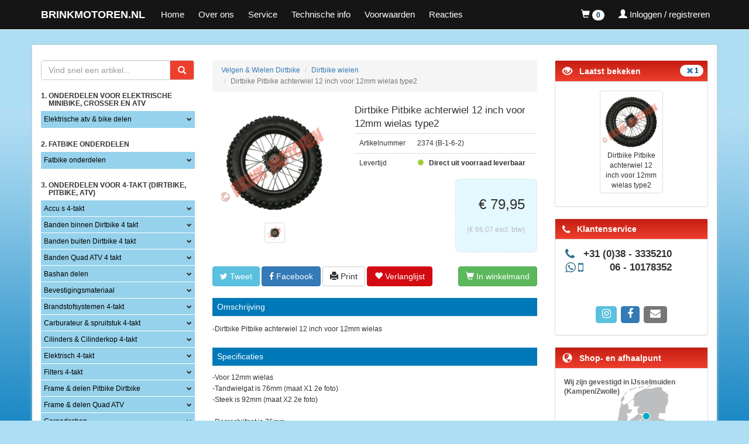

--- FILE ---
content_type: text/html; charset=UTF-8
request_url: https://www.brinkmotoren.nl/velgen_wielen/dirtbikewielen/1424
body_size: 174890
content:
<!DOCTYPE html>
<html lang="en">

<head>
    <meta charset="utf-8">
    <meta http-equiv="X-UA-Compatible" content="IE=edge">
    <meta name="viewport" content="width=device-width, initial-scale=1, user-scalable=no">

    <link rel="apple-touch-icon" sizes="180x180" href="/apple-touch-icon.png">
    <link rel="icon" type="image/png" sizes="32x32" href="/favicon-32x32.png">
    <link rel="icon" type="image/png" sizes="16x16" href="/favicon-16x16.png">
    <link rel="manifest" href="/site.webmanifest">
    <link rel="mask-icon" href="/safari-pinned-tab.svg" color="#ff2a2a">
    <meta name="apple-mobile-web-app-title" content="Brink Motoren">
    <meta name="application-name" content="Brink Motoren">
    <meta name="msapplication-TileColor" content="#2d89ef">
    <meta name="theme-color" content="#aaeeff">

    <title>Dirtbike Pitbike achterwiel 12 inch voor 12mm wielas type2 | BRINKMOTOREN.NL</title>
<meta name="description" content="Brinkmotoren.nl,motoren" />
<meta name="keywords" content="brink,motoren" />

    <link href="/ext/css/main.css?" rel="stylesheet">

    <script src="/ext/js/jquery.min.js"></script>
    <script src="/ext/bootstrap/js/bootstrap.min.js"></script>
    <script src="/ext/jquery-autocomplete/jquery.autocomplete.min.js"></script>
    <script src="/ext/js/fancybox/source/jquery.fancybox.pack.js"></script>

            <script>
            window.dataLayer = window.dataLayer || [];

            function gtag() {
                dataLayer.push(arguments);
            }

            gtag('js', new Date());
            gtag('config', 'G-0T93TLSSKR', {
                'userId': '0d658cde-4611-4fa4-b7a7-ef2990a77960'
            });
        </script>
        <!-- Google Tag Manager -->
    <script>
        (function(w, d, s, l, i) {
            w[l] = w[l] || [];
            w[l].push({
                'gtm.start': new Date().getTime(),
                event: 'gtm.js'
            });
            var f = d.getElementsByTagName(s)[0],
                j = d.createElement(s),
                dl = l != 'dataLayer' ? '&l=' + l : '';
            j.async = true;
            j.src =
                'https://www.googletagmanager.com/gtm.js?id=' + i + dl;
            f.parentNode.insertBefore(j, f);
        })(window, document, 'script', 'dataLayer', 'GTM-MDMMCLZX');
    </script>
    <!-- End Google Tag Manager -->
    <script id="Cookiebot" src="https://consent.cookiebot.com/uc.js" data-cbid="0d01fa01-8940-47ab-b20f-b410fd8377c3" data-blockingmode="auto" type="text/javascript"></script>
    <script id="CookieDeclaration" src="https://consent.cookiebot.com/0d01fa01-8940-47ab-b20f-b410fd8377c3/cd.js" type="text/javascript" async></script>
</head>

<body>
    <!-- Google Tag Manager (noscript) -->
    <noscript><iframe src="https://www.googletagmanager.com/ns.html?id=GTM-MDMMCLZX"
            height="0" width="0" style="display:none;visibility:hidden"></iframe></noscript>
    <!-- End Google Tag Manager (noscript) -->
    <nav class="navbar navbar-default navbar-fixed-top">
        <div class="container">
            <div class="navbar-header">
                <a href="/" class="navbar-brand">BRINKMOTOREN.NL</a>
                <button type="button" class="navbar-toggle collapsed" data-toggle="collapse" data-target="#navbar"
                    aria-expanded="false" aria-controls="navbar">
                    <span class="sr-only">Toggle navigation</span>
                    <span class="icon-bar"></span>
                    <span class="icon-bar"></span>
                    <span class="icon-bar"></span>
                </button>
                <button onclick="window.location.href='/'" class="dropdown navbar-toggle visible-xs shopping-cart-toggle">
                    <a href="/"><span class="glyphicon glyphicon-home"></span></a>
                </button>
                <button class="dropdown navbar-toggle visible-xs shopping-cart-toggle">
                                            <a href="/customer/login">
                            <span class="glyphicon glyphicon-user"></span>
                        </a>
                                    </button>
                <button onclick="window.location.href='/cart'"
                    class="dropdown navbar-toggle visible-xs shopping-cart-toggle">
                    <a href="/cart">
                        <span class="glyphicon glyphicon-shopping-cart"></span>
                        <span class="badge cart-items-counter">0</span>
                    </a>
                </button>
            </div>

            <div id="navbar" class="collapse navbar-collapse">
                
                <ul class="nav navbar-nav">
                    <li><a href="/">Home</a></li>
                    <li><a href="/over-ons" target="_self" title="Over ons">Over ons</a></li>
                    <li><a href="/service" target="_self" title="Service">Service</a></li>
                    <li><a href="/technische-info" target="_self">Technische info</a></li>
                    <li><a href="/algemene-voorwaarden" target="_self" title="Algemene Voorwaarden">Voorwaarden</a></li>
                    <li><a href="/reacties" target="_self" title="Reacties">Reacties</a></li>
                </ul>

                <ul class="nav navbar-nav navbar-right">

                    <li class="dropdown hidden-xs hidden-s">
                        <a href="#" class="dropdown-toggle" data-toggle="dropdown" role="button" aria-haspopup="true"
                            aria-expanded="false">
                            <span class="glyphicon glyphicon-shopping-cart"></span>
                            <span class="badge cart-items-counter">0</span>
                        </a>
                        <ul class="dropdown-menu">
                            <!-- Winkelwagen -->
                            <li class="panel-body">
                                <h4>Winkelwagen</h4>
                                                                    <table class="table table-no-border table-condensed">
                                        <tr>
                                            <td>Aantal items:</td>
                                            <td class="text-right cart-items-counter">0</td>
                                        </tr>
                                        <tr>
                                            <td>Subtotaal:</td>
                                            <td class="text-right cart-price-subtotal">&euro; 0,00</td>
                                        </tr>
                                    </table>
                                    <div class="action-buttons media pull-right">
                                        <a href="/cart" class="btn btn-sm btn-info">Bekijk Winkelwagen</a>
                                        <a href="/checkout" class="btn btn-sm btn-success">Afrekenen</a>
                                    </div>
                                                            </li>
                        </ul>
                    </li>

                    <li class="dropdown hidden-xs">
                                                    <a href="/customer/login">
                                <span class="glyphicon glyphicon-user"></span>
                                <span class="hidden-sm hidden-md">Inloggen / registreren</span>
                            </a>
                                            </li>

                </ul>

            </div><!--/.nav-collapse -->

        </div>

    </nav>

    <div class="container hidden-xs hidden-sm" style="margin-top:20px;display:none;">
        <div class="row">
            &nbsp;
            <header>
                <!--<a href="https://www.brinkmotoren.nl" target="_self"><svg xmlns="http://www.w3.org/2000/svg" viewBox="0 0 1001.91 85.67"><title>bostools</title><g id="Layer_2" data-name="Layer 2"><g id="Layer_1-2" data-name="Layer 1"><g id="Layer_2-2" data-name="Layer 2"><g id="Layer_1-2-2" data-name="Layer 1-2"><rect width="1001.91" height="85.67" style="fill:#004990"/><path d="M49.83,48.25h6.62c3.12,0,5.22,1.4,5.22,4.68,0,2.65-1.63,4.91-5.61,4.91h-6.3ZM30.51,69.83h32.8c12.23,0,17.22-4.75,17.22-14.26,0-8-4.6-12.78-12.63-13v-.16c7.87-.15,12.63-4.59,12.63-11.44,0-10.76-6-15-16.68-15h-33ZM50.14,27.44h6.71c3.43,0,4.68,1.87,4.68,4.6,0,3-1.63,4.68-4.84,4.68H50.06Z" style="fill:#fff"/><path d="M127.13,42.87c0,6.94-2,12.63-8.81,12.63s-8.8-5.69-8.8-12.63,2-12.62,8.8-12.62S127.13,35.94,127.13,42.87Zm-37.71,0c0,15.59,10,28.52,28.9,28.52s28.91-12.93,28.91-28.52-10-28.52-28.91-28.52S89.42,27.29,89.42,42.87Z" style="fill:#fff"/><path d="M158,55.34a67.45,67.45,0,0,0,11.93,1.25c7,0,9.35-.78,9.35-3,0-2-.85-2.72-3-3l-8.1-1.18c-9.9-1.47-13.34-10.12-13.34-15.9,0-15.34,11.07-19.16,24.94-19.16A108.68,108.68,0,0,1,198,15.91L196.48,30a79.1,79.1,0,0,0-13.56-1.32c-7,0-7.94,1.72-7.94,3.5,0,1.18.69,2,3,2.5l9,1.63c8.25,1.49,12.39,7.49,12.39,15.51,0,12.95-7.72,19.55-23,19.55a134.16,134.16,0,0,1-20.18-1.56Z" style="fill:#fff"/><path d="M463,55.34a67,67,0,0,0,11.9,1.25c7,0,9.35-.78,9.35-3,0-2-.84-2.72-2.94-3l-8.11-1.18c-9.9-1.47-13.31-10.12-13.31-15.9,0-15.34,11.06-19.16,24.92-19.16A108.68,108.68,0,0,1,503,15.91L501.52,30A78.9,78.9,0,0,0,488,28.69c-7,0-7.94,1.72-7.94,3.5,0,1.18.69,2,3,2.5l9,1.63c8.27,1.49,12.4,7.49,12.4,15.51,0,12.95-7.72,19.55-23,19.55a134.37,134.37,0,0,1-20.19-1.56Z" style="fill:#fff"/><polygon points="257.6 15.85 213.41 15.85 213.41 30.25 225.71 30.25 225.71 69.86 244.82 69.86 244.82 30.25 257.6 30.25 257.6 15.85" style="fill:#fff"/><polygon points="425.33 55.6 425.33 15.85 406.24 15.85 406.24 69.86 406.49 69.86 406.49 70.01 450.7 70.01 450.7 55.6 425.33 55.6" style="fill:#fff"/><path d="M373,42.87c0,6.94-2,12.63-8.81,12.63s-8.81-5.69-8.81-12.63,2-12.62,8.81-12.62S373,35.94,373,42.87Zm-37.71,0c0,15.59,10,28.52,28.9,28.52s28.93-12.93,28.93-28.52S383,14.35,364.2,14.35s-28.9,12.94-28.9,28.52Z" style="fill:#fff"/><path d="M305,42.87c0,6.94-2,12.63-8.81,12.63s-8.81-5.69-8.81-12.63,2-12.62,8.81-12.62S305,35.94,305,42.87Zm-37.72,0c0,15.59,10.06,28.52,28.91,28.52s28.9-12.93,28.9-28.52-10-28.52-28.9-28.52-28.93,12.94-28.93,28.52Z" style="fill:#fff"/><path d="M510.72,64h6.6v6.27h-6.6Z" style="fill:#fff"/><path d="M524.32,47.64h7.14L538,59.74h.06V47.64h6.6V70.26h-6.78L531,57.9h-.06V70.26h-6.6Z" style="fill:#fff"/><path d="M548.33,47.64h7V64.46h10v5.8h-17Z" style="fill:#fff"/><path d="M823.61,25.18a5.3,5.3,0,0,1-1,.23,1.7,1.7,0,0,0-1.31.59,1.4,1.4,0,0,0-.2.9,7,7,0,0,0-.23,3.6,2.07,2.07,0,0,1,0,.46,38.49,38.49,0,0,0,.25,5.12,1,1,0,0,0,.17.44c0,.45.19.89.23,1.34s0,.72-.54.77l-.52,0a4.74,4.74,0,0,1-.66-1.11,9.5,9.5,0,0,0,.09-1c0-.35-.11-.48-.14-.7a9.35,9.35,0,0,0,0-1.4.92.92,0,0,0-.06-.29,7.7,7.7,0,0,0,0-1.75l-.39-3.87A13.23,13.23,0,0,1,818,31a19.37,19.37,0,0,0-2,2.6c-1,.78-1.65,2.41-2.72,3.4-.51.47-1,1.11-1.77,1.19a1.85,1.85,0,0,1-1.39-.28c-.25-.2-.31-.52-.47-.77a7,7,0,0,1-1-3.25c0-.48.2-.9.16-1.38,0-.1-.09-.22-.1-.32a2.25,2.25,0,0,1,.11-.83c.13-.63,0-1.27.17-1.87.07-.3.2-.57.28-.84a20.41,20.41,0,0,1,.55-2c.18-.51.13-1,.3-1.53a58.53,58.53,0,0,1,3.21-7.29c.9-.38.69-1.53,2.46-1.71.35,0,.59-.32.94-.39a1,1,0,0,0,.46,0,.42.42,0,0,0,.19,0c.37.09,1,1.08,1.34,1.33a.74.74,0,0,1,.06.25V18a6.56,6.56,0,0,0,0,.79.52.52,0,0,0,.1.32c0,.2-.3.29-.49.31a5.85,5.85,0,0,1-.69-1,1.35,1.35,0,0,0,0-.49,1,1,0,0,0-1.11-.74,2.77,2.77,0,0,0-2,1.47l-.66.91a17,17,0,0,0-2.38,5.18c-.31,1.17-.71,2.35-1,3.52-.13.6-.11,1.21-.27,1.82a12.23,12.23,0,0,0-.38,4.37,7.42,7.42,0,0,0,.4,1.42c.15.51.17,1,.84,1a1.67,1.67,0,0,0,1-.53c.21-.22.38-.49.58-.74.46-.6,1-1.08,1.49-1.68a7.21,7.21,0,0,1,1.12-1.48,3.81,3.81,0,0,0,1-1.37,1,1,0,0,0,.45-.37c.62-.94,1-2,1.66-2.9a1.67,1.67,0,0,0,.32-.68l-.55-.6h.13a.62.62,0,0,0-.26,0,17.62,17.62,0,0,0-2.38,1c-.64.42-.51.73-1.42.82-.18-.15-.44-.22-.62-.36a3.3,3.3,0,0,0-.51-.86h0a1.92,1.92,0,0,0,.31-.52.73.73,0,0,0,.26,0c.32,0,.6-.16.93-.19a2.15,2.15,0,0,0,1.22-.51h.1a4.09,4.09,0,0,0,1.31-.52.72.72,0,0,0,.26,0,.46.46,0,0,0,.43-.3c.57-.16,1.53-.35,1.35-1.14a2.9,2.9,0,0,0,.72-.3.61.61,0,0,1,.25-.12,4.85,4.85,0,0,0,.76.12c.44.48.38.52,1,.61a5.52,5.52,0,0,0,.7.13c.56,0,.55.3.88.66Z" style="fill:#fff"/><path d="M829.38,23.36a3.86,3.86,0,0,0,.5-.54c.27-.25.65-.29,1-.52a1.16,1.16,0,0,1,.24-.19,4.76,4.76,0,0,1,.92-.29,2.85,2.85,0,0,0,.47-.21.77.77,0,0,1,.25-.09,6.85,6.85,0,0,1,1.86.07,1.29,1.29,0,0,1,.52.27,6.42,6.42,0,0,0,.74.58,9.38,9.38,0,0,1,1,.55,1,1,0,0,1,.37.78c0,.32-.44.47-.69.56a15.51,15.51,0,0,1-2.1.8c-.52,0-.74.4-1.18.61a27,27,0,0,1-2.75.8,10.88,10.88,0,0,1-1.63.65.92.92,0,0,0-.57-.17,1.12,1.12,0,0,0-.92,1.26A2.48,2.48,0,0,0,827,30a4.83,4.83,0,0,0,0,1.14c.18,1.84,1.71,3.8,3.71,3.6a3.62,3.62,0,0,0,2.71-1.21,3.73,3.73,0,0,0,.93-1.47,1.8,1.8,0,0,1,.11-.5l.58-.06a.9.9,0,0,1,.4.09,4,4,0,0,1,.43.7,1.71,1.71,0,0,1-.18.51,2.06,2.06,0,0,1-.44.82A4.09,4.09,0,0,1,834,34.84a4,4,0,0,0-.61.39,4.6,4.6,0,0,1-2.35.92c-2.38.24-3.87-1.24-4.79-3.26a5.43,5.43,0,0,1-.56-1.7c0-.39-.23-.69-.27-1.08a3.87,3.87,0,0,1,.41-2.12c.6-.55.19-1,.5-1.51.37-.23.71-.4.69-.88a1.21,1.21,0,0,0,.9-1A4.52,4.52,0,0,0,829.38,23.36Zm3.59-.88a2.51,2.51,0,0,0-1.28.58l-.58.35a14.57,14.57,0,0,0-2.53,2.4,20.35,20.35,0,0,0,3.62-1,9.83,9.83,0,0,1,1.35-.52,4.24,4.24,0,0,0,1.51-1.16c-.38-.22-1-.81-1.47-.76a.53.53,0,0,0-.32.1.93.93,0,0,0-.27,0Z" style="fill:#fff"/><path d="M852.42,12.37c.16,0,.31-.13.47-.15.32,0,.94.62,1,.91-.13.34.07.71-.09,1-.37.85-.5,1.81-.87,2.66a4.88,4.88,0,0,0-.65,3c0,.13-.19,1.65-.23,1.94-.12,1.38,0,2.74-.21,4.12a10.65,10.65,0,0,0-.15,2.46,3.32,3.32,0,0,1-.12.79,15.54,15.54,0,0,0,.06,3.25c0,.52.42.93.47,1.45.07.74-.11.89-.68,1.34-.1,0-.19,0-.29.06a.29.29,0,0,1-.27-.1,3.32,3.32,0,0,1-.33-.39c-.14-.15-.35-.26-.5-.41l0-.76a3.11,3.11,0,0,0,.16-1.64,2,2,0,0,0,0-1.08c-.19-1.9.44-3.75.25-5.65l-.14-1.39A6.7,6.7,0,0,0,849.16,25c-.28.48-.49,1-.77,1.44a9.77,9.77,0,0,0-.53.87c-.58,1-1.06,2.12-1.67,3.13s-1.29,2.11-1.93,3.15a2.24,2.24,0,0,1-1.07,1,2.51,2.51,0,0,1-.9.41,2.21,2.21,0,0,1-2.18-.92c-.1-.38-.38-.52-.57-.82a3.53,3.53,0,0,1-.41-1.49,6.48,6.48,0,0,1,.22-1.39,4.07,4.07,0,0,1,.23-1.59,1.65,1.65,0,0,0,.34-.82A3.14,3.14,0,0,1,841,25.85a3.23,3.23,0,0,0,.44-.83.91.91,0,0,1,.22-.38,14,14,0,0,0,.81-1.29c.65-.29.73-.89,1.16-1.39a8.29,8.29,0,0,1,4-2.35h.43a.47.47,0,0,0,.28-.09,2.22,2.22,0,0,1,.73.48.69.69,0,0,0,.69.42c.71-.07.83-.86,1.06-1.41a1.63,1.63,0,0,0,.14-.89v-.39c0-.23.41-3.07.51-3.37.25-.77.41-.76.32-1.66.08-.14.23-.28.32-.42A.65.65,0,0,0,852.42,12.37ZM846.08,28l.07-.3a9.07,9.07,0,0,1,.77-1.38A7.6,7.6,0,0,1,848,24.53a.91.91,0,0,0,.28-.74c-.06-.58-.66-.78-.67-.84V22.5a1,1,0,0,1,.11-.5l-.36-.68h-.29c-1.93.19-3.62,3.16-4.65,4.63a4.72,4.72,0,0,0-.5.86,8.35,8.35,0,0,1-.34.85c-.14.28-.4.53-.54.84a3.65,3.65,0,0,0-.11.82,9.16,9.16,0,0,0-.41,2.71,1.39,1.39,0,0,0,1.39,1.39h0a1.11,1.11,0,0,0,.83-.47c.11-.17.19-.38.3-.55a9.85,9.85,0,0,1,1-1.17,15,15,0,0,0,1.17-1.65c.11-.21.15-.44.26-.68A1,1,0,0,0,846.08,28Z" style="fill:#fff"/><path d="M865.17,17.51c.45.25.51.5.71.94a5.66,5.66,0,0,1,.36.68l.06.58c-.12.11-.27.19-.39.3h-.13a5.59,5.59,0,0,0-.73-.12c-.37-.42-.35-.91-1.06-.84a1.14,1.14,0,0,0-.83.5c-.32.39-.64.78-1,1.14a19.84,19.84,0,0,0-2.42,3.82,11.67,11.67,0,0,0-1.62,4.36,6.46,6.46,0,0,0-.27,1.59,1,1,0,0,0,.09.28,2.56,2.56,0,0,0,0,.49c0,.39.32.62.38.9s-.4,1.18-.72,1.21c-1,.1-1.24-.72-1.32-1.53l-.07-.74a1.67,1.67,0,0,0,.06-1,6,6,0,0,1,.11-.82,19.78,19.78,0,0,0,.25-3.67,30.57,30.57,0,0,1,.1-3.88,18.25,18.25,0,0,1,.08-2.09c0-.33.06-.72.48-.76a1.19,1.19,0,0,1,1.37,1v0c.07.74-.51,1.45-.41,2.38a4.74,4.74,0,0,0,.57,1.18,11.85,11.85,0,0,1,.67-1.08,8.4,8.4,0,0,0,.8-1.06A6.63,6.63,0,0,1,862.07,19c.66-.52,1.06-1.8,2-1.89h.23a2.41,2.41,0,0,1,.49,0A.71.71,0,0,0,865.17,17.51Z" style="fill:#fff"/><path d="M870.9,19.22a4,4,0,0,0,.5-.54c.27-.25.65-.29,1-.52a1.12,1.12,0,0,1,.24-.19,4.69,4.69,0,0,1,.92-.29,3,3,0,0,0,.47-.21.75.75,0,0,1,.25-.09,6.88,6.88,0,0,1,1.86.07,1.27,1.27,0,0,1,.51.27,6.45,6.45,0,0,0,.74.58,9.29,9.29,0,0,1,1,.55.94.94,0,0,1,.37.78c0,.32-.44.47-.69.56a15.61,15.61,0,0,1-2.1.8c-.52,0-.74.4-1.18.61a26.86,26.86,0,0,1-2.75.8,11,11,0,0,1-1.63.65.92.92,0,0,0-.57-.17,1.12,1.12,0,0,0-.91,1.26,2.48,2.48,0,0,0-.38,1.7,4.83,4.83,0,0,0,0,1.14c.18,1.84,1.71,3.8,3.71,3.6A3.62,3.62,0,0,0,875,29.37,3.73,3.73,0,0,0,876,27.9a1.8,1.8,0,0,1,.11-.5l.58-.06a.9.9,0,0,1,.4.09,4,4,0,0,1,.43.7,1.71,1.71,0,0,1-.18.51,2,2,0,0,1-.44.82,4.08,4.08,0,0,1-1.24,1.23,4,4,0,0,0-.61.39,4.58,4.58,0,0,1-2.35.92c-2.38.24-3.87-1.24-4.78-3.26a5.49,5.49,0,0,1-.56-1.7c0-.39-.23-.69-.27-1.08a3.87,3.87,0,0,1,.41-2.12c.6-.55.19-1,.5-1.51.37-.23.71-.4.69-.88a1.21,1.21,0,0,0,.91-1A4.52,4.52,0,0,0,870.9,19.22Zm3.59-.88a2.51,2.51,0,0,0-1.28.58l-.58.35a14.63,14.63,0,0,0-2.53,2.4,20.43,20.43,0,0,0,3.62-1,9.75,9.75,0,0,1,1.35-.53A4.25,4.25,0,0,0,876.58,19c-.38-.22-1-.81-1.48-.76a.53.53,0,0,0-.31.1,1,1,0,0,0-.3,0Z" style="fill:#fff"/><path d="M892.54,14c.07.71-.56,1.23-.86,1.78s-.42,1-.67,1.47q-1.5,2.88-3,5.8a5,5,0,0,0-.58,1.07,1.89,1.89,0,0,1-.12.47,7.78,7.78,0,0,1-.8,1.45,2.45,2.45,0,0,0-.62,1.3.9.9,0,0,0-.38.75,7.32,7.32,0,0,0-.66,2.8.84.84,0,0,1-.12.4c-.14.18-.41.17-.63.19a3.61,3.61,0,0,0-.57.15c-.31-.52-.94-1-1-1.59a3.19,3.19,0,0,0,.2-.9c-.13-1.29-.61-2.51-.74-3.8,0-.52-.35-.94-.4-1.46l0-.52c-.1-1-.75-1.94-.85-3s-1-2.08-1.1-3.24c0-.16.46-.57.58-.68a7.74,7.74,0,0,0,.92.4c.17.08.44.48.62.62s.07,0,.07.09c0,.35-.09.69-.06,1,.11,1.13.61,2.15.72,3.28a3.56,3.56,0,0,0,.3.75c.13.34.23.69.33,1a12.22,12.22,0,0,0,.33,1.66v.26a2.72,2.72,0,0,0,.72,1.39,8.2,8.2,0,0,0,1.9-3.15,29.15,29.15,0,0,0,1.7-3.13,6.87,6.87,0,0,0,.45-.7,27.7,27.7,0,0,1,1.63-3.29,1.45,1.45,0,0,0,.29-1c.35-.72.44-.5.35-1.4a.8.8,0,0,0,.1-.66c.42-.07.81-.31,1.23-.35C891.91,13.6,892.52,13.81,892.54,14Z" style="fill:#fff"/><path d="M897.48,16.56A3.89,3.89,0,0,0,898,16c.27-.25.65-.29,1-.52a1.17,1.17,0,0,1,.24-.19,4.73,4.73,0,0,1,.92-.29,2.89,2.89,0,0,0,.47-.21.76.76,0,0,1,.25-.09,6.87,6.87,0,0,1,1.86.07,1.29,1.29,0,0,1,.52.27,6.39,6.39,0,0,0,.74.58,9.38,9.38,0,0,1,1,.55.94.94,0,0,1,.37.78c0,.32-.44.47-.69.56a15.35,15.35,0,0,1-2.1.8c-.52,0-.74.4-1.18.61a26.85,26.85,0,0,1-2.75.8,10.88,10.88,0,0,1-1.63.65.92.92,0,0,0-.57-.17,1.12,1.12,0,0,0-.92,1.26,2.48,2.48,0,0,0-.38,1.7,4.83,4.83,0,0,0,0,1.14c.18,1.84,1.71,3.8,3.71,3.6a3.62,3.62,0,0,0,2.71-1.21,3.71,3.71,0,0,0,1.06-1.47,1.8,1.8,0,0,1,.11-.5l.58-.06a.91.91,0,0,1,.4.09,4,4,0,0,1,.43.7A1.71,1.71,0,0,1,904,26a2.06,2.06,0,0,1-.44.82A4.09,4.09,0,0,1,902.14,28a4.11,4.11,0,0,0-.61.39,4.59,4.59,0,0,1-2.35.92c-2.38.24-3.87-1.24-4.79-3.26a5.43,5.43,0,0,1-.56-1.7c0-.39-.23-.69-.27-1.08a3.87,3.87,0,0,1,.41-2.12c.6-.55.19-1,.5-1.51.37-.23.71-.4.69-.88a1.21,1.21,0,0,0,.9-1A4.52,4.52,0,0,0,897.48,16.56Zm3.59-.88a2.51,2.51,0,0,0-1.28.58l-.58.35a14.55,14.55,0,0,0-2.53,2.4,20.43,20.43,0,0,0,3.62-1,9.77,9.77,0,0,1,1.35-.53,4.24,4.24,0,0,0,1.51-1.16c-.38-.22-1-.81-1.47-.76a.54.54,0,0,0-.32.1A1,1,0,0,0,901.07,15.68Z" style="fill:#fff"/><path d="M916.4,12.85c.49.31,1.16.24,1.51.47.17.11.22.24.46.31.85.34.8,1.19.88,1.93a8.39,8.39,0,0,1,.06,1.3c0,.36-.22.67-.19,1a13.64,13.64,0,0,1-.17,2.59v1.63a15.19,15.19,0,0,0,0,3c0,.48.53.79.55.92v.39a1,1,0,0,0,.22.6v.26c-.21.44-.16,1-.37,1.44a1.1,1.1,0,0,1-.32.06h-.26c-.71.07-1.06-.87-1.12-1.45,0-.19-.13-.34-.15-.54,0-.48.13-1,.08-1.44s-.18-.86-.23-1.31a8.17,8.17,0,0,1,.07-1.54c.08-.82-.06-1.62,0-2.44a25.62,25.62,0,0,0,.26-3.87c0-.48-.11-1.09-.75-1a.75.75,0,0,0-.61.42c-.17.28-.37.49-.54.77-.42.69-.8,1.45-1.22,2.14-.16.31-.44.53-.6.84a15.83,15.83,0,0,0-.81,1.67,6.23,6.23,0,0,1-.3.65,3,3,0,0,0-.34.52c-.27.52-.38,1.08-.69,1.57a11.66,11.66,0,0,0-.82,1.19c-.32.72-.88,1.26-1.17,2a2,2,0,0,1-.26.61c-.06.07-.08.14-.18.15a.65.65,0,0,0-.37-.06,1,1,0,0,0-.28.09c-.26,0-.56-.69-.84-.89v-.36a1.46,1.46,0,0,0,.19-.73,10.77,10.77,0,0,1,.19-2.3c.11-1.18.22-2.37.4-3.52a20.41,20.41,0,0,1,.12-2.06A5.46,5.46,0,0,0,909,16c-.08-.84.19-1.71.1-2.55-.06-.58,0-1,.67-1.08s1,.26,1.1.93a5.75,5.75,0,0,1-.3,1.85,6.26,6.26,0,0,0-.12,2.06,5.4,5.4,0,0,0-.25,1.68,11.76,11.76,0,0,1,0,1.5A3.57,3.57,0,0,0,910,21.8c0,.32.13.38.41.51h-.06a.55.55,0,0,0,.33.06.92.92,0,0,0,.75-.63,3,3,0,0,1,.14-.5,16.81,16.81,0,0,1,.86-1.45c.44-.82.87-1.68,1.38-2.48s1-1.7,1.5-2.56a1.55,1.55,0,0,1,.29-.35,1.36,1.36,0,0,0,.3-.88C916.16,13.4,916.23,13.13,916.4,12.85Z" style="fill:#fff"/><path d="M828.6,74.59c0-.19-.14-.41-.16-.6a5.69,5.69,0,0,0,.26-.64,6.86,6.86,0,0,0,0-1.11,7.92,7.92,0,0,0,.14-1.54,8,8,0,0,1,.21-1.78c.15-1.38.18-2.78.3-4.16a16.52,16.52,0,0,0,.22-3.31c0-.39.11-.89.56-.93s1.69.64,1.73,1.06c.1,1-1.07,1.64-.94,3v.35a10,10,0,0,0-.35,3,7.24,7.24,0,0,1-.21,1.49,10.06,10.06,0,0,0-.16,2,1.18,1.18,0,0,0,.1.31,6.63,6.63,0,0,0-.16,2c0,.39.21.76.24,1.15a.72.72,0,0,1-.09.43.85.85,0,0,0-.61.39A1.77,1.77,0,0,1,828.6,74.59Zm4.66-17.48c0,.39-.36.59-.5.9h-.2a.45.45,0,0,0-.28.13,5.28,5.28,0,0,0-.7-.13c-.22-.24-.06-.58-.64-.91,0-.53.54-.74.87-1.06a.88.88,0,0,0,.76.12,3.38,3.38,0,0,0,.47.51,2.91,2.91,0,0,0,.23.43Z" style="fill:#fff"/><path d="M844.59,59c.49.31,1.16.24,1.51.46.17.11.22.24.46.31.85.34.8,1.19.88,1.93a8.37,8.37,0,0,1,.06,1.3c0,.36-.22.67-.19,1a13.63,13.63,0,0,1-.17,2.59v1.63a15.33,15.33,0,0,0,0,3c0,.48.54.79.55.92v.39a1.06,1.06,0,0,0,.22.6v.26c-.21.44-.16,1-.38,1.44a1.11,1.11,0,0,1-.32.06L847,75c-.71.07-1.06-.87-1.12-1.45,0-.19-.13-.34-.15-.54,0-.48.13-1,.08-1.44s-.18-.86-.23-1.31a8,8,0,0,1,.07-1.54c.08-.82-.06-1.62,0-2.44a25.62,25.62,0,0,0,.26-3.87c0-.48-.11-1.09-.75-1a.75.75,0,0,0-.61.42c-.17.28-.37.49-.54.77-.42.69-.8,1.45-1.22,2.14-.17.31-.44.53-.6.84a16.2,16.2,0,0,0-.81,1.67,5.89,5.89,0,0,1-.29.65,2.87,2.87,0,0,0-.34.52c-.27.52-.38,1.08-.69,1.57a13.77,13.77,0,0,0-.83,1.19c-.32.71-.88,1.26-1.17,2a2,2,0,0,1-.26.61c-.06.07-.08.14-.18.15a.66.66,0,0,0-.37-.06A1,1,0,0,0,837,74c-.26,0-.56-.69-.84-.89v-.36a1.46,1.46,0,0,0,.19-.73,10.66,10.66,0,0,1,.19-2.3c.11-1.18.22-2.37.4-3.52.09-.69,0-1.4.12-2.06a5.42,5.42,0,0,0,.2-1.91c-.08-.84.19-1.71.1-2.55-.06-.58,0-1,.67-1.08s1,.25,1.1.93a5.75,5.75,0,0,1-.3,1.85,6.26,6.26,0,0,0-.12,2.06,5.34,5.34,0,0,0-.25,1.68,11.74,11.74,0,0,1,0,1.5,3.6,3.6,0,0,0-.24,1.46c0,.32.13.38.41.51h-.06a.54.54,0,0,0,.33.06.92.92,0,0,0,.75-.63,3.16,3.16,0,0,1,.15-.5,16.81,16.81,0,0,1,.86-1.45c.44-.82.87-1.68,1.38-2.48s1-1.7,1.5-2.56a1.58,1.58,0,0,1,.29-.35,1.35,1.35,0,0,0,.3-.88A2.31,2.31,0,0,0,844.59,59Z" style="fill:#fff"/><path d="M870.14,55.9a3.18,3.18,0,0,1,.15.54c0,.55-.92.55-1.28.58a21.78,21.78,0,0,0-3.1.9,11.28,11.28,0,0,1-1.71.53.85.85,0,0,0-.53.22,1.16,1.16,0,0,0-.36,1,8.83,8.83,0,0,1-.12,2.09,5.16,5.16,0,0,0-.06.69,10.43,10.43,0,0,1-.15,1.77c-.08.82-.13,1.64-.18,2.46a6,6,0,0,1,0,1.2,7.28,7.28,0,0,0,0,1.89c0,.29-.13.6-.11.89a2.67,2.67,0,0,0,.18.86v.2a4.74,4.74,0,0,1,.18.54c0,.2,0,.75-.37.85a.64.64,0,0,0-.36-.06,1,1,0,0,0-.41.14,2.35,2.35,0,0,1-.68-1,11.33,11.33,0,0,0,0-2.05,1.55,1.55,0,0,0,0-.95c0-.1.09-1.7.09-1.73a2,2,0,0,0,.12-.4,9.76,9.76,0,0,0,0-1.53,7.66,7.66,0,0,0,.11-.86,1.19,1.19,0,0,0,.1-.3,10.28,10.28,0,0,0,0-2,10.72,10.72,0,0,0,.15-2c-.08-.81-.54-.86-1.22-.79a13.39,13.39,0,0,0-2.73,1h-.62a8.74,8.74,0,0,1-.76-1.06h0a5.56,5.56,0,0,1,.35-.75h.45a10.06,10.06,0,0,0,1.79,0,1.34,1.34,0,0,0,.6-.22H860a1.43,1.43,0,0,0,.79-.27c1.61-.23,1.3-1.33,1.41-2.52a6.27,6.27,0,0,1,.25-1.42.88.88,0,0,0,.11-.5.64.64,0,0,0-.13-.34,4.79,4.79,0,0,1,.69-.56,4.8,4.8,0,0,0,.55.3c.41.22.32.33.61.53a.28.28,0,0,0,0,.16.66.66,0,0,0,.13.34,3.15,3.15,0,0,0-.8,2.07.72.72,0,0,0,.78.64,6.41,6.41,0,0,0,.73-.17,4.08,4.08,0,0,0,1.36-.4,6.79,6.79,0,0,1,1.93-.52h.49a.64.64,0,0,0,.34-.13A1.33,1.33,0,0,1,870.14,55.9Z" style="fill:#fff"/><path d="M874,58a3.88,3.88,0,0,0,.5-.54c.27-.25.65-.29,1-.52a1.13,1.13,0,0,1,.24-.19,4.71,4.71,0,0,1,.91-.29,2.83,2.83,0,0,0,.47-.21.77.77,0,0,1,.25-.09,6.9,6.9,0,0,1,1.86.08,1.28,1.28,0,0,1,.52.27,6.42,6.42,0,0,0,.74.58,9.2,9.2,0,0,1,1,.55.94.94,0,0,1,.37.78c0,.32-.44.47-.69.56a15.81,15.81,0,0,1-2.1.8c-.52.05-.74.4-1.18.61a26.81,26.81,0,0,1-2.75.8,10.79,10.79,0,0,1-1.63.65.92.92,0,0,0-.57-.17,1.12,1.12,0,0,0-.91,1.26,2.49,2.49,0,0,0-.38,1.7,4.83,4.83,0,0,0,0,1.14c.18,1.84,1.71,3.8,3.71,3.6a3.62,3.62,0,0,0,2.71-1.21,3.74,3.74,0,0,0,.93-1.48,1.8,1.8,0,0,1,.11-.5l.58-.06a.91.91,0,0,1,.4.09,3.89,3.89,0,0,1,.43.71,1.69,1.69,0,0,1-.18.51,2,2,0,0,1-.44.82,4.08,4.08,0,0,1-1.24,1.23,4,4,0,0,0-.61.39,4.59,4.59,0,0,1-2.35.92c-2.38.24-3.87-1.24-4.79-3.26a5.49,5.49,0,0,1-.56-1.7c0-.39-.23-.69-.27-1.08a3.87,3.87,0,0,1,.41-2.12c.6-.55.19-1,.5-1.51.37-.23.71-.4.69-.88a1.21,1.21,0,0,0,.91-1A4.48,4.48,0,0,0,874,58Zm3.59-.88a2.51,2.51,0,0,0-1.28.58l-.58.35a14.68,14.68,0,0,0-2.53,2.4,20.39,20.39,0,0,0,3.62-.95,10,10,0,0,1,1.35-.53,4.25,4.25,0,0,0,1.51-1.16c-.38-.22-1-.81-1.47-.76a.53.53,0,0,0-.32.1.94.94,0,0,0-.31-.06Z" style="fill:#fff"/><path d="M893.44,52a2.12,2.12,0,0,1,.47.47l.06.61c0,.32-.48.76-.41,1.44a12,12,0,0,0-.19,1.32v.42l-.34.88c-1.1.11-1.11-1.65-1.18-2.36-.35-.19-.67-.55-1.09-.51-.8.08-1.11.63-1.64,1.14a11.63,11.63,0,0,0-3.33,5.41,6.16,6.16,0,0,0-.52,2.65,3.45,3.45,0,0,0,0,.85c.12,1.19.4,3.7,2.08,3.53.58-.06.87-.44,1.33-.72a3.55,3.55,0,0,0,1.43-1.35c.52-.7,1.69-2,1.63-2.9.21-.18.52-.7.81-.73.48,0,1.11,0,1.17.6,0,.1.09.22.1.32,0,.42-.44.79-.67,1.08-.52.64-.86,1.45-1.42,2.09-.2.25-.48.41-.68.65-.85,1-2,2.25-3.34,2.38-2.38.3-3.51-2.27-3.71-4.27a11.85,11.85,0,0,0,0-1.46c-.06-.64,0-.39.1-1a20.15,20.15,0,0,1,.6-2.44c.2-.61.47-1.19.7-1.79a4,4,0,0,1,.22-.67,5.9,5.9,0,0,1,.55-.71,6.86,6.86,0,0,0,.54-.8,6.83,6.83,0,0,1,.79-.89c.38-.43.63-.91,1-1.34a4.24,4.24,0,0,1,2.77-1.28,1.49,1.49,0,0,0,1.08-.89C892.8,52.14,893.2,51.93,893.44,52Z" style="fill:#fff"/><path d="M899.65,49a18.62,18.62,0,0,0-.22,2.37,8.18,8.18,0,0,1-.17.86c-.1.63-.07,1.28-.17,1.9a5.93,5.93,0,0,0-.12,1.05,18.39,18.39,0,0,1-.23,2.27,7.41,7.41,0,0,0-.25,2.08,2.36,2.36,0,0,0,.55,1,13.53,13.53,0,0,0,1.48-2.1c.53-.22.72-1,1-1.37.08-.14.18-.15.3-.26.51-.41.36-.69.62-1,.09-.11.21-.18.3-.29s.31-.49.48-.7c.55-.67,1.07-1.34,1.62-2,.38-.46.9-.8,1.24-1.29a4.07,4.07,0,0,1,.43-.63,1.12,1.12,0,0,1,.81-.31c.32,0,.82.11.86.5.11,1.09-.09.69-.4,1.54a14,14,0,0,0-.55,2.3,7.23,7.23,0,0,0,0,1.14,8.89,8.89,0,0,0,0,1.63,1.29,1.29,0,0,0,.07.35v1.27a.77.77,0,0,0,.09.25,20.72,20.72,0,0,0,.1,3,.52.52,0,0,0-.07.3c0,.13.09.22.1.35v1l.11,1.13a1.83,1.83,0,0,0,.26.66,1.79,1.79,0,0,0,0,.72,7.91,7.91,0,0,0,.19,1.28c-.13.31-.56.25-.8.44-.06,0-.12.11-.18.15-.23,0-.73-.77-.91-1a1.93,1.93,0,0,1-.07-.42,13.35,13.35,0,0,1,.1-1.57c0-1.27-.15-2.52-.21-3.79V59a14.53,14.53,0,0,0-.15-1.48c-.07-.74,0-1.5-.06-2.24l-.27-.4a5.41,5.41,0,0,0-2.49,2.4c-.2.28-.29.62-.5.89a11.57,11.57,0,0,1-.74,1.05,4.08,4.08,0,0,0-1,1.37,3.14,3.14,0,0,1-.14.5c-.22.44-.61.74-.79,1.18a14.2,14.2,0,0,1-.67,1.43,4.86,4.86,0,0,0-.42,1.67,10.16,10.16,0,0,1-.31,1.11.86.86,0,0,1-.38.13c-.87.09-.63-.13-1.08-.67a.7.7,0,0,1-.2-.34,2.88,2.88,0,0,0,0-.52,7,7,0,0,0,.22-2.69,4.89,4.89,0,0,0,.17-.93.6.6,0,0,0-.09-.25.49.49,0,0,1,.07-.24,2.87,2.87,0,0,0,0-1.5,6,6,0,0,1,.21-1.13c.12-1.12.16-2.26.31-3.38a4.71,4.71,0,0,0,.24-1.16.47.47,0,0,0-.08-.19,31,31,0,0,0,.44-3.79,11,11,0,0,0,.26-2.3c0-.16-.12-.25-.14-.41-.06-.61.32-.65.68-1a2.19,2.19,0,0,0,.67.16c.14.08.4.74.61.95C900.34,47.8,899.81,48.41,899.65,49Z" style="fill:#fff"/><path d="M919.49,51.59c.49.31,1.16.24,1.51.47.17.11.22.24.45.31.85.34.8,1.19.88,1.93a8.6,8.6,0,0,1,.06,1.29c0,.36-.23.67-.19,1a13.47,13.47,0,0,1-.16,2.59v1.63a15.33,15.33,0,0,0,0,3c0,.48.54.79.55.92v.39a1,1,0,0,0,.22.6V66c-.21.44-.16,1-.38,1.44a1.11,1.11,0,0,1-.32.06h-.26c-.71.07-1.06-.87-1.12-1.45,0-.19-.13-.35-.15-.54,0-.48.13-1,.08-1.44s-.18-.86-.23-1.31a8.33,8.33,0,0,1,.07-1.54c.08-.82-.06-1.62,0-2.44a25.38,25.38,0,0,0,.27-3.87c0-.48-.11-1.09-.75-1a.75.75,0,0,0-.61.42c-.17.28-.37.49-.54.77-.42.69-.8,1.45-1.22,2.14-.16.31-.43.53-.6.84a15.89,15.89,0,0,0-.81,1.67,5.81,5.81,0,0,1-.29.65,2.76,2.76,0,0,0-.34.52c-.28.52-.38,1.08-.69,1.57a11.66,11.66,0,0,0-.82,1.19c-.32.72-.88,1.26-1.17,2a2.1,2.1,0,0,1-.26.61c-.06.07-.08.14-.18.15a.64.64,0,0,0-.36-.06,1,1,0,0,0-.28.09c-.27,0-.56-.69-.84-.89V65.2a1.48,1.48,0,0,0,.19-.73,10.66,10.66,0,0,1,.19-2.3c.11-1.18.22-2.37.4-3.52a20.45,20.45,0,0,1,.12-2.06,5.41,5.41,0,0,0,.2-1.91c-.08-.84.19-1.71.1-2.55-.06-.58,0-1,.67-1.08s1,.25,1.1.93a5.81,5.81,0,0,1-.3,1.85,6.26,6.26,0,0,0-.12,2.06,5.4,5.4,0,0,0-.26,1.68,11.39,11.39,0,0,1,0,1.5,3.6,3.6,0,0,0-.24,1.46c0,.32.13.38.41.51h-.06a.55.55,0,0,0,.33.06.92.92,0,0,0,.75-.63,3,3,0,0,1,.15-.5,16.81,16.81,0,0,1,.86-1.45c.44-.82.87-1.68,1.38-2.48s1-1.7,1.5-2.56a1.55,1.55,0,0,1,.29-.35,1.36,1.36,0,0,0,.3-.88C919.25,52.13,919.32,51.86,919.49,51.59Z" style="fill:#fff"/><path d="M926.79,64.78c0-.19-.14-.41-.16-.6a5.34,5.34,0,0,0,.26-.64,6.86,6.86,0,0,0,0-1.11,7.91,7.91,0,0,0,.14-1.54,8.11,8.11,0,0,1,.21-1.78c.16-1.38.18-2.78.3-4.16a16.37,16.37,0,0,0,.22-3.31c0-.39.11-.89.56-.93s1.69.64,1.73,1.06c.1,1-1.07,1.64-.94,3v.35a10,10,0,0,0-.35,3,7.39,7.39,0,0,1-.21,1.49,10,10,0,0,0-.16,2,1.07,1.07,0,0,0,.1.32,6.69,6.69,0,0,0-.16,2c0,.39.21.76.24,1.15a.7.7,0,0,1-.09.43.85.85,0,0,0-.61.39A1.78,1.78,0,0,1,926.79,64.78Zm4.66-17.48c0,.39-.36.59-.49.89h-.2a.46.46,0,0,0-.28.13,5.16,5.16,0,0,0-.7-.13c-.22-.24-.06-.58-.64-.91,0-.53.54-.74.87-1.06a.88.88,0,0,0,.76.12,3.59,3.59,0,0,0,.47.51,3,3,0,0,0,.21.45Z" style="fill:#fff"/><path d="M937.38,51.62a3.88,3.88,0,0,0,.5-.54c.27-.25.65-.29,1-.52a1.12,1.12,0,0,1,.24-.19,4.67,4.67,0,0,1,.91-.29,2.83,2.83,0,0,0,.47-.21.78.78,0,0,1,.25-.09,6.86,6.86,0,0,1,1.86.07,1.28,1.28,0,0,1,.51.27,6.48,6.48,0,0,0,.74.58,9.37,9.37,0,0,1,1,.55.94.94,0,0,1,.37.78c0,.32-.44.47-.69.56a15.67,15.67,0,0,1-2.1.79c-.52.05-.74.4-1.18.61a26.83,26.83,0,0,1-2.75.8,10.87,10.87,0,0,1-1.63.65.93.93,0,0,0-.57-.17,1.11,1.11,0,0,0-.91,1.26,2.48,2.48,0,0,0-.38,1.7,4.83,4.83,0,0,0,0,1.14c.18,1.84,1.71,3.8,3.71,3.6a3.62,3.62,0,0,0,2.71-1.21,3.72,3.72,0,0,0,1.06-1.47,1.8,1.8,0,0,1,.11-.5l.58-.06a.89.89,0,0,1,.4.09,4,4,0,0,1,.43.7,1.65,1.65,0,0,1-.18.51,2,2,0,0,1-.44.82A4.07,4.07,0,0,1,942,63.1a4,4,0,0,0-.61.39,4.59,4.59,0,0,1-2.35.92c-2.38.24-3.87-1.24-4.78-3.26a5.47,5.47,0,0,1-.56-1.7c0-.39-.23-.69-.27-1.08a3.87,3.87,0,0,1,.41-2.12c.6-.55.19-1,.5-1.51.37-.23.71-.4.69-.88a1.21,1.21,0,0,0,.91-1A4.5,4.5,0,0,0,937.38,51.62Zm3.62-.88a2.51,2.51,0,0,0-1.28.58l-.58.35a14.65,14.65,0,0,0-2.53,2.4,20.39,20.39,0,0,0,3.62-.95,9.66,9.66,0,0,1,1.35-.53,4.25,4.25,0,0,0,1.51-1.16c-.38-.22-1-.81-1.48-.76a.53.53,0,0,0-.31.1A1,1,0,0,0,941,50.74Z" style="fill:#fff"/><path d="M961.32,60.62a2.27,2.27,0,0,1,.77.57,1.67,1.67,0,0,0-.16.7,1.81,1.81,0,0,1-1,.29.55.55,0,0,1-.33-.06,5.47,5.47,0,0,1-.5-.47,11.23,11.23,0,0,1-1.35-1.13,18.27,18.27,0,0,0-5.26-4.13,4.14,4.14,0,0,0-1.49-.53,3.19,3.19,0,0,1-.86-.14,3,3,0,0,1-.68-.58,3.09,3.09,0,0,0-.55,1.29,12.57,12.57,0,0,1-.37,2.18,14.83,14.83,0,0,0-.16,1.68,5,5,0,0,0-.17,1.22.62.62,0,0,0,.64.59.52.52,0,0,1,.1.32v.13a.37.37,0,0,0-.07.27A1,1,0,0,0,950,63c-.18.47-.08.82-.64,1a2.79,2.79,0,0,0-.53.25c-.61.06-.64-.52-1-.84a.69.69,0,0,0-.07-.71,10.55,10.55,0,0,0,.08-1.12l-.06-.61c0-.16.2-.61.2-.9A6.77,6.77,0,0,1,948,59a7.92,7.92,0,0,0,.3-1.53,1.52,1.52,0,0,0,.2-1.26,4.58,4.58,0,0,1,.21-1.48l.53-.22-.51-.5c0-.59.47-.83.4-1.54s.1-.63.17-1.19a5.57,5.57,0,0,0,0-1,.8.8,0,0,0,.23-.64.61.61,0,0,0-.09-.25,6.06,6.06,0,0,1,.27-1.52c.2-1,.29-2,.55-3a4.07,4.07,0,0,0,.32-1.66c.23-.32.23-.94.44-1.15a1.45,1.45,0,0,0,.68-.33,1.24,1.24,0,0,0,.76.41.72.72,0,0,1,.14.44v.26a.29.29,0,0,1-.08.17,5.32,5.32,0,0,0-.7,1.44,21.13,21.13,0,0,0-.57,2.11c0,.43-.11.89-.16,1.32-.13.92-.4,1.86-.5,2.82v.82a5.63,5.63,0,0,0-.26,1.65.72.72,0,0,0,.8.57,2,2,0,0,0,1.06-.46c.24-.22.44-.47.68-.69A17,17,0,0,0,955,50.46a5.27,5.27,0,0,1,.83-.86c.27-.25.43-.6.7-.82A13.88,13.88,0,0,0,958,47.47c.84-.08.91.3,1.41.8v.23c-.44.83-1.29,1.14-2,1.67-1.43,1-2.28,2.6-3.67,3.65a.73.73,0,0,0-.33.65c.07.68.51.57,1,.81.2.08.35.26.52.34a6.76,6.76,0,0,1,1.06.84l1.51,1.12c.25.2.4.48.65.68.57.47,1.23,1.54,2,1.63C960.41,60.35,960.91,60.43,961.32,60.62Z" style="fill:#fff"/><path d="M965.89,59.81v-.26a.87.87,0,0,1,.83-.77c.19,0,1,.38,1.07.61.06.61.13,1.58-.71,1.67S966,60.39,965.89,59.81Zm.89-13.59a7.68,7.68,0,0,1,.1-2.29,6.79,6.79,0,0,0,.13-2,1.14,1.14,0,0,1,.15-.47,18.73,18.73,0,0,0,.26-2l.14-.5c.1-.34.06-.66.16-1,.14-.5-.07-1,0-1.5a.88.88,0,0,1,.81-.67,5.7,5.7,0,0,0,.81.28,1.62,1.62,0,0,0,0,.39c0,.19.13.34.15.54s-.44.82-.51,1.09a26.79,26.79,0,0,0-.89,5.13,9.07,9.07,0,0,0-.21,1.84,6.55,6.55,0,0,0-.08,2.45,9.8,9.8,0,0,1-.09,1.41,12.51,12.51,0,0,0,.09,1.55,1.8,1.8,0,0,0,.53,1.41c0,.39.08,1.1-.44,1.15-.1,0-.22.09-.32.1-.68.07-.78-.67-.83-1.19-.08-.81-.06-1.59-.14-2.39a1.29,1.29,0,0,0,0-.49c0-.1-.08-.19-.09-.28a25.47,25.47,0,0,0,.27-2.57Z" style="fill:#fff"/></g></g></g></g></svg></a>-->
                <a href="https://www.brinkmotoren.nl" target="_self"><img
                        src="https://www.brinkmotoren.nl/ext/img/sites/brinkmotoren/header.png" target="_self"
                        class="img-responsive" /></a>
            </header>
        </div>
    </div>

    <div class="container  hidden-xs hidden-sm" style="margin-top:1em">

    </div>

    <div class="container main-container">


        <div class="row paragraph">

            
            <!-- Column left -->
            <div class="col-xs-12 col-sm-4 col-md-3 column_left">

                <form action="/search" method="get" class="">
                    <div class="form-group">
                        <div class="input-group">
                            <input type="search"
                                id="search-box" name="search_string"
                                placeholder="Vind snel een artikel..."
                                value=""
                                class="form-control">
                            <div class="input-group-addon search-btn">
                                <button type="submit" class="btn btn-search"><span class="glyphicon glyphicon-search"
                                        aria-hidden="true"></span></button>
                            </div>
                        </div>
                    </div>
                </form>

                <!-- Aanbiedingen / Nieuw xs -->
                <div class="row">
                    <div class="hidden visible-xs">
                        <div class="col-sm-12 h5">
                            <a class="btn btn-info btn-block btn-categories" href="#" role="button" id="category-toggle">
                                <span class="pull-right glyphicon glyphicon-chevron-down" aria-hidden="true"></span>
                                Winkelen
                            </a>
                        </div>
                    </div>
                </div>

                <!-- Shop categories -->
                <div class="categories hidden-xs">
                    <div class="category">                <h2><ol class="category-title" start="1"><li>Onderdelen voor Elektrische minibike, crosser en atv </li></ol></h2>
        <ul class="category_nav hidden-sm hidden-xs category_link"><li class=""><a rel="cat_id_126" href="/elektrische_minibike_miniquad_miniatv_minicrosser" target="_self">Elektrische atv & bike delen</a><ul><li class="inner"><a rel="cat_id_126" href="/elektrische_minibike_miniquad_miniatv_minicrosser" target="_self">Alles weergeven</a></li><li class="inner  new"><a href="/elektrische_minibike_miniquad_miniatv_minicrosser/new" target="_self">Nieuw</a></li><li class="inner "><a href="/elektrische_minibike_miniquad_miniatv_minicrosser/accu_quad" target="_self">Accu</a></li><li class="inner "><a href="/elektrische_minibike_miniquad_miniatv_minicrosser/accu_indicator" target="_self">Accu indicator</a></li><li class="inner "><a href="/elektrische_minibike_miniquad_miniatv_minicrosser/acculader" target="_self">Acculader</a></li><li class="inner "><a href="/elektrische_minibike_miniquad_miniatv_minicrosser/elektrisch_contactslot" target="_self">Contactslot</a></li><li class="inner "><a href="/elektrische_minibike_miniquad_miniatv_minicrosser/controle-box-controller" target="_self">Controle box</a></li><li class="inner "><a href="/elektrische_minibike_miniquad_miniatv_minicrosser/dodemansknop_schakelaar" target="_self">Dodemansknop schakelaar</a></li><li class="inner "><a href="/elektrische_minibike_miniquad_miniatv_minicrosser/elektromotor" target="_self">Elektromotor</a></li><li class="inner "><a href="/elektrische_minibike_miniquad_miniatv_minicrosser/gashendel" target="_self">Gashendel</a></li><li class="inner "><a href="/elektrische_minibike_miniquad_miniatv_minicrosser/gaspedaal" target="_self">Gaspedaal</a></li><li class="inner "><a href="/elektrische_minibike_miniquad_miniatv_minicrosser/ketting" target="_self">Ketting</a></li><li class="inner "><a href="/elektrische_minibike_miniquad_miniatv_minicrosser/remhendel" target="_self">Remhendel</a></li><li class="inner "><a href="/elektrische_minibike_miniquad_miniatv_minicrosser/remklauw" target="_self">Remklauw</a></li><li class="inner "><a href="/elektrische_minibike_miniquad_miniatv_minicrosser/remschijf" target="_self">Remschijf</a></li><li class="inner "><a href="/elektrische_minibike_miniquad_miniatv_minicrosser/schakelaar" target="_self">Schakelaar</a></li><li class="inner "><a href="/elektrische_minibike_miniquad_miniatv_minicrosser/stekker" target="_self">Stekker</a></li><li class="inner "><a href="/elektrische_minibike_miniquad_miniatv_minicrosser/tandwiel_achter" target="_self">Tandwiel achter</a></li><li class="inner "><a href="/elektrische_minibike_miniquad_miniatv_minicrosser/tandwiel_electromotor" target="_self">Tandwiel elektromotor</a></li><li class="inner "><a href="/elektrische_minibike_miniquad_miniatv_minicrosser/velg" target="_self">Velg</a></li><li class="inner "><a href="/elektrische_minibike_miniquad_miniatv_minicrosser/zekering" target="_self">Zekering</a></li></ul></li>
            </ul></div><div class="category">                <h2><ol class="category-title" start="2"><li> Fatbike onderdelen</li></ol></h2>
        <ul class="category_nav hidden-sm hidden-xs category_link"><li class=""><a rel="cat_id_141" href="/Fatbike_onderdelen_OUXI_V8_Ultra" target="_self">Fatbike onderdelen</a><ul><li class="inner"><a rel="cat_id_141" href="/Fatbike_onderdelen_OUXI_V8_Ultra" target="_self">Alles weergeven</a></li><li class="inner "><a href="/Fatbike_onderdelen_OUXI_V8_Ultra/accu" target="_self">Accu</a></li><li class="inner "><a href="/Fatbike_onderdelen_OUXI_V8_Ultra/accuhouder" target="_self">Accuhouder</a></li><li class="inner "><a href="/Fatbike_onderdelen_OUXI_V8_Ultra/acculader" target="_self">Acculader</a></li><li class="inner "><a href="/Fatbike_onderdelen_OUXI_V8_Ultra/achterbrug" target="_self">Achterbrug</a></li><li class="inner "><a href="/Fatbike_onderdelen_OUXI_V8_Ultra/achterdrager_rek" target="_self">Achterdrager rek</a></li><li class="inner "><a href="/Fatbike_onderdelen_OUXI_V8_Ultra/binnenband" target="_self">Binnenband...</a></li><li class="inner "><a href="/Fatbike_onderdelen_OUXI_V8_Ultra/buddy_zadel" target="_self">Buddy Zadel</a></li><li class="inner "><a href="/Fatbike_onderdelen_OUXI_V8_Ultra/buitenband" target="_self">Buitenband</a></li><li class="inner "><a href="/Fatbike_onderdelen_OUXI_V8_Ultra/controle-box-controller" target="_self">Controle box</a></li><li class="inner "><a href="/Fatbike_onderdelen_OUXI_V8_Ultra/display" target="_self">Display</a></li><li class="inner "><a href="/Fatbike_onderdelen_OUXI_V8_Ultra/handvatten" target="_self">Handvatten</a></li><li class="inner "><a href="/Fatbike_onderdelen_OUXI_V8_Ultra/kabelboom" target="_self">Kabelboom</a></li><li class="inner "><a href="/Fatbike_onderdelen_OUXI_V8_Ultra/kettingkast_kettingbeschermer" target="_self">Kettingkast beschermer</a></li><li class="inner "><a href="/Fatbike_onderdelen_OUXI_V8_Ultra/lager" target="_self">Lager</a></li><li class="inner "><a href="/Fatbike_onderdelen_OUXI_V8_Ultra/lamp" target="_self">Lamp</a></li><li class="inner "><a href="/Fatbike_onderdelen_OUXI_V8_Ultra/remblokken" target="_self">Remblokken</a></li><li class="inner "><a href="/Fatbike_onderdelen_OUXI_V8_Ultra/remschijf" target="_self">Remschijf</a></li><li class="inner "><a href="/Fatbike_onderdelen_OUXI_V8_Ultra/remset_rempomp" target="_self">Remset / Rempomp</a></li><li class="inner "><a href="/Fatbike_onderdelen_OUXI_V8_Ultra/schakelaar" target="_self">Schakelaar</a></li><li class="inner "><a href="/Fatbike_onderdelen_OUXI_V8_Ultra/schokbreker" target="_self">Schokbreker</a></li><li class="inner "><a href="/Fatbike_onderdelen_OUXI_V8_Ultra/spatbord" target="_self">Spatbord</a></li><li class="inner "><a href="/Fatbike_onderdelen_OUXI_V8_Ultra/spiegel" target="_self">Spiegels</a></li><li class="inner "><a href="/Fatbike_onderdelen_OUXI_V8_Ultra/standaard" target="_self">Standaard</a></li><li class="inner "><a href="/Fatbike_onderdelen_OUXI_V8_Ultra/stepjes" target="_self">Stepjes</a></li><li class="inner "><a href="/Fatbike_onderdelen_OUXI_V8_Ultra/stuur" target="_self">Stuur</a></li><li class="inner "><a href="/Fatbike_onderdelen_OUXI_V8_Ultra/trappers" target="_self">Trappers</a></li><li class="inner "><a href="/Fatbike_onderdelen_OUXI_V8_Ultra/Versnelling_schakelset_derailleur" target="_self">Versnelling schakelset</a></li><li class="inner "><a href="/Fatbike_onderdelen_OUXI_V8_Ultra/voorrek_voordrager" target="_self">Voorrek</a></li><li class="inner "><a href="/Fatbike_onderdelen_OUXI_V8_Ultra/voorvork" target="_self">Voorvork</a></li><li class="inner "><a href="/Fatbike_onderdelen_OUXI_V8_Ultra/wiel" target="_self">wiel</a></li></ul></li>
            </ul></div><div class="category">                <h2><ol class="category-title" start="3"><li>Onderdelen voor 4-takt (Dirtbike, Pitbike, atv)</li></ol></h2>
        <ul class="category_nav hidden-sm hidden-xs category_link"><li class=""><a rel="cat_id_2" href="/accu" target="_self">Accu s 4-takt</a><ul><li class="inner"><a rel="cat_id_2" href="/accu" target="_self">Alles weergeven</a></li><li class="inner "><a href="/accu/dirtbike_Quad_atv" target="_self">4 takt</a></li><li class="inner "><a href="/accu/accu_bak" target="_self">Accu bak</a></li><li class="inner "><a href="/accu/accuband" target="_self">Accu band</a></li></ul></li>
            </ul><ul class="category_nav hidden-sm hidden-xs category_link"><li class=""><a rel="cat_id_67" href="/Banden_binnen" target="_self">Banden binnen Dirtbike 4 takt</a><ul><li class="inner"><a rel="cat_id_67" href="/Banden_binnen" target="_self">Alles weergeven</a></li><li class="inner "><a href="/Banden_binnen/buitenband_shopper_scooter" target="_self">Band shopper scooter</a></li><li class="inner "><a href="/Banden_binnen/binnenband_dirtbike_pitbike" target="_self">Binnenband</a></li><li class="inner "><a href="/Banden_binnen/velglint_dirtbike_pitbike" target="_self">Velglint</a></li><li class="inner "><a href="/Banden_binnen/tubeless_ventiel" target="_self">Ventiel</a></li></ul></li>
            </ul><ul class="category_nav hidden-sm hidden-xs category_link"><li class=""><a rel="cat_id_5" href="/banden_buiten" target="_self">Banden buiten Dirtbike 4 takt</a><ul><li class="inner"><a rel="cat_id_5" href="/banden_buiten" target="_self">Alles weergeven</a></li><li class="inner "><a href="/banden_buiten/buitenband_shopper_scooter" target="_self">Band shopper scooter</a></li><li class="inner "><a href="/banden_buiten/Bandenklem" target="_self">Bandenklem</a></li><li class="inner "><a href="/banden_buiten/buitenband_dirtbike_pitbike" target="_self">Buitenband dirtbike/pitbike</a></li></ul></li>
            </ul><ul class="category_nav hidden-sm hidden-xs category_link"><li class=""><a rel="cat_id_116" href="/band_quad" target="_self">Banden Quad ATV 4 takt</a><ul><li class="inner"><a rel="cat_id_116" href="/band_quad" target="_self">Alles weergeven</a></li><li class="inner "><a href="/band_quad/binnenband_quad" target="_self">Binnenband quad/atv</a></li><li class="inner "><a href="/band_quad/buitenband_quad_atv" target="_self">Buitenbanden quad/atv</a></li><li class="inner "><a href="/band_quad/tubeless_ventiel" target="_self">Ventiel</a></li></ul></li>
            </ul><ul class="category_nav hidden-sm hidden-xs category_link"><li class=""><a rel="cat_id_127" href="/bashan_200cc_250cc_onderdelen" target="_self">Bashan delen</a><ul><li class="inner"><a rel="cat_id_127" href="/bashan_200cc_250cc_onderdelen" target="_self">Alles weergeven</a></li><li class="inner "><a href="/bashan_200cc_250cc_onderdelen/accu_bak" target="_self">Accu bak</a></li><li class="inner "><a href="/bashan_200cc_250cc_onderdelen/accu_12N9-BS" target="_self">Accu bashan</a></li><li class="inner "><a href="/bashan_200cc_250cc_onderdelen/achteras_wielas" target="_self">Achteras</a></li><li class="inner "><a href="/bashan_200cc_250cc_onderdelen/achterbrug" target="_self">Achterbrug</a></li><li class="inner "><a href="/bashan_200cc_250cc_onderdelen/benzinetank_brandstoftank" target="_self">Benzine tank</a></li><li class="inner "><a href="/bashan_200cc_250cc_onderdelen/bobine" target="_self">Bobine</a></li><li class="inner "><a href="/bashan_200cc_250cc_onderdelen/bougie" target="_self">Bougie</a></li><li class="inner "><a href="/bashan_200cc_250cc_onderdelen/buddy_zadel" target="_self">Buddy Zadel</a></li><li class="inner "><a href="/bashan_200cc_250cc_onderdelen/carburateur" target="_self">Carburateur</a></li><li class="inner "><a href="/bashan_200cc_250cc_onderdelen/CDI" target="_self">CDI</a></li><li class="inner "><a href="/bashan_200cc_250cc_onderdelen/cilinder" target="_self">Cilinder</a></li><li class="inner "><a href="/bashan_200cc_250cc_onderdelen/cilinderkop" target="_self">Cilinderkop</a></li><li class="inner "><a href="/bashan_200cc_250cc_onderdelen/claxon" target="_self">Claxon</a></li><li class="inner "><a href="/bashan_200cc_250cc_onderdelen/elektrisch_contactslot" target="_self">Contactslot</a></li><li class="inner "><a href="/bashan_200cc_250cc_onderdelen/draagarm" target="_self">Draagarm</a></li><li class="inner "><a href="/bashan_200cc_250cc_onderdelen/frame" target="_self">Frame</a></li><li class="inner "><a href="/bashan_200cc_250cc_onderdelen/wielophanging_fusee" target="_self">Fusee</a></li><li class="inner "><a href="/bashan_200cc_250cc_onderdelen/fuseekogel" target="_self">Fuseekogel</a></li><li class="inner "><a href="/bashan_200cc_250cc_onderdelen/gashendel" target="_self">Gashendel</a></li><li class="inner "><a href="/bashan_200cc_250cc_onderdelen/handkappen" target="_self">Handkappen</a></li><li class="inner "><a href="/bashan_200cc_250cc_onderdelen/kabel" target="_self">Kabel</a></li><li class="inner "><a href="/bashan_200cc_250cc_onderdelen/kabelboom" target="_self">Kabelboom</a></li><li class="inner "><a href="/bashan_200cc_250cc_onderdelen/kappenset" target="_self">Kappen</a></li><li class="inner "><a href="/bashan_200cc_250cc_onderdelen/keerring_seal" target="_self">Keerring</a></li><li class="inner "><a href="/bashan_200cc_250cc_onderdelen/ketting" target="_self">Ketting</a></li><li class="inner "><a href="/bashan_200cc_250cc_onderdelen/kettingspanner" target="_self">Kettingspanner</a></li><li class="inner "><a href="/bashan_200cc_250cc_onderdelen/kleppen_stoterstang_tuimelaar" target="_self">Kleppen/stoterstang/tuimelaar</a></li><li class="inner "><a href="/bashan_200cc_250cc_onderdelen/kilometerteller_dashboard_kmteller" target="_self">KM teller</a></li><li class="inner "><a href="/bashan_200cc_250cc_onderdelen/knipperlicht" target="_self">Knipperlicht</a></li><li class="inner "><a href="/bashan_200cc_250cc_onderdelen/koppeling_clutch" target="_self">Koppeling</a></li><li class="inner "><a href="/bashan_200cc_250cc_onderdelen/koppeling_hendel" target="_self">Koppelingshendel</a></li><li class="inner "><a href="/bashan_200cc_250cc_onderdelen/lager" target="_self">Lager</a></li><li class="inner "><a href="/bashan_200cc_250cc_onderdelen/lamp" target="_self">Lamp</a></li><li class="inner "><a href="/bashan_200cc_250cc_onderdelen/luchtfilter" target="_self">Luchtfilter</a></li><li class="inner "><a href="/bashan_200cc_250cc_onderdelen/moer" target="_self">Moer</a></li><li class="inner "><a href="/bashan_200cc_250cc_onderdelen/motorblok_engine" target="_self">Motorblok</a></li><li class="inner "><a href="/bashan_200cc_250cc_onderdelen/motorsteun_ophangbeugel" target="_self">Motorsteun</a></li><li class="inner "><a href="/bashan_200cc_250cc_onderdelen/nerfbar_voetenrek" target="_self">Nerfbar</a></li><li class="inner "><a href="/bashan_200cc_250cc_onderdelen/ontsteking_spoel" target="_self">Onsteking spoel</a></li><li class="inner "><a href="/bashan_200cc_250cc_onderdelen/ontstekingskap" target="_self">Ontsteking kap</a></li><li class="inner "><a href="/bashan_200cc_250cc_onderdelen/pakking" target="_self">Pakking</a></li><li class="inner "><a href="/bashan_200cc_250cc_onderdelen/radiateur" target="_self">Radiateur</a></li><li class="inner "><a href="/bashan_200cc_250cc_onderdelen/remblokken" target="_self">Remblokken</a></li><li class="inner "><a href="/bashan_200cc_250cc_onderdelen/remhendel" target="_self">Remhendel</a></li><li class="inner "><a href="/bashan_200cc_250cc_onderdelen/remklauw" target="_self">Remklauw</a></li><li class="inner "><a href="/bashan_200cc_250cc_onderdelen/remleiding_remslang" target="_self">Remleiding/remslang</a></li><li class="inner "><a href="/bashan_200cc_250cc_onderdelen/rempedaal" target="_self">Rempedaal</a></li><li class="inner "><a href="/bashan_200cc_250cc_onderdelen/remschijf" target="_self">Remschijf</a></li><li class="inner "><a href="/bashan_200cc_250cc_onderdelen/remset_rempomp" target="_self">Remset / Rempomp</a></li><li class="inner "><a href="/bashan_200cc_250cc_onderdelen/schakelaar" target="_self">Schakelaar</a></li><li class="inner "><a href="/bashan_200cc_250cc_onderdelen/schakelpedaal_versnellingspook" target="_self">Schakelpedaal</a></li><li class="inner "><a href="/bashan_200cc_250cc_onderdelen/schokbreker" target="_self">Schokbreker</a></li><li class="inner "><a href="/bashan_200cc_250cc_onderdelen/spanningsregelaar" target="_self">Spanningsregelaar</a></li><li class="inner "><a href="/bashan_200cc_250cc_onderdelen/spiegel" target="_self">Spiegels</a></li><li class="inner "><a href="/bashan_200cc_250cc_onderdelen/spruitstuk" target="_self">Spruitstuk</a></li><li class="inner "><a href="/bashan_200cc_250cc_onderdelen/startmotor" target="_self">Startmotor</a></li><li class="inner "><a href="/bashan_200cc_250cc_onderdelen/startrelais" target="_self">Startrelais</a></li><li class="inner "><a href="/bashan_200cc_250cc_onderdelen/starttandwiel_vrijloop" target="_self">Starttandwiel/vrijloop</a></li><li class="inner "><a href="/bashan_200cc_250cc_onderdelen/stuur" target="_self">Stuur</a></li><li class="inner "><a href="/bashan_200cc_250cc_onderdelen/stuurstang" target="_self">Stuurstang</a></li><li class="inner "><a href="/bashan_200cc_250cc_onderdelen/tandwiel" target="_self">Tandwiel</a></li><li class="inner "><a href="/bashan_200cc_250cc_onderdelen/tandwielhouder_adapter" target="_self">Tandwiel houder</a></li><li class="inner "><a href="/bashan_200cc_250cc_onderdelen/tandwielkap" target="_self">Tandwielkap</a></li><li class="inner "><a href="/bashan_200cc_250cc_onderdelen/tankdop_ATV_quad" target="_self">Tankdop ATV</a></li><li class="inner "><a href="/bashan_200cc_250cc_onderdelen/temperatuur_sensor" target="_self">Temperatuur sensor</a></li><li class="inner "><a href="/bashan_200cc_250cc_onderdelen/thermostaat" target="_self">Thermostaat</a></li><li class="inner "><a href="/bashan_200cc_250cc_onderdelen/tuning_cdi" target="_self">Tuning CDI</a></li><li class="inner "><a href="/bashan_200cc_250cc_onderdelen/uitlaat" target="_self">Uitlaat</a></li><li class="inner "><a href="/bashan_200cc_250cc_onderdelen/velg" target="_self">Velg</a></li><li class="inner "><a href="/bashan_200cc_250cc_onderdelen/ventilator" target="_self">Ventilator</a></li><li class="inner "><a href="/bashan_200cc_250cc_onderdelen/Versnellingsbak_gear_indicator" target="_self">Versnellingsbak indicator</a></li><li class="inner "><a href="/bashan_200cc_250cc_onderdelen/vliegwiel" target="_self">Vliegwiel</a></li><li class="inner "><a href="/bashan_200cc_250cc_onderdelen/waterpomp" target="_self">Waterpomp</a></li><li class="inner "><a href="/bashan_200cc_250cc_onderdelen/wielnaaf" target="_self">Wielnaaf</a></li><li class="inner "><a href="/bashan_200cc_250cc_onderdelen/zuiger_zuigerveren" target="_self">Zuiger en zuigerveren</a></li></ul></li>
            </ul><ul class="category_nav hidden-sm hidden-xs category_link"><li class=""><a rel="cat_id_128" href="/pitbike_dirtbike_quad_atv" target="_self">Bevestigingsmateriaal</a><ul><li class="inner"><a rel="cat_id_128" href="/pitbike_dirtbike_quad_atv" target="_self">Alles weergeven</a></li><li class="inner "><a href="/pitbike_dirtbike_quad_atv/Assortimentdoos " target="_self">Assortimentdoos</a></li><li class="inner "><a href="/pitbike_dirtbike_quad_atv/bout" target="_self">Bout</a></li><li class="inner "><a href="/pitbike_dirtbike_quad_atv/kappenset" target="_self">Kappen</a></li><li class="inner "><a href="/pitbike_dirtbike_quad_atv/loctite_schroefdraad_borgmiddel_243" target="_self">Loctite schroefdraad borging</a></li><li class="inner "><a href="/pitbike_dirtbike_quad_atv/moer" target="_self">Moer</a></li><li class="inner "><a href="/pitbike_dirtbike_quad_atv/pitbike_dirtbike_atv_mototorblokbout" target="_self">Motorblokbout</a></li><li class="inner "><a href="/pitbike_dirtbike_quad_atv/ontsteking_spoel" target="_self">Onsteking spoel</a></li><li class="inner "><a href="/pitbike_dirtbike_quad_atv/pitbike_dirtbike" target="_self">Pitbike/dirtbike</a></li><li class="inner "><a href="/pitbike_dirtbike_quad_atv/splitpen-atv-quad" target="_self">splitpen</a></li><li class="inner "><a href="/pitbike_dirtbike_quad_atv/wielbout" target="_self">Wielbout</a></li></ul></li>
            </ul><ul class="category_nav hidden-sm hidden-xs category_link"><li class=""><a rel="cat_id_6" href="/brandstof" target="_self">Brandstofsystemen 4-takt</a><ul><li class="inner"><a rel="cat_id_6" href="/brandstof" target="_self">Alles weergeven</a></li><li class="inner  new"><a href="/brandstof/new" target="_self">Nieuw</a></li><li class="inner "><a href="/brandstof/benzine_kraan_pitbike_dirtbike" target="_self">Benzine kraan Pitbike Dirtbike</a></li><li class="inner "><a href="/brandstof/benzine_slang_pitbike_dirtbike_quad" target="_self">Benzine slang Dirtbike ATV</a></li><li class="inner "><a href="/brandstof/scooter_benzinekraan_brandstofkraan_vacuum_pomp" target="_self">Benzinekraan pomp vacuum</a></li><li class="inner "><a href="/brandstof/benzine_tank_dirtbike" target="_self">Benzinetank dirtbike/pitbike</a></li><li class="inner "><a href="/brandstof/benzine_tank_pitbike_dirtbike" target="_self">Brandstoftank pitbike dirtbike</a></li><li class="inner "><a href="/brandstof/benzine_tank_quad_atv" target="_self">Brandstoftank Quad ATV</a></li><li class="inner "><a href="/brandstof/tankdop_ATV_quad" target="_self">Tankdop ATV</a></li><li class="inner "><a href="/brandstof/tankdop_pitbike_dirtbike" target="_self">Tankdop Pitbike Dirtbike</a></li></ul></li>
            </ul><ul class="category_nav hidden-sm hidden-xs category_link"><li class=""><a rel="cat_id_52" href="/carburateur_dirtbike" target="_self">Carburateur & spruitstuk 4-takt</a><ul><li class="inner"><a rel="cat_id_52" href="/carburateur_dirtbike" target="_self">Alles weergeven</a></li><li class="inner "><a href="/carburateur_dirtbike/dirtbike_Quad_atv" target="_self">4 takt</a></li><li class="inner "><a href="/carburateur_dirtbike/gy6_quad_atv_buggy_pgo_150cc_125cc" target="_self">GY6</a></li><li class="inner "><a href="/carburateur_dirtbike/sproeier" target="_self">Sproeier</a></li></ul></li>
            </ul><ul class="category_nav hidden-sm hidden-xs category_link"><li class=""><a rel="cat_id_8" href="/Cilinders_dirtbike" target="_self">Cilinders & Cilinderkop 4-takt</a><ul><li class="inner"><a rel="cat_id_8" href="/Cilinders_dirtbike" target="_self">Alles weergeven</a></li><li class="inner "><a href="/Cilinders_dirtbike/cilinder_loncin_250cc_watergekoeld" target="_self">Cilinder loncin 250cc</a></li><li class="inner "><a href="/Cilinders_dirtbike/cinlinderkop_dirtbike" target="_self">Cilinderkop 4 takt</a></li><li class="inner "><a href="/Cilinders_dirtbike/cilinderkopdelen_4takt" target="_self">Cilinderkop delen 4 takt</a></li><li class="inner "><a href="/Cilinders_dirtbike/cilinders_dirtbike_atv_quad" target="_self">Cilinders 4 takt</a></li><li class="inner "><a href="/Cilinders_dirtbike/Distributieketting_distributietandwiel_rol" target="_self">Distributieketting/tandwiel/rol</a></li><li class="inner "><a href="/Cilinders_dirtbike/kleppen_dirtbike_quad_atv" target="_self">Kleppen 4 takt</a></li><li class="inner "><a href="/Cilinders_dirtbike/tuimelaar_stoterstang" target="_self">Tuimelaar/stoterstang</a></li></ul></li>
            </ul><ul class="category_nav hidden-sm hidden-xs category_link"><li class=""><a rel="cat_id_51" href="/electrisch_atv_quad_dirtbike_pitbike" target="_self">Elektrisch 4-takt</a><ul><li class="inner"><a rel="cat_id_51" href="/electrisch_atv_quad_dirtbike_pitbike" target="_self">Alles weergeven</a></li><li class="inner  new"><a href="/electrisch_atv_quad_dirtbike_pitbike/new" target="_self">Nieuw</a></li><li class="inner "><a href="/electrisch_atv_quad_dirtbike_pitbike/acculader" target="_self">Acculader</a></li><li class="inner "><a href="/electrisch_atv_quad_dirtbike_pitbike/alarm" target="_self">Alarm</a></li><li class="inner "><a href="/electrisch_atv_quad_dirtbike_pitbike/bobine" target="_self">Bobine</a></li><li class="inner "><a href="/electrisch_atv_quad_dirtbike_pitbike/bougie" target="_self">Bougie</a></li><li class="inner "><a href="/electrisch_atv_quad_dirtbike_pitbike/bougiedop" target="_self">Bougiedop</a></li><li class="inner "><a href="/electrisch_atv_quad_dirtbike_pitbike/bougiekabel" target="_self">Bougiekabel</a></li><li class="inner "><a href="/electrisch_atv_quad_dirtbike_pitbike/CDI" target="_self">CDI</a></li><li class="inner "><a href="/electrisch_atv_quad_dirtbike_pitbike/claxon" target="_self">Claxon</a></li><li class="inner "><a href="/electrisch_atv_quad_dirtbike_pitbike/contactslot" target="_self">Contactslot</a></li><li class="inner "><a href="/electrisch_atv_quad_dirtbike_pitbike/Digitale_urenteller" target="_self">Digitale urenteller</a></li><li class="inner "><a href="/electrisch_atv_quad_dirtbike_pitbike/dodemansknop_schakelaar" target="_self">Dodemansknop schakelaar</a></li><li class="inner "><a href="/electrisch_atv_quad_dirtbike_pitbike/kabelboom" target="_self">Kabelboom</a></li><li class="inner "><a href="/electrisch_atv_quad_dirtbike_pitbike/kilometerteller_dashboard_kmteller" target="_self">KM teller</a></li><li class="inner "><a href="/electrisch_atv_quad_dirtbike_pitbike/knipperlicht" target="_self">Knipperlicht</a></li><li class="inner "><a href="/electrisch_atv_quad_dirtbike_pitbike/klingelateur_knipperlicht_relais" target="_self">Knipperlicht relais</a></li><li class="inner "><a href="/electrisch_atv_quad_dirtbike_pitbike/lamp" target="_self">Lamp</a></li><li class="inner "><a href="/electrisch_atv_quad_dirtbike_pitbike/ontsteking_spoel" target="_self">Onsteking spoel</a></li><li class="inner "><a href="/electrisch_atv_quad_dirtbike_pitbike/reflector" target="_self">Reflector</a></li><li class="inner "><a href="/electrisch_atv_quad_dirtbike_pitbike/schakelaar" target="_self">Schakelaar</a></li><li class="inner "><a href="/electrisch_atv_quad_dirtbike_pitbike/spanningsregelaar" target="_self">Spanningsregelaar</a></li><li class="inner "><a href="/electrisch_atv_quad_dirtbike_pitbike/startrelais" target="_self">Startrelais</a></li><li class="inner "><a href="/electrisch_atv_quad_dirtbike_pitbike/stekker" target="_self">Stekker</a></li><li class="inner "><a href="/electrisch_atv_quad_dirtbike_pitbike/versnelling_indicator" target="_self">Versnelling indicator</a></li><li class="inner "><a href="/electrisch_atv_quad_dirtbike_pitbike/vliegwiel" target="_self">Vliegwiel</a></li><li class="inner "><a href="/electrisch_atv_quad_dirtbike_pitbike/zekering" target="_self">Zekering</a></li></ul></li>
            </ul><ul class="category_nav hidden-sm hidden-xs category_link"><li class=""><a rel="cat_id_14" href="/filters_dirtbike_atv" target="_self">Filters 4-takt</a><ul><li class="inner"><a rel="cat_id_14" href="/filters_dirtbike_atv" target="_self">Alles weergeven</a></li><li class="inner "><a href="/filters_dirtbike_atv/dirtbike_Quad_atv" target="_self">4 takt</a></li><li class="inner "><a href="/filters_dirtbike_atv/gy6_quad_atv_buggy_pgo_150cc_125cc" target="_self">GY6</a></li></ul></li>
            </ul><ul class="category_nav hidden-sm hidden-xs category_link"><li class=""><a rel="cat_id_16" href="/frames_dirtbike" target="_self">Frame & delen Pitbike Dirtbike</a><ul><li class="inner"><a rel="cat_id_16" href="/frames_dirtbike" target="_self">Alles weergeven</a></li><li class="inner  new"><a href="/frames_dirtbike/new" target="_self">Nieuw</a></li><li class="inner "><a href="/frames_dirtbike/orion_agb37" target="_self">Orion AGB37 125cc</a></li><li class="inner "><a href="/frames_dirtbike/pitbike_dirtbike" target="_self">Pitbike/dirtbike</a></li><li class="inner "><a href="/frames_dirtbike/stepjes" target="_self">Stepjes</a></li></ul></li>
            </ul><ul class="category_nav hidden-sm hidden-xs category_link"><li class=""><a rel="cat_id_114" href="/Frame_quad" target="_self">Frame & delen Quad ATV</a><ul><li class="inner"><a rel="cat_id_114" href="/Frame_quad" target="_self">Alles weergeven</a></li><li class="inner "><a href="/Frame_quad/dirtbike_Quad_atv" target="_self">4 takt</a></li><li class="inner "><a href="/Frame_quad/atv_quad" target="_self">Quad/Atv</a></li><li class="inner "><a href="/Frame_quad/reflector" target="_self">Reflector</a></li><li class="inner "><a href="/Frame_quad/stuurhuis" target="_self">Stuurhuis</a></li></ul></li>
            </ul><ul class="category_nav hidden-sm hidden-xs category_link"><li class=""><a rel="cat_id_15" href="/gereedschap_quad_atv_pitbike_dirtbike" target="_self">Gereedschap</a><ul><li class="inner"><a rel="cat_id_15" href="/gereedschap_quad_atv_pitbike_dirtbike" target="_self">Alles weergeven</a></li><li class="inner "><a href="/gereedschap_quad_atv_pitbike_dirtbike/acculader" target="_self">Acculader</a></li><li class="inner "><a href="/gereedschap_quad_atv_pitbike_dirtbike/bandenlichters" target="_self">Bandenlichters</a></li><li class="inner "><a href="/gereedschap_quad_atv_pitbike_dirtbike/bougiesleutel" target="_self">Bougie sleutel</a></li><li class="inner "><a href="/gereedschap_quad_atv_pitbike_dirtbike/kettingpons" target="_self">Kettingpons</a></li><li class="inner "><a href="/gereedschap_quad_atv_pitbike_dirtbike/Klep_montage_demontage_set" target="_self">Klep montage demontage set</a></li><li class="inner "><a href="/gereedschap_quad_atv_pitbike_dirtbike/klepschuur_set" target="_self">Klepschuur set</a></li><li class="inner "><a href="/gereedschap_quad_atv_pitbike_dirtbike/klepstelsleutel" target="_self">Klepstelsleutel</a></li><li class="inner "><a href="/gereedschap_quad_atv_pitbike_dirtbike/koppelingsleutel" target="_self">Koppeling sleutel</a></li><li class="inner "><a href="/gereedschap_quad_atv_pitbike_dirtbike/remontluchting_set" target="_self">Remontluchting set</a></li><li class="inner "><a href="/gereedschap_quad_atv_pitbike_dirtbike/Reparatieset_tubeless_band" target="_self">Reparatieset tubeless band</a></li><li class="inner "><a href="/gereedschap_quad_atv_pitbike_dirtbike/Spakensleutel" target="_self">Spakensleutel</a></li><li class="inner "><a href="/gereedschap_quad_atv_pitbike_dirtbike/vliegwieltrekker" target="_self">Vliegwiel trekker</a></li><li class="inner "><a href="/gereedschap_quad_atv_pitbike_dirtbike/voelermaat" target="_self">Voelermaat</a></li></ul></li>
            </ul><ul class="category_nav hidden-sm hidden-xs category_link"><li class=""><a rel="cat_id_17" href="/hendels_kabels" target="_self">Hendels & pedaal 4-takt</a><ul><li class="inner"><a rel="cat_id_17" href="/hendels_kabels" target="_self">Alles weergeven</a></li><li class="inner "><a href="/hendels_kabels/dirtbike_handel" target="_self">4 takt handel/pedaal</a></li><li class="inner "><a href="/hendels_kabels/orion_agb37" target="_self">Orion AGB37 125cc</a></li></ul></li>
            </ul><ul class="category_nav hidden-sm hidden-xs category_link"><li class=""><a rel="cat_id_130" href="/Jinling_JLA21b_loncin_onderdelen" target="_self">Jinling ATV onderdelen</a><ul><li class="inner"><a rel="cat_id_130" href="/Jinling_JLA21b_loncin_onderdelen" target="_self">Alles weergeven</a></li><li class="inner "><a href="/Jinling_JLA21b_loncin_onderdelen/accu_quad" target="_self">Accu</a></li><li class="inner "><a href="/Jinling_JLA21b_loncin_onderdelen/achteras_wielas" target="_self">Achteras</a></li><li class="inner "><a href="/Jinling_JLA21b_loncin_onderdelen/achterbrug" target="_self">Achterbrug</a></li><li class="inner "><a href="/Jinling_JLA21b_loncin_onderdelen/benzinetank_brandstoftank" target="_self">Benzine tank</a></li><li class="inner "><a href="/Jinling_JLA21b_loncin_onderdelen/bobine" target="_self">Bobine</a></li><li class="inner "><a href="/Jinling_JLA21b_loncin_onderdelen/bougie" target="_self">Bougie</a></li><li class="inner "><a href="/Jinling_JLA21b_loncin_onderdelen/buddy_zadel" target="_self">Buddy Zadel</a></li><li class="inner "><a href="/Jinling_JLA21b_loncin_onderdelen/carburateur" target="_self">Carburateur</a></li><li class="inner "><a href="/Jinling_JLA21b_loncin_onderdelen/CDI" target="_self">CDI</a></li><li class="inner "><a href="/Jinling_JLA21b_loncin_onderdelen/CDI-300cc-JEA-21A-09" target="_self">CDI 300CC</a></li><li class="inner "><a href="/Jinling_JLA21b_loncin_onderdelen/cilinder" target="_self">Cilinder</a></li><li class="inner "><a href="/Jinling_JLA21b_loncin_onderdelen/claxon" target="_self">Claxon</a></li><li class="inner "><a href="/Jinling_JLA21b_loncin_onderdelen/elektrisch_contactslot" target="_self">Contactslot</a></li><li class="inner "><a href="/Jinling_JLA21b_loncin_onderdelen/draagarm" target="_self">Draagarm</a></li><li class="inner "><a href="/Jinling_JLA21b_loncin_onderdelen/emissie_EGR_klep" target="_self">Emissieklep / EGR klep</a></li><li class="inner "><a href="/Jinling_JLA21b_loncin_onderdelen/frame" target="_self">Frame</a></li><li class="inner "><a href="/Jinling_JLA21b_loncin_onderdelen/wielophanging_fusee" target="_self">Fusee</a></li><li class="inner "><a href="/Jinling_JLA21b_loncin_onderdelen/fuseekogel" target="_self">Fuseekogel</a></li><li class="inner "><a href="/Jinling_JLA21b_loncin_onderdelen/gashendel" target="_self">Gashendel</a></li><li class="inner "><a href="/Jinling_JLA21b_loncin_onderdelen/Quad_atv_heup_gordel" target="_self">Gordel</a></li><li class="inner "><a href="/Jinling_JLA21b_loncin_onderdelen/kabel" target="_self">Kabel</a></li><li class="inner "><a href="/Jinling_JLA21b_loncin_onderdelen/kabelboom" target="_self">Kabelboom</a></li><li class="inner "><a href="/Jinling_JLA21b_loncin_onderdelen/kappenset" target="_self">Kappen</a></li><li class="inner "><a href="/Jinling_JLA21b_loncin_onderdelen/ketting" target="_self">Ketting</a></li><li class="inner "><a href="/Jinling_JLA21b_loncin_onderdelen/kleppen_dirtbike_quad_atv" target="_self">Kleppen 4 takt</a></li><li class="inner "><a href="/Jinling_JLA21b_loncin_onderdelen/kilometerteller_dashboard_kmteller" target="_self">KM teller</a></li><li class="inner "><a href="/Jinling_JLA21b_loncin_onderdelen/knipperlicht" target="_self">Knipperlicht</a></li><li class="inner "><a href="/Jinling_JLA21b_loncin_onderdelen/klingelateur_knipperlicht_relais" target="_self">Knipperlicht relais</a></li><li class="inner "><a href="/Jinling_JLA21b_loncin_onderdelen/koppeling_clutch" target="_self">Koppeling</a></li><li class="inner "><a href="/Jinling_JLA21b_loncin_onderdelen/koppeling_hendel" target="_self">Koppelingshendel</a></li><li class="inner "><a href="/Jinling_JLA21b_loncin_onderdelen/krukas" target="_self">Krukas</a></li><li class="inner "><a href="/Jinling_JLA21b_loncin_onderdelen/lager" target="_self">Lager</a></li><li class="inner "><a href="/Jinling_JLA21b_loncin_onderdelen/lamp" target="_self">Lamp</a></li><li class="inner "><a href="/Jinling_JLA21b_loncin_onderdelen/luchtfilter" target="_self">Luchtfilter</a></li><li class="inner "><a href="/Jinling_JLA21b_loncin_onderdelen/motorsteun_ophangbeugel" target="_self">Motorsteun</a></li><li class="inner "><a href="/Jinling_JLA21b_loncin_onderdelen/nerfbar_voetenrek" target="_self">Nerfbar</a></li><li class="inner "><a href="/Jinling_JLA21b_loncin_onderdelen/nokkenas_nokkenastandwiel" target="_self">Nokkenas en nokkenas tandwiel</a></li><li class="inner "><a href="/Jinling_JLA21b_loncin_onderdelen/oliepomp" target="_self">Oliepomp</a></li><li class="inner "><a href="/Jinling_JLA21b_loncin_onderdelen/ontsteking_spoel" target="_self">Onsteking spoel</a></li><li class="inner "><a href="/Jinling_JLA21b_loncin_onderdelen/ontstekingskap" target="_self">Ontsteking kap</a></li><li class="inner "><a href="/Jinling_JLA21b_loncin_onderdelen/pakking" target="_self">Pakking</a></li><li class="inner "><a href="/Jinling_JLA21b_loncin_onderdelen/radiateur" target="_self">Radiateur</a></li><li class="inner "><a href="/Jinling_JLA21b_loncin_onderdelen/remblokken" target="_self">Remblokken</a></li><li class="inner "><a href="/Jinling_JLA21b_loncin_onderdelen/remhendel" target="_self">Remhendel</a></li><li class="inner "><a href="/Jinling_JLA21b_loncin_onderdelen/remklauw" target="_self">Remklauw</a></li><li class="inner "><a href="/Jinling_JLA21b_loncin_onderdelen/rempedaal" target="_self">Rempedaal</a></li><li class="inner "><a href="/Jinling_JLA21b_loncin_onderdelen/remschijf" target="_self">Remschijf</a></li><li class="inner "><a href="/Jinling_JLA21b_loncin_onderdelen/remset_rempomp" target="_self">Remset / Rempomp</a></li><li class="inner "><a href="/Jinling_JLA21b_loncin_onderdelen/schakelaar" target="_self">Schakelaar</a></li><li class="inner "><a href="/Jinling_JLA21b_loncin_onderdelen/schakelpedaal_versnellingspook" target="_self">Schakelpedaal</a></li><li class="inner "><a href="/Jinling_JLA21b_loncin_onderdelen/schokbreker" target="_self">Schokbreker</a></li><li class="inner "><a href="/Jinling_JLA21b_loncin_onderdelen/spanningsregelaar" target="_self">Spanningsregelaar</a></li><li class="inner "><a href="/Jinling_JLA21b_loncin_onderdelen/spiegel" target="_self">Spiegels</a></li><li class="inner "><a href="/Jinling_JLA21b_loncin_onderdelen/spruitstuk" target="_self">Spruitstuk</a></li><li class="inner "><a href="/Jinling_JLA21b_loncin_onderdelen/startmotor" target="_self">Startmotor</a></li><li class="inner "><a href="/Jinling_JLA21b_loncin_onderdelen/startrelais" target="_self">Startrelais</a></li><li class="inner "><a href="/Jinling_JLA21b_loncin_onderdelen/starttandwiel_vrijloop" target="_self">Starttandwiel/vrijloop</a></li><li class="inner "><a href="/Jinling_JLA21b_loncin_onderdelen/stepjes" target="_self">Stepjes</a></li><li class="inner "><a href="/Jinling_JLA21b_loncin_onderdelen/stuur" target="_self">Stuur</a></li><li class="inner "><a href="/Jinling_JLA21b_loncin_onderdelen/stuurstang" target="_self">Stuurstang</a></li><li class="inner "><a href="/Jinling_JLA21b_loncin_onderdelen/tandwiel" target="_self">Tandwiel</a></li><li class="inner "><a href="/Jinling_JLA21b_loncin_onderdelen/tandwielkap" target="_self">Tandwielkap</a></li><li class="inner "><a href="/Jinling_JLA21b_loncin_onderdelen/thermostaat" target="_self">Thermostaat</a></li><li class="inner "><a href="/Jinling_JLA21b_loncin_onderdelen/uitlaat" target="_self">Uitlaat</a></li><li class="inner "><a href="/Jinling_JLA21b_loncin_onderdelen/velg" target="_self">Velg</a></li><li class="inner "><a href="/Jinling_JLA21b_loncin_onderdelen/ventilator" target="_self">Ventilator</a></li><li class="inner "><a href="/Jinling_JLA21b_loncin_onderdelen/versnellingsbak_gearbox" target="_self">Versnellingsbak</a></li><li class="inner "><a href="/Jinling_JLA21b_loncin_onderdelen/vliegwiel" target="_self">Vliegwiel</a></li><li class="inner "><a href="/Jinling_JLA21b_loncin_onderdelen/waterpomp" target="_self">Waterpomp</a></li><li class="inner "><a href="/Jinling_JLA21b_loncin_onderdelen/wiel" target="_self">wiel</a></li><li class="inner "><a href="/Jinling_JLA21b_loncin_onderdelen/wielbout" target="_self">Wielbout</a></li><li class="inner "><a href="/Jinling_JLA21b_loncin_onderdelen/wielnaaf" target="_self">Wielnaaf</a></li><li class="inner "><a href="/Jinling_JLA21b_loncin_onderdelen/zuiger_zuigerveren" target="_self">Zuiger en zuigerveren</a></li></ul></li>
            </ul><ul class="category_nav hidden-sm hidden-xs category_link"><li class=""><a rel="cat_id_118" href="/atv_dirtbike_kabels" target="_self">Kabels koppeling & gas 4 takt</a><ul><li class="inner"><a rel="cat_id_118" href="/atv_dirtbike_kabels" target="_self">Alles weergeven</a></li><li class="inner "><a href="/atv_dirtbike_kabels/quad_atv_dirtbike_kabel" target="_self">4 takt kabels</a></li><li class="inner "><a href="/atv_dirtbike_kabels/Hydraulische_koppeling_bediening" target="_self">Hydraulische clutch bediening</a></li></ul></li>
            </ul><ul class="category_nav hidden-sm hidden-xs category_link"><li class=""><a rel="cat_id_19" href="/kappensets_zadels" target="_self">Kappensets & buddy dirtbike</a><ul><li class="inner"><a rel="cat_id_19" href="/kappensets_zadels" target="_self">Alles weergeven</a></li><li class="inner  new"><a href="/kappensets_zadels/new" target="_self">Nieuw</a></li><li class="inner "><a href="/kappensets_zadels/orion_agb37" target="_self">Orion AGB37 125cc</a></li><li class="inner "><a href="/kappensets_zadels/pitbike_dirtbike" target="_self">Pitbike/dirtbike</a></li></ul></li>
            </ul><ul class="category_nav hidden-sm hidden-xs category_link"><li class=""><a rel="cat_id_123" href="/kappen_atv" target="_self">Kappensets & buddy Quad ATV</a><ul><li class="inner"><a rel="cat_id_123" href="/kappen_atv" target="_self">Alles weergeven</a></li><li class="inner "><a href="/kappen_atv/atv_quad" target="_self">Quad/Atv</a></li></ul></li>
            </ul><ul class="category_nav hidden-sm hidden-xs category_link"><li class=""><a rel="cat_id_23" href="/ketting_pitbike" target="_self">Ketting & Toebehoren 4-takt</a><ul><li class="inner"><a rel="cat_id_23" href="/ketting_pitbike" target="_self">Alles weergeven</a></li><li class="inner "><a href="/ketting_pitbike/dirtbike_Quad_atv" target="_self">4 takt</a></li><li class="inner "><a href="/ketting_pitbike/kettingkast_kettingbeschermer" target="_self">Kettingkast beschermer</a></li><li class="inner "><a href="/ketting_pitbike/kettingspanners_minibike_quad_dirtbike" target="_self">Kettingspanners en geleiders</a></li></ul></li>
            </ul><ul class="category_nav hidden-sm hidden-xs category_link"><li class=""><a rel="cat_id_55" href="/kickstarters" target="_self">Kickstarters 4-takt</a><ul><li class="inner"><a rel="cat_id_55" href="/kickstarters" target="_self">Alles weergeven</a></li><li class="inner "><a href="/kickstarters/dirtbike_Quad_atv" target="_self">4 takt</a></li></ul></li>
            </ul><ul class="category_nav hidden-sm hidden-xs category_link"><li class=""><a rel="cat_id_22" href="/koeling_atv_quad_dirtbike" target="_self">Koeling 4-takt</a><ul><li class="inner"><a rel="cat_id_22" href="/koeling_atv_quad_dirtbike" target="_self">Alles weergeven</a></li><li class="inner "><a href="/koeling_atv_quad_dirtbike/waterslang_koelslang" target="_self">Koelslang waterslang</a></li><li class="inner "><a href="/koeling_atv_quad_dirtbike/radiateur" target="_self">Radiateur</a></li><li class="inner "><a href="/koeling_atv_quad_dirtbike/temperatuur_sensor" target="_self">Temperatuur sensor</a></li><li class="inner "><a href="/koeling_atv_quad_dirtbike/thermostaat" target="_self">Thermostaat</a></li><li class="inner "><a href="/koeling_atv_quad_dirtbike/ventilator" target="_self">Ventilator</a></li><li class="inner "><a href="/koeling_atv_quad_dirtbike/waterpomp" target="_self">Waterpomp</a></li></ul></li>
            </ul><ul class="category_nav hidden-sm hidden-xs category_link"><li class=""><a rel="cat_id_21" href="/koppelingen_dirtbike" target="_self">Koppelingen 4-takt</a><ul><li class="inner"><a rel="cat_id_21" href="/koppelingen_dirtbike" target="_self">Alles weergeven</a></li><li class="inner "><a href="/koppelingen_dirtbike/dirtbike_Quad_atv" target="_self">4 takt</a></li></ul></li>
            </ul><ul class="category_nav hidden-sm hidden-xs category_link"><li class=""><a rel="cat_id_24" href="/lager" target="_self">Lagers & lagerbussen 4-takt</a><ul><li class="inner"><a rel="cat_id_24" href="/lager" target="_self">Alles weergeven</a></li><li class="inner "><a href="/lager/dirtbike_Quad_atv" target="_self">4 takt</a></li><li class="inner "><a href="/lager/orion_agb37" target="_self">Orion AGB37 125cc</a></li></ul></li>
            </ul><ul class="category_nav hidden-sm hidden-xs category_link"><li class=""><a rel="cat_id_25" href="/motorblokken_dirtbike_atv" target="_self">Motorblokken 4-takt</a><ul><li class="inner"><a rel="cat_id_25" href="/motorblokken_dirtbike_atv" target="_self">Alles weergeven</a></li><li class="inner "><a href="/motorblokken_dirtbike_atv/dirtbike_Quad_atv" target="_self">4 takt</a></li><li class="inner "><a href="/motorblokken_dirtbike_atv/Dytona_190cc_FZ5" target="_self">Daytona 190cc</a></li><li class="inner "><a href="/motorblokken_dirtbike_atv/gy6_quad_atv_buggy_pgo_150cc_125cc" target="_self">GY6</a></li><li class="inner "><a href="/motorblokken_dirtbike_atv/Mashfifty_OrionRX50_Lifan50cc" target="_self">Lifan 50cc CB-</a></li><li class="inner "><a href="/motorblokken_dirtbike_atv/motor_loncin_G200F_20mm_as" target="_self">Motor Loncin G200F</a></li><li class="inner "><a href="/motorblokken_dirtbike_atv/bashan_motorblok_engine_200cc_250cc" target="_self">Motorblok bashan</a></li><li class="inner "><a href="/motorblokken_dirtbike_atv/YX140cc" target="_self">YX140cc</a></li><li class="inner "><a href="/motorblokken_dirtbike_atv/yx150cc_yx160cc" target="_self">YX150cc YX160cc</a></li><li class="inner "><a href="/motorblokken_dirtbike_atv/zongshen_190cc" target="_self">Zongshen 190cc</a></li></ul></li>
            </ul><ul class="category_nav hidden-sm hidden-xs category_link"><li class=""><a rel="cat_id_26" href="/motorblokonderdelen_dirtbike" target="_self">Motorblokonderdelen 4-takt</a><ul><li class="inner"><a rel="cat_id_26" href="/motorblokonderdelen_dirtbike" target="_self">Alles weergeven</a></li><li class="inner "><a href="/motorblokonderdelen_dirtbike/dirtbike_Quad_atv" target="_self">4 takt</a></li><li class="inner "><a href="/motorblokonderdelen_dirtbike/ontstekingskappen" target="_self">4 takt ontstekingskappen</a></li><li class="inner "><a href="/motorblokonderdelen_dirtbike/4_takt" target="_self">4 takt staande cil.</a></li><li class="inner "><a href="/motorblokonderdelen_dirtbike/YX_lifan_140cc" target="_self">Lifan en XY 140cc</a></li></ul></li>
            </ul><ul class="category_nav hidden-sm hidden-xs category_link"><li class=""><a rel="cat_id_137" href="/motorblokonderdelen_YX140cc_YX150cc_YX160cc" target="_self">Motorblokonderdelen YX140cc YX150cc YX160cc</a><ul><li class="inner"><a rel="cat_id_137" href="/motorblokonderdelen_YX140cc_YX150cc_YX160cc" target="_self">Alles weergeven</a></li><li class="inner "><a href="/motorblokonderdelen_YX140cc_YX150cc_YX160cc/Carter" target="_self">Carterdeel</a></li><li class="inner "><a href="/motorblokonderdelen_YX140cc_YX150cc_YX160cc/cilinder" target="_self">Cilinder</a></li><li class="inner "><a href="/motorblokonderdelen_YX140cc_YX150cc_YX160cc/cilinderbouten" target="_self">Cilinder bouten</a></li><li class="inner "><a href="/motorblokonderdelen_YX140cc_YX150cc_YX160cc/cilinderkop" target="_self">Cilinderkop</a></li><li class="inner "><a href="/motorblokonderdelen_YX140cc_YX150cc_YX160cc/cilinder_zuiger" target="_self">Cilinderset met zuiger</a></li><li class="inner "><a href="/motorblokonderdelen_YX140cc_YX150cc_YX160cc/distributieketting_distributiegeleiders" target="_self">Distributieketting en geleiders</a></li><li class="inner "><a href="/motorblokonderdelen_YX140cc_YX150cc_YX160cc/kickstarter" target="_self">Kickstarter</a></li><li class="inner "><a href="/motorblokonderdelen_YX140cc_YX150cc_YX160cc/kickstarteras" target="_self">Kickstarter as</a></li><li class="inner "><a href="/motorblokonderdelen_YX140cc_YX150cc_YX160cc/kicstartertandwielen" target="_self">Kickstarter tandwielen</a></li><li class="inner "><a href="/motorblokonderdelen_YX140cc_YX150cc_YX160cc/kleppen" target="_self">Kleppen</a></li><li class="inner "><a href="/motorblokonderdelen_YX140cc_YX150cc_YX160cc/koppeling_clutch" target="_self">Koppeling</a></li><li class="inner "><a href="/motorblokonderdelen_YX140cc_YX150cc_YX160cc/koppelingsdeksel" target="_self">Koppelingsdeksel</a></li><li class="inner "><a href="/motorblokonderdelen_YX140cc_YX150cc_YX160cc/krukas" target="_self">Krukas</a></li><li class="inner "><a href="/motorblokonderdelen_YX140cc_YX150cc_YX160cc/nokkenas_nokkenastandwiel" target="_self">Nokkenas en nokkenas tandwiel</a></li><li class="inner "><a href="/motorblokonderdelen_YX140cc_YX150cc_YX160cc/motoroliefilter" target="_self">Oliefilter</a></li><li class="inner "><a href="/motorblokonderdelen_YX140cc_YX150cc_YX160cc/oliepijpe" target="_self">Oliepijp</a></li><li class="inner "><a href="/motorblokonderdelen_YX140cc_YX150cc_YX160cc/oliepomp" target="_self">Oliepomp</a></li><li class="inner "><a href="/motorblokonderdelen_YX140cc_YX150cc_YX160cc/ontsteking_spoel" target="_self">Onsteking spoel</a></li><li class="inner "><a href="/motorblokonderdelen_YX140cc_YX150cc_YX160cc/ontsteking_spoel" target="_self">Ontsteking</a></li><li class="inner "><a href="/motorblokonderdelen_YX140cc_YX150cc_YX160cc/ontstekingsdeksel" target="_self">Ontstekingsdeksel</a></li><li class="inner "><a href="/motorblokonderdelen_YX140cc_YX150cc_YX160cc/pakking" target="_self">Pakking</a></li><li class="inner "><a href="/motorblokonderdelen_YX140cc_YX150cc_YX160cc/schakelas" target="_self">Schakelas</a></li><li class="inner "><a href="/motorblokonderdelen_YX140cc_YX150cc_YX160cc/schakelwals" target="_self">Schakelwals</a></li><li class="inner "><a href="/motorblokonderdelen_YX140cc_YX150cc_YX160cc/tuimelaar" target="_self">Tuimelaar</a></li><li class="inner "><a href="/motorblokonderdelen_YX140cc_YX150cc_YX160cc/versnellingsbak_gearbox" target="_self">Versnellingsbak</a></li><li class="inner "><a href="/motorblokonderdelen_YX140cc_YX150cc_YX160cc/vliegwiel" target="_self">Vliegwiel</a></li><li class="inner "><a href="/motorblokonderdelen_YX140cc_YX150cc_YX160cc/zuiger_zuigerveren" target="_self">Zuiger en zuigerveren</a></li></ul></li>
            </ul><ul class="category_nav hidden-sm hidden-xs category_link"><li class=""><a rel="cat_id_139" href="/motorblokonderdelen_zongshen_190cc" target="_self">Motorblokonderdelen Zongshen ZS190cc</a><ul><li class="inner"><a rel="cat_id_139" href="/motorblokonderdelen_zongshen_190cc" target="_self">Alles weergeven</a></li><li class="inner "><a href="/motorblokonderdelen_zongshen_190cc/cilinderbouten" target="_self">Cilinder bouten</a></li><li class="inner "><a href="/motorblokonderdelen_zongshen_190cc/upgrate_cilinderkop_4kleppen" target="_self">Cilinderkop met 4 kleppen</a></li><li class="inner "><a href="/motorblokonderdelen_zongshen_190cc/cilinder_zuiger" target="_self">Cilinderset met zuiger</a></li><li class="inner "><a href="/motorblokonderdelen_zongshen_190cc/distributieketting_distributiegeleiders" target="_self">Distributieketting en geleiders</a></li><li class="inner "><a href="/motorblokonderdelen_zongshen_190cc/Distributieketting_distributietandwiel_rol" target="_self">Distributieketting/tandwiel/rol</a></li><li class="inner "><a href="/motorblokonderdelen_zongshen_190cc/kickstarteras" target="_self">Kickstarter as</a></li><li class="inner "><a href="/motorblokonderdelen_zongshen_190cc/kicstartertandwielen" target="_self">Kickstarter tandwielen</a></li><li class="inner "><a href="/motorblokonderdelen_zongshen_190cc/klepdeksel" target="_self">Klepdeksel</a></li><li class="inner "><a href="/motorblokonderdelen_zongshen_190cc/kleppen" target="_self">Kleppen</a></li><li class="inner "><a href="/motorblokonderdelen_zongshen_190cc/koppeling_clutch" target="_self">Koppeling</a></li><li class="inner "><a href="/motorblokonderdelen_zongshen_190cc/krukas" target="_self">Krukas</a></li><li class="inner "><a href="/motorblokonderdelen_zongshen_190cc/nokkenas_nokkenastandwiel" target="_self">Nokkenas en nokkenas tandwiel</a></li><li class="inner "><a href="/motorblokonderdelen_zongshen_190cc/motoroliefilter" target="_self">Oliefilter</a></li><li class="inner "><a href="/motorblokonderdelen_zongshen_190cc/oliepomp" target="_self">Oliepomp</a></li><li class="inner "><a href="/motorblokonderdelen_zongshen_190cc/ontsteking_spoel" target="_self">Ontsteking</a></li><li class="inner "><a href="/motorblokonderdelen_zongshen_190cc/ontstekingsdeksel" target="_self">Ontstekingsdeksel</a></li><li class="inner "><a href="/motorblokonderdelen_zongshen_190cc/pakkingset" target="_self">Pakkingset</a></li><li class="inner "><a href="/motorblokonderdelen_zongshen_190cc/schakelas" target="_self">Schakelas</a></li><li class="inner "><a href="/motorblokonderdelen_zongshen_190cc/schakelwals" target="_self">Schakelwals</a></li><li class="inner "><a href="/motorblokonderdelen_zongshen_190cc/startmotor" target="_self">Startmotor</a></li><li class="inner "><a href="/motorblokonderdelen_zongshen_190cc/tuimelaar" target="_self">Tuimelaar</a></li><li class="inner "><a href="/motorblokonderdelen_zongshen_190cc/versnellingsbak_gearbox" target="_self">Versnellingsbak</a></li><li class="inner "><a href="/motorblokonderdelen_zongshen_190cc/zuiger_zuigerveren" target="_self">Zuiger en zuigerveren</a></li></ul></li>
            </ul><ul class="category_nav hidden-sm hidden-xs category_link"><li class=""><a rel="cat_id_136" href="/Mashfifty_OrionRX50_Lifan50cc" target="_self">Motoronderdelen Mashfifty OrionRX50 Lifan50cc</a><ul><li class="inner"><a rel="cat_id_136" href="/Mashfifty_OrionRX50_Lifan50cc" target="_self">Alles weergeven</a></li><li class="inner "><a href="/Mashfifty_OrionRX50_Lifan50cc/bloktandwiel" target="_self">Bloktandwiel</a></li><li class="inner "><a href="/Mashfifty_OrionRX50_Lifan50cc/Carter" target="_self">Carterdeel</a></li><li class="inner "><a href="/Mashfifty_OrionRX50_Lifan50cc/cilinder" target="_self">Cilinder</a></li><li class="inner "><a href="/Mashfifty_OrionRX50_Lifan50cc/cilinderkop" target="_self">Cilinderkop</a></li><li class="inner "><a href="/Mashfifty_OrionRX50_Lifan50cc/Distributieketting_distributietandwiel_rol" target="_self">Distributieketting/tandwiel/rol</a></li><li class="inner "><a href="/Mashfifty_OrionRX50_Lifan50cc/kickstarter" target="_self">Kickstarter</a></li><li class="inner "><a href="/Mashfifty_OrionRX50_Lifan50cc/kickstarteras" target="_self">Kickstarter as</a></li><li class="inner "><a href="/Mashfifty_OrionRX50_Lifan50cc/koppeling_clutch" target="_self">Koppeling</a></li><li class="inner "><a href="/Mashfifty_OrionRX50_Lifan50cc/koppelingsdeksel" target="_self">Koppelingsdeksel</a></li><li class="inner "><a href="/Mashfifty_OrionRX50_Lifan50cc/krukas" target="_self">Krukas</a></li><li class="inner "><a href="/Mashfifty_OrionRX50_Lifan50cc/motorblok_engine" target="_self">Motorblok</a></li><li class="inner "><a href="/Mashfifty_OrionRX50_Lifan50cc/nokkenas_nokkenastandwiel" target="_self">Nokkenas en nokkenas tandwiel</a></li><li class="inner "><a href="/Mashfifty_OrionRX50_Lifan50cc/oliepomp" target="_self">Oliepomp</a></li><li class="inner "><a href="/Mashfifty_OrionRX50_Lifan50cc/ontsteking_spoel" target="_self">Onsteking spoel</a></li><li class="inner "><a href="/Mashfifty_OrionRX50_Lifan50cc/ontstekingsdeksel" target="_self">Ontstekingsdeksel</a></li><li class="inner "><a href="/Mashfifty_OrionRX50_Lifan50cc/pakking" target="_self">Pakking</a></li><li class="inner "><a href="/Mashfifty_OrionRX50_Lifan50cc/peilstok" target="_self">Peilstok</a></li><li class="inner "><a href="/Mashfifty_OrionRX50_Lifan50cc/schakelas" target="_self">Schakelas</a></li><li class="inner "><a href="/Mashfifty_OrionRX50_Lifan50cc/schakelpedaal_versnellingspook" target="_self">Schakelpedaal</a></li><li class="inner "><a href="/Mashfifty_OrionRX50_Lifan50cc/spruitstuk" target="_self">Spruitstuk</a></li><li class="inner "><a href="/Mashfifty_OrionRX50_Lifan50cc/startmotor" target="_self">Startmotor</a></li><li class="inner "><a href="/Mashfifty_OrionRX50_Lifan50cc/starttandwiel_vrijloop" target="_self">Starttandwiel/vrijloop</a></li><li class="inner "><a href="/Mashfifty_OrionRX50_Lifan50cc/tandwieldeksel" target="_self">Tandwieldeksel</a></li><li class="inner "><a href="/Mashfifty_OrionRX50_Lifan50cc/versnelling_indicator" target="_self">Versnelling indicator</a></li><li class="inner "><a href="/Mashfifty_OrionRX50_Lifan50cc/versnellingsbak_gearbox" target="_self">Versnellingsbak</a></li><li class="inner "><a href="/Mashfifty_OrionRX50_Lifan50cc/vliegwiel" target="_self">Vliegwiel</a></li><li class="inner "><a href="/Mashfifty_OrionRX50_Lifan50cc/zuiger_zuigerveren" target="_self">Zuiger en zuigerveren</a></li></ul></li>
            </ul><ul class="category_nav hidden-sm hidden-xs category_link"><li class=""><a rel="cat_id_29" href="/olie" target="_self">Olie vetten & reiniger</a><ul><li class="inner"><a rel="cat_id_29" href="/olie" target="_self">Alles weergeven</a></li><li class="inner "><a href="/olie/carburateur_reiniger_cleaner" target="_self">Carburateur reiniger</a></li><li class="inner "><a href="/olie/kettingspray" target="_self">Kettingspray</a></li><li class="inner "><a href="/olie/koelvloeistof" target="_self">Koelvloeistof</a></li><li class="inner "><a href="/olie/luchtfilterolie" target="_self">Luchtfilter olie</a></li><li class="inner "><a href="/olie/mengolie_2taktolie" target="_self">Mengolie</a></li><li class="inner "><a href="/olie/motorolie" target="_self">Motorolie</a></li><li class="inner "><a href="/olie/remmenreiniger" target="_self">Remmen reiniger</a></li><li class="inner "><a href="/olie/remolie" target="_self">Remolie</a></li><li class="inner "><a href="/olie/Startvloeistof_Start pilote_snelstart spray_eter" target="_self">Start spray</a></li><li class="inner "><a href="/olie/universeel" target="_self">Universeel</a></li><li class="inner "><a href="/olie/voorvorkolie" target="_self">Voorvork olie</a></li></ul></li>
            </ul><ul class="category_nav hidden-sm hidden-xs category_link"><li class=""><a rel="cat_id_60" href="/oliekoeler_dirtbike" target="_self">Oliekoelers 4-takt</a><ul><li class="inner"><a rel="cat_id_60" href="/oliekoeler_dirtbike" target="_self">Alles weergeven</a></li><li class="inner  new"><a href="/oliekoeler_dirtbike/new" target="_self">Nieuw</a></li><li class="inner "><a href="/oliekoeler_dirtbike/dirtbike_Quad_atv" target="_self">4 takt</a></li></ul></li>
            </ul><ul class="category_nav hidden-sm hidden-xs category_link"><li class=""><a rel="cat_id_133" href="/pitbike_dirtbike_orion_AGB37_onderdelen" target="_self">Orion AGB37 onderdelen</a><ul><li class="inner"><a rel="cat_id_133" href="/pitbike_dirtbike_orion_AGB37_onderdelen" target="_self">Alles weergeven</a></li><li class="inner  new"><a href="/pitbike_dirtbike_orion_AGB37_onderdelen/new" target="_self">Nieuw</a></li><li class="inner "><a href="/pitbike_dirtbike_orion_AGB37_onderdelen/achterbrug" target="_self">Achterbrug</a></li><li class="inner "><a href="/pitbike_dirtbike_orion_AGB37_onderdelen/achterbrug_bout" target="_self">Achterbrug bout</a></li><li class="inner "><a href="/pitbike_dirtbike_orion_AGB37_onderdelen/benzinetank_brandstoftank" target="_self">Benzine tank</a></li><li class="inner "><a href="/pitbike_dirtbike_orion_AGB37_onderdelen/Benzinekraan_brandstofkraan" target="_self">Benzinekraan</a></li><li class="inner "><a href="/pitbike_dirtbike_orion_AGB37_onderdelen/binnenband_dirtbike_pitbike" target="_self">Binnenband</a></li><li class="inner "><a href="/pitbike_dirtbike_orion_AGB37_onderdelen/bobine" target="_self">Bobine</a></li><li class="inner "><a href="/pitbike_dirtbike_orion_AGB37_onderdelen/bougie" target="_self">Bougie</a></li><li class="inner "><a href="/pitbike_dirtbike_orion_AGB37_onderdelen/buddy_zadel" target="_self">Buddy Zadel</a></li><li class="inner "><a href="/pitbike_dirtbike_orion_AGB37_onderdelen/buitenband" target="_self">Buitenband</a></li><li class="inner "><a href="/pitbike_dirtbike_orion_AGB37_onderdelen/carburateur" target="_self">Carburateur</a></li><li class="inner "><a href="/pitbike_dirtbike_orion_AGB37_onderdelen/CDI" target="_self">CDI</a></li><li class="inner "><a href="/pitbike_dirtbike_orion_AGB37_onderdelen/frame" target="_self">Frame</a></li><li class="inner "><a href="/pitbike_dirtbike_orion_AGB37_onderdelen/gashendel" target="_self">Gashendel</a></li><li class="inner "><a href="/pitbike_dirtbike_orion_AGB37_onderdelen/gaskabel" target="_self">Kabel gas</a></li><li class="inner "><a href="/pitbike_dirtbike_orion_AGB37_onderdelen/koppelingkabel" target="_self">Kabel koppeling</a></li><li class="inner "><a href="/pitbike_dirtbike_orion_AGB37_onderdelen/kabelboom" target="_self">Kabelboom</a></li><li class="inner "><a href="/pitbike_dirtbike_orion_AGB37_onderdelen/kappenset" target="_self">Kappen</a></li><li class="inner "><a href="/pitbike_dirtbike_orion_AGB37_onderdelen/ketting" target="_self">Ketting</a></li><li class="inner "><a href="/pitbike_dirtbike_orion_AGB37_onderdelen/kettingkast_kettingbeschermer" target="_self">Kettingkast beschermer</a></li><li class="inner "><a href="/pitbike_dirtbike_orion_AGB37_onderdelen/koppeling_hendel" target="_self">Koppelingshendel</a></li><li class="inner "><a href="/pitbike_dirtbike_orion_AGB37_onderdelen/kroonplaat_set" target="_self">Kroonplaat set</a></li><li class="inner "><a href="/pitbike_dirtbike_orion_AGB37_onderdelen/lager" target="_self">Lager</a></li><li class="inner "><a href="/pitbike_dirtbike_orion_AGB37_onderdelen/wiellager" target="_self">Lager wiel</a></li><li class="inner "><a href="/pitbike_dirtbike_orion_AGB37_onderdelen/luchtfilter" target="_self">Luchtfilter</a></li><li class="inner "><a href="/pitbike_dirtbike_orion_AGB37_onderdelen/motorblok_engine" target="_self">Motorblok</a></li><li class="inner "><a href="/pitbike_dirtbike_orion_AGB37_onderdelen/motorsteun_ophangbeugel" target="_self">Motorsteun</a></li><li class="inner "><a href="/pitbike_dirtbike_orion_AGB37_onderdelen/ontsteking_spoel" target="_self">Onsteking spoel</a></li><li class="inner "><a href="/pitbike_dirtbike_orion_AGB37_onderdelen/ontstekingskap" target="_self">Ontsteking kap</a></li><li class="inner "><a href="/pitbike_dirtbike_orion_AGB37_onderdelen/rempedaal" target="_self">Rempedaal</a></li><li class="inner "><a href="/pitbike_dirtbike_orion_AGB37_onderdelen/remset_rempomp" target="_self">Remset / Rempomp</a></li><li class="inner "><a href="/pitbike_dirtbike_orion_AGB37_onderdelen/schokbreker" target="_self">Schokbreker</a></li><li class="inner "><a href="/pitbike_dirtbike_orion_AGB37_onderdelen/stepjes" target="_self">Stepjes</a></li><li class="inner "><a href="/pitbike_dirtbike_orion_AGB37_onderdelen/stuur" target="_self">Stuur</a></li><li class="inner "><a href="/pitbike_dirtbike_orion_AGB37_onderdelen/tandwiel" target="_self">Tandwiel</a></li><li class="inner "><a href="/pitbike_dirtbike_orion_AGB37_onderdelen/uitlaat" target="_self">Uitlaat</a></li><li class="inner "><a href="/pitbike_dirtbike_orion_AGB37_onderdelen/velg" target="_self">Velg</a></li><li class="inner "><a href="/pitbike_dirtbike_orion_AGB37_onderdelen/voorvork" target="_self">Voorvork</a></li><li class="inner "><a href="/pitbike_dirtbike_orion_AGB37_onderdelen/wiel" target="_self">wiel</a></li><li class="inner "><a href="/pitbike_dirtbike_orion_AGB37_onderdelen/wialas" target="_self">Wielas</a></li><li class="inner "><a href="/pitbike_dirtbike_orion_AGB37_onderdelen/zuiger_zuigerveren" target="_self">Zuiger en zuigerveren</a></li></ul></li>
            </ul><ul class="category_nav hidden-sm hidden-xs category_link"><li class=""><a rel="cat_id_32" href="/pakkingen_afdichtingen" target="_self">Pakking & Afdichtingen 4-takt</a><ul><li class="inner"><a rel="cat_id_32" href="/pakkingen_afdichtingen" target="_self">Alles weergeven</a></li><li class="inner "><a href="/pakkingen_afdichtingen/dirtbike_Quad_atv" target="_self">4 takt</a></li><li class="inner "><a href="/pakkingen_afdichtingen/vloeibare_pakking" target="_self">Vloeibare pakking</a></li></ul></li>
            </ul><ul class="category_nav hidden-sm hidden-xs category_link"><li class=""><a rel="cat_id_33" href="/remmen" target="_self">Remmen & Toebehoren 4-takt</a><ul><li class="inner"><a rel="cat_id_33" href="/remmen" target="_self">Alles weergeven</a></li><li class="inner "><a href="/remmen/dirtbike_Quad_atv" target="_self">4 takt</a></li><li class="inner "><a href="/remmen/buggy" target="_self">Buggy</a></li><li class="inner "><a href="/remmen/orion_agb37" target="_self">Orion AGB37 125cc</a></li><li class="inner "><a href="/remmen/pitbike_dirtbike" target="_self">Pitbike/dirtbike</a></li><li class="inner "><a href="/remmen/atv_quad" target="_self">Quad/Atv</a></li><li class="inner "><a href="/remmen/remmenblokken_pitbike_atv" target="_self">Remblokken 4 takt</a></li><li class="inner "><a href="/remmen/remklauw" target="_self">Remklauw</a></li><li class="inner "><a href="/remmen/remleiding_remslang" target="_self">Remleiding/remslang</a></li><li class="inner "><a href="/remmen/remschoen_GY6" target="_self">Remschoen</a></li></ul></li>
            </ul><ul class="category_nav hidden-sm hidden-xs category_link"><li class=""><a rel="cat_id_34" href="/schokbreker" target="_self">Schokbrekers 4-takt</a><ul><li class="inner"><a rel="cat_id_34" href="/schokbreker" target="_self">Alles weergeven</a></li><li class="inner "><a href="/schokbreker/dirtbike_Quad_atv" target="_self">4 takt</a></li><li class="inner "><a href="/schokbreker/pitbike_dirtbike" target="_self">Pitbike/dirtbike</a></li><li class="inner "><a href="/schokbreker/atv_quad" target="_self">Quad/Atv</a></li></ul></li>
            </ul><ul class="category_nav hidden-sm hidden-xs category_link"><li class=""><a rel="cat_id_68" href="/skyteam_onderdelen" target="_self">Skyteam, skygo, monkey parts</a><ul><li class="inner"><a rel="cat_id_68" href="/skyteam_onderdelen" target="_self">Alles weergeven</a></li><li class="inner "><a href="/skyteam_onderdelen/dirtbike_Quad_atv" target="_self">4 takt</a></li></ul></li>
            </ul><ul class="category_nav hidden-sm hidden-xs category_link"><li class=""><a rel="cat_id_56" href="/startmotors" target="_self">Startmotors 4-takt</a><ul><li class="inner"><a rel="cat_id_56" href="/startmotors" target="_self">Alles weergeven</a></li><li class="inner "><a href="/startmotors/dirtbike_Quad_atv" target="_self">4 takt</a></li></ul></li>
            </ul><ul class="category_nav hidden-sm hidden-xs category_link"><li class=""><a rel="cat_id_36" href="/stickerset_dirtbike" target="_self">Stickersets</a><ul><li class="inner"><a rel="cat_id_36" href="/stickerset_dirtbike" target="_self">Alles weergeven</a></li><li class="inner "><a href="/stickerset_dirtbike/carbon-wrap-folie-quad-atv-pitbike-dirtbike" target="_self">Carbon folie</a></li><li class="inner "><a href="/stickerset_dirtbike/pitbike_dirtbike" target="_self">Pitbike/dirtbike</a></li><li class="inner "><a href="/stickerset_dirtbike/universeel" target="_self">Universeel</a></li></ul></li>
            </ul><ul class="category_nav hidden-sm hidden-xs category_link"><li class=""><a rel="cat_id_37" href="/tandwiel_atv_dirtbike_pitbike" target="_self">Tandwielen 4-takt</a><ul><li class="inner"><a rel="cat_id_37" href="/tandwiel_atv_dirtbike_pitbike" target="_self">Alles weergeven</a></li><li class="inner  new"><a href="/tandwiel_atv_dirtbike_pitbike/new" target="_self">Nieuw</a></li><li class="inner "><a href="/tandwiel_atv_dirtbike_pitbike/achtertandwiel_pitbike" target="_self">Achtertandwiel dirtbike/pitbike</a></li><li class="inner "><a href="/tandwiel_atv_dirtbike_pitbike/achtertandwiel_atv" target="_self">Achtertandwiel quad/atv</a></li><li class="inner "><a href="/tandwiel_atv_dirtbike_pitbike/bashan_quad_atv" target="_self">bashan</a></li><li class="inner "><a href="/tandwiel_atv_dirtbike_pitbike/blind-dicht-achtertandwiel" target="_self">Blind dicht achtertandwiel</a></li><li class="inner "><a href="/tandwiel_atv_dirtbike_pitbike/tandwiel_borgplaat" target="_self">Borgplaat</a></li><li class="inner "><a href="/tandwiel_atv_dirtbike_pitbike/gy6_quad_atv_buggy_pgo_150cc_125cc" target="_self">GY6</a></li><li class="inner "><a href="/tandwiel_atv_dirtbike_pitbike/atv_quad" target="_self">Quad/Atv</a></li><li class="inner "><a href="/tandwiel_atv_dirtbike_pitbike/voortandwiel_dirtbike_atv" target="_self">Voortandwiel 4 takt</a></li></ul></li>
            </ul><ul class="category_nav hidden-sm hidden-xs category_link"><li class=""><a rel="cat_id_40" href="/tuning_pitbike" target="_self">Tuning 4-takt</a><ul><li class="inner"><a rel="cat_id_40" href="/tuning_pitbike" target="_self">Alles weergeven</a></li><li class="inner "><a href="/tuning_pitbike/dirtbike_Quad_atv" target="_self">4 takt</a></li></ul></li>
            </ul><ul class="category_nav hidden-sm hidden-xs category_link"><li class=""><a rel="cat_id_41" href="/uitlaat" target="_self">Uitlaten 4-takt</a><ul><li class="inner"><a rel="cat_id_41" href="/uitlaat" target="_self">Alles weergeven</a></li><li class="inner  new"><a href="/uitlaat/new" target="_self">Nieuw</a></li><li class="inner "><a href="/uitlaat/dirtbike_Quad_atv" target="_self">4 takt</a></li><li class="inner "><a href="/uitlaat/quad_atv_bashan_200cc_250cc" target="_self">Bashan 200cc 250cc</a></li><li class="inner "><a href="/uitlaat/buggy" target="_self">Buggy</a></li><li class="inner "><a href="/uitlaat/pitbike_dirtbike" target="_self">Pitbike/dirtbike</a></li><li class="inner "><a href="/uitlaat/atv_quad" target="_self">Quad/Atv</a></li><li class="inner "><a href="/uitlaat/uitlaat" target="_self">Uitlaat</a></li><li class="inner "><a href="/uitlaat/pitbike_dirtbike_demper" target="_self">Uitlaatdemper</a></li></ul></li>
            </ul><ul class="category_nav hidden-sm hidden-xs category_link"><li class=""><a rel="cat_id_132" href="/buggy_vbuggy_parts_onderdelen" target="_self">V-Buggy minibuggy onderdelen</a><ul><li class="inner"><a rel="cat_id_132" href="/buggy_vbuggy_parts_onderdelen" target="_self">Alles weergeven</a></li><li class="inner  new"><a href="/buggy_vbuggy_parts_onderdelen/new" target="_self">Nieuw</a></li><li class="inner "><a href="/buggy_vbuggy_parts_onderdelen/afdekkap" target="_self">Afdekkap</a></li><li class="inner "><a href="/buggy_vbuggy_parts_onderdelen/benzinetank_brandstoftank" target="_self">Benzine tank</a></li><li class="inner "><a href="/buggy_vbuggy_parts_onderdelen/bobine" target="_self">Bobine</a></li><li class="inner "><a href="/buggy_vbuggy_parts_onderdelen/bougie" target="_self">Bougie</a></li><li class="inner "><a href="/buggy_vbuggy_parts_onderdelen/carburateur" target="_self">Carburateur</a></li><li class="inner "><a href="/buggy_vbuggy_parts_onderdelen/cilinderkop" target="_self">Cilinderkop</a></li><li class="inner "><a href="/buggy_vbuggy_parts_onderdelen/draagarm" target="_self">Draagarm</a></li><li class="inner "><a href="/buggy_vbuggy_parts_onderdelen/wielophanging_fusee" target="_self">Fusee</a></li><li class="inner "><a href="/buggy_vbuggy_parts_onderdelen/fuseekogel" target="_self">Fuseekogel</a></li><li class="inner "><a href="/buggy_vbuggy_parts_onderdelen/gashendel" target="_self">Gashendel</a></li><li class="inner "><a href="/buggy_vbuggy_parts_onderdelen/ketting" target="_self">Ketting</a></li><li class="inner "><a href="/buggy_vbuggy_parts_onderdelen/klepdeksel" target="_self">Klepdeksel</a></li><li class="inner "><a href="/buggy_vbuggy_parts_onderdelen/kleppen" target="_self">Kleppen</a></li><li class="inner "><a href="/buggy_vbuggy_parts_onderdelen/koelvin" target="_self">Koelvin</a></li><li class="inner "><a href="/buggy_vbuggy_parts_onderdelen/luchtfilter" target="_self">Luchtfilter</a></li><li class="inner "><a href="/buggy_vbuggy_parts_onderdelen/moer" target="_self">Moer</a></li><li class="inner "><a href="/buggy_vbuggy_parts_onderdelen/motor_loncin_G200F_20mm_as" target="_self">Motor Loncin G200F</a></li><li class="inner "><a href="/buggy_vbuggy_parts_onderdelen/tandwielkastolie_motorolie" target="_self">Olie</a></li><li class="inner "><a href="/buggy_vbuggy_parts_onderdelen/pakking" target="_self">Pakking</a></li><li class="inner "><a href="/buggy_vbuggy_parts_onderdelen/schakelaar" target="_self">Schakelaar</a></li><li class="inner "><a href="/buggy_vbuggy_parts_onderdelen/schokbreker" target="_self">Schokbreker</a></li><li class="inner "><a href="/buggy_vbuggy_parts_onderdelen/stuur" target="_self">Stuur</a></li><li class="inner "><a href="/buggy_vbuggy_parts_onderdelen/stuurhuis" target="_self">Stuurhuis</a></li><li class="inner "><a href="/buggy_vbuggy_parts_onderdelen/stuurstang" target="_self">Stuurstang</a></li><li class="inner "><a href="/buggy_vbuggy_parts_onderdelen/tandwiel" target="_self">Tandwiel</a></li><li class="inner "><a href="/buggy_vbuggy_parts_onderdelen/tandwielkast_koppeling" target="_self">Tandwielkast koppeling</a></li><li class="inner "><a href="/buggy_vbuggy_parts_onderdelen/trekstarter" target="_self">Trekstarter</a></li><li class="inner "><a href="/buggy_vbuggy_parts_onderdelen/uitlaat" target="_self">Uitlaat</a></li><li class="inner "><a href="/buggy_vbuggy_parts_onderdelen/velg" target="_self">Velg</a></li><li class="inner "><a href="/buggy_vbuggy_parts_onderdelen/vliegwiel" target="_self">Vliegwiel</a></li><li class="inner "><a href="/buggy_vbuggy_parts_onderdelen/wiel" target="_self">wiel</a></li><li class="inner "><a href="/buggy_vbuggy_parts_onderdelen/wielnaaf" target="_self">Wielnaaf</a></li><li class="inner "><a href="/buggy_vbuggy_parts_onderdelen/zuiger_zuigerveren" target="_self">Zuiger en zuigerveren</a></li></ul></li>
            </ul><ul class="category_nav  category_link"><li class="active open"><a rel="cat_id_42" href="/velgen_wielen" target="_self">Velgen & Wielen Dirtbike</a><ul style="display:block"><li class="inner"><a rel="cat_id_42" href="/velgen_wielen" target="_self">Alles weergeven</a></li><li class="inner  new"><a href="/velgen_wielen/new" target="_self">Nieuw</a></li><li class="inner "><a href="/velgen_wielen/dirtbike_Quad_atv" target="_self">4 takt</a></li><li class="inner "><a href="/velgen_wielen/dirtbike_velgen" target="_self">Dirtbike velgen</a></li><li class="inner active"><a href="/velgen_wielen/dirtbikewielen" target="_self">Dirtbike wielen</a></li><li class="inner "><a href="/velgen_wielen/orion_agb37" target="_self">Orion AGB37 125cc</a></li><li class="inner "><a href="/velgen_wielen/spaken_dirtbike" target="_self">Spaken</a></li></ul></li>
            </ul><ul class="category_nav hidden-sm hidden-xs category_link"><li class=""><a rel="cat_id_121" href="/wiel_velg_ATV" target="_self">Velgen & wielen quad ATV</a><ul><li class="inner"><a rel="cat_id_121" href="/wiel_velg_ATV" target="_self">Alles weergeven</a></li><li class="inner "><a href="/wiel_velg_ATV/Velg_wiel_quad_atv" target="_self">Velgen & wielen quad ATV</a></li></ul></li>
            </ul><ul class="category_nav hidden-sm hidden-xs category_link"><li class=""><a rel="cat_id_43" href="/voorvork_dirtbike" target="_self">Voorvorken & Toebehoren 4-takt</a><ul><li class="inner"><a rel="cat_id_43" href="/voorvork_dirtbike" target="_self">Alles weergeven</a></li><li class="inner  new"><a href="/voorvork_dirtbike/new" target="_self">Nieuw</a></li><li class="inner "><a href="/voorvork_dirtbike/orion_agb37" target="_self">Orion AGB37 125cc</a></li><li class="inner "><a href="/voorvork_dirtbike/pitbike_dirtbike" target="_self">Pitbike/dirtbike</a></li></ul></li>
            </ul><ul class="category_nav hidden-sm hidden-xs category_link"><li class=""><a rel="cat_id_44" href="/wielassen_dirtbike_quad" target="_self">Wiel & achterassen 4-takt</a><ul><li class="inner"><a rel="cat_id_44" href="/wielassen_dirtbike_quad" target="_self">Alles weergeven</a></li><li class="inner "><a href="/wielassen_dirtbike_quad/achteras_wielas" target="_self">Achteras</a></li><li class="inner "><a href="/wielassen_dirtbike_quad/bashan_quad_atv" target="_self">bashan</a></li><li class="inner "><a href="/wielassen_dirtbike_quad/co-kart_drift-trike_buggy" target="_self">Co-kart Drift-trike Buggy</a></li><li class="inner "><a href="/wielassen_dirtbike_quad/pitbike_dirtbike" target="_self">Pitbike/dirtbike</a></li><li class="inner "><a href="/wielassen_dirtbike_quad/atv_quad" target="_self">Quad/Atv</a></li></ul></li>
            </ul><ul class="category_nav hidden-sm hidden-xs category_link"><li class=""><a rel="cat_id_45" href="/zuigers_4takt" target="_self">Zuigers & Zuigerveren 4-takt</a><ul><li class="inner"><a rel="cat_id_45" href="/zuigers_4takt" target="_self">Alles weergeven</a></li><li class="inner "><a href="/zuigers_4takt/dirtbike_Quad_atv" target="_self">4 takt</a></li></ul></li>
            </ul></div><div class="category">                <h2><ol class="category-title" start="4"><li>Onderdelen voor 2-takt (Minibike, minicrosser, Mini-atv)</li></ol></h2>
        <ul class="category_nav hidden-sm hidden-xs category_link"><li class=""><a rel="cat_id_70" href="/Bandenbinnen_2takt" target="_self">Banden binnen 2-takt</a><ul><li class="inner"><a rel="cat_id_70" href="/Bandenbinnen_2takt" target="_self">Alles weergeven</a></li><li class="inner "><a href="/Bandenbinnen_2takt/binnenband_minibike" target="_self">Binnenband minibike/crosser</a></li><li class="inner "><a href="/Bandenbinnen_2takt/binnenband_quad" target="_self">Binnenband quad/atv</a></li><li class="inner "><a href="/Bandenbinnen_2takt/elektrische_step" target="_self">Step</a></li><li class="inner "><a href="/Bandenbinnen_2takt/tubeless_ventiel" target="_self">Ventiel</a></li></ul></li>
            </ul><ul class="category_nav hidden-sm hidden-xs category_link"><li class=""><a rel="cat_id_69" href="/Bandenbuiten_2takt" target="_self">Banden buiten 2-takt</a><ul><li class="inner"><a rel="cat_id_69" href="/Bandenbuiten_2takt" target="_self">Alles weergeven</a></li><li class="inner "><a href="/Bandenbuiten_2takt/buitenband_minibike" target="_self">Buitenband minibike/crosser</a></li><li class="inner "><a href="/Bandenbuiten_2takt/buitenband_quad_atv" target="_self">Buitenbanden quad/atv</a></li><li class="inner "><a href="/Bandenbuiten_2takt/elektrische_step" target="_self">Step</a></li></ul></li>
            </ul><ul class="category_nav hidden-sm hidden-xs category_link"><li class=""><a rel="cat_id_71" href="/Brandstofsysteem_2takt" target="_self">Brandstofsysteem 2-takt</a><ul><li class="inner"><a rel="cat_id_71" href="/Brandstofsysteem_2takt" target="_self">Alles weergeven</a></li><li class="inner "><a href="/Brandstofsysteem_2takt/minibike_pocketbike_atv" target="_self">2 takt</a></li><li class="inner "><a href="/Brandstofsysteem_2takt/benzineslang_brandstofslang_minibike_pocketbike" target="_self">Benzineslang 2-takt</a></li><li class="inner "><a href="/Brandstofsysteem_2takt/minibike_minicrosser_pocketbike" target="_self">Minibike/Crosser 2 takt</a></li><li class="inner "><a href="/Brandstofsysteem_2takt/NRG_49cc" target="_self">NRG-2takt</a></li><li class="inner "><a href="/Brandstofsysteem_2takt/atv_quad" target="_self">Quad/Atv</a></li><li class="inner "><a href="/Brandstofsysteem_2takt/minibike_pocketbike_tank_39cc" target="_self">Tank 39cc</a></li></ul></li>
            </ul><ul class="category_nav hidden-sm hidden-xs category_link"><li class=""><a rel="cat_id_72" href="/Carburateur_2takt" target="_self">Carburateur & spruitstuk 2-takt</a><ul><li class="inner"><a rel="cat_id_72" href="/Carburateur_2takt" target="_self">Alles weergeven</a></li><li class="inner "><a href="/Carburateur_2takt/minibike_pocketbike_atv" target="_self">2 takt</a></li><li class="inner "><a href="/Carburateur_2takt/39cc" target="_self">39cc</a></li><li class="inner "><a href="/Carburateur_2takt/49cc_2takt" target="_self">49cc 2 takt</a></li><li class="inner "><a href="/Carburateur_2takt/midibike_motorstep" target="_self">Midibike chopper motorstep</a></li><li class="inner "><a href="/Carburateur_2takt/NRG_49cc" target="_self">NRG-2takt</a></li><li class="inner "><a href="/Carburateur_2takt/Puchmaxi-Zundapp" target="_self">Puch maxi Zundapp</a></li></ul></li>
            </ul><ul class="category_nav hidden-sm hidden-xs category_link"><li class=""><a rel="cat_id_125" href="/minibike_cilinder" target="_self">Cilinders 2 takt</a><ul><li class="inner"><a rel="cat_id_125" href="/minibike_cilinder" target="_self">Alles weergeven</a></li><li class="inner "><a href="/minibike_cilinder/39cc" target="_self">39cc</a></li><li class="inner "><a href="/minibike_cilinder/cilinder_2_takt" target="_self">Cilinders 2 takt</a></li><li class="inner "><a href="/minibike_cilinder/midibike_motorstep" target="_self">Midibike chopper motorstep</a></li><li class="inner "><a href="/minibike_cilinder/NRG_49cc" target="_self">NRG-2takt</a></li></ul></li>
            </ul><ul class="category_nav hidden-sm hidden-xs category_link"><li class=""><a rel="cat_id_74" href="/elektrisch_2takt" target="_self">Elektrisch 2-takt</a><ul><li class="inner"><a rel="cat_id_74" href="/elektrisch_2takt" target="_self">Alles weergeven</a></li><li class="inner "><a href="/elektrisch_2takt/minibike_pocketbike_atv" target="_self">2 takt</a></li><li class="inner "><a href="/elektrisch_2takt/dinli_CDI" target="_self">Dinli</a></li><li class="inner "><a href="/elektrisch_2takt/midibike_motorstep" target="_self">Midibike chopper motorstep</a></li><li class="inner "><a href="/elektrisch_2takt/NRG_49cc" target="_self">NRG-2takt</a></li></ul></li>
            </ul><ul class="category_nav hidden-sm hidden-xs category_link"><li class=""><a rel="cat_id_88" href="/Filters_2takt" target="_self">Filters 2-takt</a><ul><li class="inner"><a rel="cat_id_88" href="/Filters_2takt" target="_self">Alles weergeven</a></li><li class="inner "><a href="/Filters_2takt/minibike_pocketbike_atv" target="_self">2 takt</a></li><li class="inner "><a href="/Filters_2takt/midibike_motorstep" target="_self">Midibike chopper motorstep</a></li><li class="inner "><a href="/Filters_2takt/Puchmaxi-Zundapp" target="_self">Puch maxi Zundapp</a></li></ul></li>
            </ul><ul class="category_nav hidden-sm hidden-xs category_link"><li class=""><a rel="cat_id_75" href="/Frames_2takt" target="_self">Frames & delen 2-takt</a><ul><li class="inner"><a rel="cat_id_75" href="/Frames_2takt" target="_self">Alles weergeven</a></li><li class="inner "><a href="/Frames_2takt/39cc" target="_self">39cc</a></li><li class="inner "><a href="/Frames_2takt/minibike_minicrosser_pocketbike" target="_self">Minibike/Crosser 2 takt</a></li><li class="inner "><a href="/Frames_2takt/miniquad" target="_self">Miniquad/ ATV</a></li><li class="inner "><a href="/Frames_2takt/stepjes" target="_self">Stepjes</a></li></ul></li>
            </ul><ul class="category_nav hidden-sm hidden-xs category_link"><li class=""><a rel="cat_id_122" href="/Gereedschap_minibike" target="_self">Gereedschap 2 takt</a><ul><li class="inner"><a rel="cat_id_122" href="/Gereedschap_minibike" target="_self">Alles weergeven</a></li><li class="inner "><a href="/Gereedschap_minibike/minibike_pocketbike_atv" target="_self">2 takt</a></li></ul></li>
            </ul><ul class="category_nav hidden-sm hidden-xs category_link"><li class=""><a rel="cat_id_76" href="/Hendels_2takt" target="_self">Hendels & kabels 2-takt</a><ul><li class="inner"><a rel="cat_id_76" href="/Hendels_2takt" target="_self">Alles weergeven</a></li><li class="inner "><a href="/Hendels_2takt/handels_minibike" target="_self">2 takt handels</a></li><li class="inner "><a href="/Hendels_2takt/2takt_kabels" target="_self">2 takt kabels</a></li><li class="inner "><a href="/Hendels_2takt/NRG_49cc" target="_self">NRG-2takt</a></li></ul></li>
            </ul><ul class="category_nav hidden-sm hidden-xs category_link"><li class=""><a rel="cat_id_77" href="/Kappensets_2takt" target="_self">Kappensets & zadels 2-takt</a><ul><li class="inner"><a rel="cat_id_77" href="/Kappensets_2takt" target="_self">Alles weergeven</a></li><li class="inner  discount"><a href="/Kappensets_2takt/discount" target="_self">Aanbiedingen</a></li><li class="inner "><a href="/Kappensets_2takt/39cc" target="_self">39cc</a></li><li class="inner "><a href="/Kappensets_2takt/minibike_minicrosser_pocketbike" target="_self">Minibike/Crosser 2 takt</a></li><li class="inner "><a href="/Kappensets_2takt/miniquad" target="_self">Miniquad/ ATV</a></li><li class="inner "><a href="/Kappensets_2takt/NRG_49cc" target="_self">NRG-2takt</a></li></ul></li>
            </ul><ul class="category_nav hidden-sm hidden-xs category_link"><li class=""><a rel="cat_id_78" href="/Ketting_2takt" target="_self">Ketting & toebehoren 2-takt</a><ul><li class="inner"><a rel="cat_id_78" href="/Ketting_2takt" target="_self">Alles weergeven</a></li><li class="inner "><a href="/Ketting_2takt/kettingspanners_minibike_quad_dirtbike" target="_self">Kettingspanners en geleiders</a></li><li class="inner "><a href="/Ketting_2takt/minibike_minicrosser_pocketbike" target="_self">Minibike/Crosser 2 takt</a></li></ul></li>
            </ul><ul class="category_nav hidden-sm hidden-xs category_link"><li class=""><a rel="cat_id_89" href="/Koppelingen_2takt" target="_self">Koppelingen 2-takt</a><ul><li class="inner"><a rel="cat_id_89" href="/Koppelingen_2takt" target="_self">Alles weergeven</a></li><li class="inner "><a href="/Koppelingen_2takt/minibike_pocketbike_atv" target="_self">2 takt</a></li><li class="inner "><a href="/Koppelingen_2takt/39cc" target="_self">39cc</a></li><li class="inner "><a href="/Koppelingen_2takt/midibike_motorstep" target="_self">Midibike chopper motorstep</a></li><li class="inner "><a href="/Koppelingen_2takt/minibike_minicrosser_pocketbike" target="_self">Minibike/Crosser 2 takt</a></li><li class="inner "><a href="/Koppelingen_2takt/NRG_49cc" target="_self">NRG-2takt</a></li></ul></li>
            </ul><ul class="category_nav hidden-sm hidden-xs category_link"><li class=""><a rel="cat_id_90" href="/Lagers_2takt" target="_self">Lagers 2-takt</a><ul><li class="inner"><a rel="cat_id_90" href="/Lagers_2takt" target="_self">Alles weergeven</a></li><li class="inner "><a href="/Lagers_2takt/minibike_minicrosser_pocketbike" target="_self">Minibike/Crosser 2 takt</a></li><li class="inner "><a href="/Lagers_2takt/NRG_49cc" target="_self">NRG-2takt</a></li></ul></li>
            </ul><ul class="category_nav hidden-sm hidden-xs category_link"><li class=""><a rel="cat_id_80" href="/Motorblokdelen_2takt" target="_self">Motorblokdelen 2-takt</a><ul><li class="inner"><a rel="cat_id_80" href="/Motorblokdelen_2takt" target="_self">Alles weergeven</a></li><li class="inner "><a href="/Motorblokdelen_2takt/39cc" target="_self">39cc</a></li><li class="inner "><a href="/Motorblokdelen_2takt/Minibikekrukas" target="_self">Minibike krukas</a></li><li class="inner "><a href="/Motorblokdelen_2takt/NRG_49cc" target="_self">NRG-2takt</a></li></ul></li>
            </ul><ul class="category_nav hidden-sm hidden-xs category_link"><li class=""><a rel="cat_id_79" href="/Motorblokken_2takt" target="_self">Motorblokken 2-takt</a><ul><li class="inner"><a rel="cat_id_79" href="/Motorblokken_2takt" target="_self">Alles weergeven</a></li><li class="inner "><a href="/Motorblokken_2takt/minibike_pocketbike_atv" target="_self">2 takt</a></li><li class="inner "><a href="/Motorblokken_2takt/midibike_motorstep" target="_self">Midibike chopper motorstep</a></li><li class="inner "><a href="/Motorblokken_2takt/NRG_49cc" target="_self">NRG-2takt</a></li></ul></li>
            </ul><ul class="category_nav hidden-sm hidden-xs category_link"><li class=""><a rel="cat_id_115" href="/Olie_2takt" target="_self">Olie 2-takt</a><ul><li class="inner"><a rel="cat_id_115" href="/Olie_2takt" target="_self">Alles weergeven</a></li><li class="inner "><a href="/Olie_2takt/minibike_pocketbike_atv" target="_self">2 takt</a></li><li class="inner "><a href="/Olie_2takt/kettingspray" target="_self">Kettingspray</a></li><li class="inner "><a href="/Olie_2takt/mengolie_2taktolie" target="_self">Mengolie</a></li></ul></li>
            </ul><ul class="category_nav hidden-sm hidden-xs category_link"><li class=""><a rel="cat_id_91" href="/Pakking_2takt" target="_self">Pakkingen & keerringen 2-takt</a><ul><li class="inner"><a rel="cat_id_91" href="/Pakking_2takt" target="_self">Alles weergeven</a></li><li class="inner "><a href="/Pakking_2takt/39cc" target="_self">39cc</a></li><li class="inner "><a href="/Pakking_2takt/midibike_motorstep" target="_self">Midibike chopper motorstep</a></li><li class="inner "><a href="/Pakking_2takt/minibike_minicrosser_pocketbike" target="_self">Minibike/Crosser 2 takt</a></li><li class="inner "><a href="/Pakking_2takt/NRG_49cc" target="_self">NRG-2takt</a></li></ul></li>
            </ul><ul class="category_nav hidden-sm hidden-xs category_link"><li class=""><a rel="cat_id_81" href="/Remmen_2takt" target="_self">Remmen 2-takt</a><ul><li class="inner"><a rel="cat_id_81" href="/Remmen_2takt" target="_self">Alles weergeven</a></li><li class="inner "><a href="/Remmen_2takt/minibike_pocketbike_atv" target="_self">2 takt</a></li><li class="inner "><a href="/Remmen_2takt/39cc" target="_self">39cc</a></li><li class="inner "><a href="/Remmen_2takt/minibike_minicrosser_pocketbike" target="_self">Minibike/Crosser 2 takt</a></li><li class="inner "><a href="/Remmen_2takt/miniquad" target="_self">Miniquad/ ATV</a></li><li class="inner "><a href="/Remmen_2takt/NRG_49cc" target="_self">NRG-2takt</a></li><li class="inner "><a href="/Remmen_2takt/remhendel" target="_self">Remhendel</a></li><li class="inner "><a href="/Remmen_2takt/remklauw" target="_self">Remklauw</a></li></ul></li>
            </ul><ul class="category_nav hidden-sm hidden-xs category_link"><li class=""><a rel="cat_id_82" href="/Schokbrekers_2takt" target="_self">Schokbrekers 2-takt</a><ul><li class="inner"><a rel="cat_id_82" href="/Schokbrekers_2takt" target="_self">Alles weergeven</a></li><li class="inner "><a href="/Schokbrekers_2takt/minicrosser" target="_self">Minicrosser/Miniquad</a></li></ul></li>
            </ul><ul class="category_nav hidden-sm hidden-xs category_link"><li class=""><a rel="cat_id_97" href="/minibikestickerset" target="_self">Stickersets 2 takt</a><ul><li class="inner"><a rel="cat_id_97" href="/minibikestickerset" target="_self">Alles weergeven</a></li><li class="inner "><a href="/minibikestickerset/minibike_minicrosser_pocketbike" target="_self">Minibike/Crosser 2 takt</a></li><li class="inner "><a href="/minibikestickerset/minibikestickerset" target="_self">Stickersets</a></li></ul></li>
            </ul><ul class="category_nav hidden-sm hidden-xs category_link"><li class=""><a rel="cat_id_83" href="/Minibike_tandwiel" target="_self">Tandwiel & koppelinghuis 2-takt</a><ul><li class="inner"><a rel="cat_id_83" href="/Minibike_tandwiel" target="_self">Alles weergeven</a></li><li class="inner "><a href="/Minibike_tandwiel/39cc" target="_self">39cc</a></li><li class="inner "><a href="/Minibike_tandwiel/achtertandwiel_minibike" target="_self">Achtertandwiel minibike/cross</a></li><li class="inner "><a href="/Minibike_tandwiel/Midibike" target="_self">Midibike/step tandwielkast</a></li><li class="inner "><a href="/Minibike_tandwiel/NRG_49cc" target="_self">NRG-2takt</a></li><li class="inner "><a href="/Minibike_tandwiel/tandwiel_minibike" target="_self">Voortandwiel minibike/crosser</a></li></ul></li>
            </ul><ul class="category_nav hidden-sm hidden-xs category_link"><li class=""><a rel="cat_id_38" href="/trekstarters_minibike" target="_self">Trekstarters 2-takt</a><ul><li class="inner"><a rel="cat_id_38" href="/trekstarters_minibike" target="_self">Alles weergeven</a></li><li class="inner "><a href="/trekstarters_minibike/minibike_pocketbike_atv" target="_self">2 takt</a></li><li class="inner "><a href="/trekstarters_minibike/minibike_minidirtbike_miniatv" target="_self">Minibike minicrosser minatv</a></li></ul></li>
            </ul><ul class="category_nav hidden-sm hidden-xs category_link"><li class=""><a rel="cat_id_84" href="/Tuning_2takt" target="_self">Tuning 2-takt</a><ul><li class="inner"><a rel="cat_id_84" href="/Tuning_2takt" target="_self">Alles weergeven</a></li><li class="inner "><a href="/Tuning_2takt/minibike_pocketbike_atv" target="_self">2 takt</a></li><li class="inner "><a href="/Tuning_2takt/minibike_minicrosser_pocketbike" target="_self">Minibike/Crosser 2 takt</a></li></ul></li>
            </ul><ul class="category_nav hidden-sm hidden-xs category_link"><li class=""><a rel="cat_id_85" href="/Uitlaten_2takt" target="_self">UItlaten 2-takt</a><ul><li class="inner"><a rel="cat_id_85" href="/Uitlaten_2takt" target="_self">Alles weergeven</a></li><li class="inner "><a href="/Uitlaten_2takt/39cc" target="_self">39cc</a></li><li class="inner "><a href="/Uitlaten_2takt/midibike_motorstep" target="_self">Midibike chopper motorstep</a></li><li class="inner "><a href="/Uitlaten_2takt/minibike_minicrosser_pocketbike" target="_self">Minibike/Crosser 2 takt</a></li><li class="inner "><a href="/Uitlaten_2takt/miniquad" target="_self">Miniquad/ ATV</a></li><li class="inner "><a href="/Uitlaten_2takt/NRG_49cc" target="_self">NRG-2takt</a></li></ul></li>
            </ul><ul class="category_nav hidden-sm hidden-xs category_link"><li class=""><a rel="cat_id_86" href="/Wielen_2takt" target="_self">Velgen & wielen 2-takt</a><ul><li class="inner"><a rel="cat_id_86" href="/Wielen_2takt" target="_self">Alles weergeven</a></li><li class="inner "><a href="/Wielen_2takt/39cc" target="_self">39cc</a></li><li class="inner "><a href="/Wielen_2takt/minibike_minicrosser_pocketbike" target="_self">Minibike/Crosser 2 takt</a></li><li class="inner "><a href="/Wielen_2takt/miniquad" target="_self">Miniquad/ ATV</a></li><li class="inner "><a href="/Wielen_2takt/NRG_49cc" target="_self">NRG-2takt</a></li></ul></li>
            </ul><ul class="category_nav hidden-sm hidden-xs category_link"><li class=""><a rel="cat_id_135" href="/Voorvork_2takt_49cc" target="_self">Voorvork & toebehoren 2-takt</a><ul><li class="inner"><a rel="cat_id_135" href="/Voorvork_2takt_49cc" target="_self">Alles weergeven</a></li><li class="inner "><a href="/Voorvork_2takt_49cc/Balhoofdpen" target="_self">Balhoofdpen</a></li><li class="inner "><a href="/Voorvork_2takt_49cc/kroonplaat_set" target="_self">Kroonplaat set</a></li><li class="inner "><a href="/Voorvork_2takt_49cc/minibike" target="_self">Minibike</a></li><li class="inner "><a href="/Voorvork_2takt_49cc/minibike_minicrosser_pocketbike" target="_self">Minibike/Crosser 2 takt</a></li><li class="inner "><a href="/Voorvork_2takt_49cc/Minicrosser_Minidirtbike" target="_self">Minicrosser Minidirtbike</a></li></ul></li>
            </ul><ul class="category_nav hidden-sm hidden-xs category_link"><li class=""><a rel="cat_id_87" href="/wielassen_2takt" target="_self">Wielassen & naven 2-takt</a><ul><li class="inner"><a rel="cat_id_87" href="/wielassen_2takt" target="_self">Alles weergeven</a></li><li class="inner "><a href="/wielassen_2takt/minibike_minicrosser_pocketbike" target="_self">Minibike/Crosser 2 takt</a></li><li class="inner "><a href="/wielassen_2takt/miniquad" target="_self">Miniquad/ ATV</a></li></ul></li>
            </ul><ul class="category_nav hidden-sm hidden-xs category_link"><li class=""><a rel="cat_id_73" href="/minibike_zuiger_zuigerveren" target="_self">Zuiger 2-takt</a><ul><li class="inner"><a rel="cat_id_73" href="/minibike_zuiger_zuigerveren" target="_self">Alles weergeven</a></li><li class="inner "><a href="/minibike_zuiger_zuigerveren/39cc" target="_self">39cc</a></li><li class="inner "><a href="/minibike_zuiger_zuigerveren/minibike_minicrosser_pocketbike" target="_self">Minibike/Crosser 2 takt</a></li><li class="inner "><a href="/minibike_zuiger_zuigerveren/NRG_49cc" target="_self">NRG-2takt</a></li></ul></li>
            </ul></div><div class="category">                <h2><ol class="category-title" start="5"><li>Onderdelen voor GY6 4-takt (Scooter, Quad, Buggy) </li></ol></h2>
        <ul class="category_nav hidden-sm hidden-xs category_link"><li class=""><a rel="cat_id_104" href="/carburateur_gy6" target="_self">Carburateur & spruitstuk GY6</a><ul><li class="inner"><a rel="cat_id_104" href="/carburateur_gy6" target="_self">Alles weergeven</a></li><li class="inner "><a href="/carburateur_gy6/gy6_quad_atv_buggy_pgo_150cc_125cc" target="_self">GY6</a></li><li class="inner "><a href="/carburateur_gy6/GY6_250cc_CF250cc_CH250cc_300cc" target="_self">GY6 250cc 300cc</a></li></ul></li>
            </ul><ul class="category_nav hidden-sm hidden-xs category_link"><li class=""><a rel="cat_id_105" href="/Cilinders_gy6" target="_self">Cilinder & cilinderkop GY6</a><ul><li class="inner"><a rel="cat_id_105" href="/Cilinders_gy6" target="_self">Alles weergeven</a></li><li class="inner "><a href="/Cilinders_gy6/gy6_quad_atv_buggy_pgo_150cc_125cc" target="_self">GY6</a></li><li class="inner "><a href="/Cilinders_gy6/GY6_2takt" target="_self">GY6 2-takt</a></li><li class="inner "><a href="/Cilinders_gy6/GY6_250cc_CF250cc_CH250cc_300cc" target="_self">GY6 250cc 300cc</a></li><li class="inner "><a href="/Cilinders_gy6/GY6_chinese_scooter_50cc_80cc" target="_self">GY6 50cc 80cc</a></li><li class="inner "><a href="/Cilinders_gy6/scooter_tuning" target="_self">scooter_tuning</a></li></ul></li>
            </ul><ul class="category_nav hidden-sm hidden-xs category_link"><li class=""><a rel="cat_id_131" href="/GY6_250cc_300cc" target="_self">GY6 250cc 300cc</a><ul><li class="inner"><a rel="cat_id_131" href="/GY6_250cc_300cc" target="_self">Alles weergeven</a></li><li class="inner "><a href="/GY6_250cc_300cc/koel_waterpomp_aansluiting" target="_self">Koel aansluiting</a></li></ul></li>
            </ul><ul class="category_nav hidden-sm hidden-xs category_link"><li class=""><a rel="cat_id_113" href="/Kickstarter_GY6" target="_self">Kickstarters GY6</a><ul><li class="inner"><a rel="cat_id_113" href="/Kickstarter_GY6" target="_self">Alles weergeven</a></li><li class="inner "><a href="/Kickstarter_GY6/gy6_quad_atv_buggy_pgo_150cc_125cc" target="_self">GY6</a></li></ul></li>
            </ul><ul class="category_nav hidden-sm hidden-xs category_link"><li class=""><a rel="cat_id_107" href="/Koppeling_vario_gy6" target="_self">Koppelingen & vario GY6</a><ul><li class="inner"><a rel="cat_id_107" href="/Koppeling_vario_gy6" target="_self">Alles weergeven</a></li><li class="inner "><a href="/Koppeling_vario_gy6/gy6_quad_atv_buggy_pgo_150cc_125cc" target="_self">GY6</a></li><li class="inner "><a href="/Koppeling_vario_gy6/GY6_250cc_CF250cc_CH250cc_300cc" target="_self">GY6 250cc 300cc</a></li><li class="inner "><a href="/Koppeling_vario_gy6/GY6_chinese_scooter_50cc_80cc" target="_self">GY6 50cc 80cc</a></li></ul></li>
            </ul><ul class="category_nav hidden-sm hidden-xs category_link"><li class=""><a rel="cat_id_93" href="/Motorblokonderdelengy6" target="_self">Motorblokdelen GY6 125/150cc</a><ul><li class="inner"><a rel="cat_id_93" href="/Motorblokonderdelengy6" target="_self">Alles weergeven</a></li><li class="inner "><a href="/Motorblokonderdelengy6/filters_minibike" target="_self">Filters 4 takt</a></li><li class="inner "><a href="/Motorblokonderdelengy6/gy6_quad_atv_buggy_pgo_150cc_125cc" target="_self">GY6</a></li></ul></li>
            </ul><ul class="category_nav hidden-sm hidden-xs category_link"><li class=""><a rel="cat_id_102" href="/motorblokonderdelenGY6_50cc" target="_self">Motorblokdelen GY6 50cc</a><ul><li class="inner"><a rel="cat_id_102" href="/motorblokonderdelenGY6_50cc" target="_self">Alles weergeven</a></li><li class="inner "><a href="/motorblokonderdelenGY6_50cc/gy6_quad_atv_buggy_pgo_150cc_125cc" target="_self">GY6</a></li></ul></li>
            </ul><ul class="category_nav hidden-sm hidden-xs category_link"><li class=""><a rel="cat_id_109" href="/Motorblok_gy6" target="_self">Motorblokken GY6 50cc 80cc 150cc</a><ul><li class="inner"><a rel="cat_id_109" href="/Motorblok_gy6" target="_self">Alles weergeven</a></li><li class="inner "><a href="/Motorblok_gy6/gy6_quad_atv_buggy_pgo_150cc_125cc" target="_self">GY6</a></li></ul></li>
            </ul><ul class="category_nav hidden-sm hidden-xs category_link"><li class=""><a rel="cat_id_106" href="/Ontsteking_gy6" target="_self">Ontsteking en elektrisch GY6</a><ul><li class="inner"><a rel="cat_id_106" href="/Ontsteking_gy6" target="_self">Alles weergeven</a></li><li class="inner "><a href="/Ontsteking_gy6/250cc_300cc" target="_self">250cc 300cc</a></li><li class="inner "><a href="/Ontsteking_gy6/gy6_quad_atv_buggy_pgo_150cc_125cc" target="_self">GY6</a></li><li class="inner "><a href="/Ontsteking_gy6/GY6_2takt" target="_self">GY6 2-takt</a></li><li class="inner "><a href="/Ontsteking_gy6/GY6_250cc_CF250cc_CH250cc_300cc" target="_self">GY6 250cc 300cc</a></li><li class="inner "><a href="/Ontsteking_gy6/GY6_chinese_scooter_50cc_80cc" target="_self">GY6 50cc 80cc</a></li><li class="inner "><a href="/Ontsteking_gy6/scooter_tuning" target="_self">scooter_tuning</a></li><li class="inner "><a href="/Ontsteking_gy6/tuning_cdi" target="_self">Tuning CDI</a></li></ul></li>
            </ul><ul class="category_nav hidden-sm hidden-xs category_link"><li class=""><a rel="cat_id_110" href="/Pakking_gy6" target="_self">Pakkingen en keerringen GY6</a><ul><li class="inner"><a rel="cat_id_110" href="/Pakking_gy6" target="_self">Alles weergeven</a></li><li class="inner "><a href="/Pakking_gy6/gy6_quad_atv_buggy_pgo_150cc_125cc" target="_self">GY6</a></li><li class="inner "><a href="/Pakking_gy6/GY6_2takt" target="_self">GY6 2-takt</a></li><li class="inner "><a href="/Pakking_gy6/GY6_250cc_CF250cc_CH250cc_300cc" target="_self">GY6 250cc 300cc</a></li></ul></li>
            </ul><ul class="category_nav hidden-sm hidden-xs category_link"><li class=""><a rel="cat_id_111" href="/Startmotor_gy6" target="_self">Startmotors GY6</a><ul><li class="inner"><a rel="cat_id_111" href="/Startmotor_gy6" target="_self">Alles weergeven</a></li><li class="inner "><a href="/Startmotor_gy6/gy6_quad_atv_buggy_pgo_150cc_125cc" target="_self">GY6</a></li><li class="inner "><a href="/Startmotor_gy6/GY6_250cc_CF250cc_CH250cc_300cc" target="_self">GY6 250cc 300cc</a></li></ul></li>
            </ul><ul class="category_nav hidden-sm hidden-xs category_link"><li class=""><a rel="cat_id_140" href="/uitlaat_GY6" target="_self">Uitlaat GY6</a><ul><li class="inner"><a rel="cat_id_140" href="/uitlaat_GY6" target="_self">Alles weergeven</a></li><li class="inner "><a href="/uitlaat_GY6/scooter" target="_self">Scooter</a></li><li class="inner "><a href="/uitlaat_GY6/uitlaat" target="_self">Uitlaat</a></li></ul></li>
            </ul><ul class="category_nav hidden-sm hidden-xs category_link"><li class=""><a rel="cat_id_108" href="/vriemen_gy6" target="_self">V-riemen GY6</a><ul><li class="inner"><a rel="cat_id_108" href="/vriemen_gy6" target="_self">Alles weergeven</a></li><li class="inner "><a href="/vriemen_gy6/gy6_quad_atv_buggy_pgo_150cc_125cc" target="_self">GY6</a></li><li class="inner "><a href="/vriemen_gy6/GY6_250cc_CF250cc_CH250cc_300cc" target="_self">GY6 250cc 300cc</a></li></ul></li>
            </ul><ul class="category_nav hidden-sm hidden-xs category_link"><li class=""><a rel="cat_id_112" href="/Zuiger_gy6" target="_self">Zuigers & Zuigerveren GY6</a><ul><li class="inner"><a rel="cat_id_112" href="/Zuiger_gy6" target="_self">Alles weergeven</a></li><li class="inner "><a href="/Zuiger_gy6/cf_moto" target="_self">CF moto</a></li><li class="inner "><a href="/Zuiger_gy6/gy6_quad_atv_buggy_pgo_150cc_125cc" target="_self">GY6</a></li><li class="inner "><a href="/Zuiger_gy6/GY6_250cc_CF250cc_CH250cc_300cc" target="_self">GY6 250cc 300cc</a></li><li class="inner "><a href="/Zuiger_gy6/zuiger_zuigerveren" target="_self">Zuiger en zuigerveren</a></li></ul></li>
            </ul></div><div class="category">                <h2><ol class="category-title" start="6"><li>Helmen brillen handschoenen</li></ol></h2>
        <ul class="category_nav hidden-sm hidden-xs category_link"><li class=""><a rel="cat_id_49" href="/handschoenen_bescherming" target="_self">Handschoenen & Bescherming</a><ul><li class="inner"><a rel="cat_id_49" href="/handschoenen_bescherming" target="_self">Alles weergeven</a></li><li class="inner "><a href="/handschoenen_bescherming/crosshandschoen_dirtbike" target="_self">Crosshandschoenen</a></li><li class="inner "><a href="/handschoenen_bescherming/kindercrosshandschoenen" target="_self">Crosshandschoenen kind</a></li></ul></li>
            </ul><ul class="category_nav hidden-sm hidden-xs category_link"><li class=""><a rel="cat_id_48" href="/helmen_brillen" target="_self">Helmen & Brillen</a><ul><li class="inner"><a rel="cat_id_48" href="/helmen_brillen" target="_self">Alles weergeven</a></li><li class="inner  new"><a href="/helmen_brillen/new" target="_self">Nieuw</a></li><li class="inner "><a href="/helmen_brillen/crossbril_dirtbike" target="_self">Crossbrillen</a></li><li class="inner "><a href="/helmen_brillen/cross_helm_pitbike_dirtbike" target="_self">Helm cross</a></li></ul></li>
            </ul><ul class="category_nav hidden-sm hidden-xs category_link"><li class=""><a rel="cat_id_124" href="/kinder_helm" target="_self">Helmen & Brillen kinderen</a><ul><li class="inner"><a rel="cat_id_124" href="/kinder_helm" target="_self">Alles weergeven</a></li><li class="inner "><a href="/kinder_helm/crossbril_dirtbike" target="_self">Crossbrillen</a></li><li class="inner "><a href="/kinder_helm/cross_helm" target="_self">Helm cross</a></li><li class="inner "><a href="/kinder_helm/integraal_helm_kind" target="_self">Helm integraal</a></li></ul></li>
            </ul></div><div class="category">                <h2><ol class="category-title" start="7"><li>Dirtbikes Pitbikes Minibikes Minicrossers</li></ol></h2>
        <ul class="category_nav hidden-sm hidden-xs category_link"><li class=""><a rel="cat_id_3" href="/dirtbike_pitbike" target="_self">Dirtbikes Pitbikes 4-takt</a><ul><li class="inner"><a rel="cat_id_3" href="/dirtbike_pitbike" target="_self">Alles weergeven</a></li><li class="inner  new"><a href="/dirtbike_pitbike/new" target="_self">Nieuw</a></li><li class="inner "><a href="/dirtbike_pitbike/4_takt_125cc" target="_self">4 takt 125cc</a></li><li class="inner "><a href="/dirtbike_pitbike/nitro_110cc_125cc" target="_self">Nitro 110cc</a></li><li class="inner "><a href="/dirtbike_pitbike/orion_agb37" target="_self">Orion AGB37 125cc</a></li><li class="inner "><a href="/dirtbike_pitbike/Orion_AGB37_140cc" target="_self">Orion AGB37 140cc</a></li><li class="inner "><a href="/dirtbike_pitbike/Orion_Apollo_RXF_125cc" target="_self">Orion Apollo RXF 125cc</a></li></ul></li>
            </ul><ul class="category_nav hidden-sm hidden-xs category_link"><li class=""><a rel="cat_id_120" href="/elektrische_minibike_minicrosser" target="_self">Minibike & Mini atv elektrisch</a><ul><li class="inner"><a rel="cat_id_120" href="/elektrische_minibike_minicrosser" target="_self">Alles weergeven</a></li><li class="inner "><a href="/elektrische_minibike_minicrosser/dirtbike_apollo_hiro" target="_self">Elektrische minicrosser</a></li></ul></li>
            </ul><ul class="category_nav hidden-sm hidden-xs category_link"><li class=""><a rel="cat_id_47" href="/minibike_pocketbike_minicrosser_minidirtbike_kopen" target="_self">Minibikes Minicrossers 2-takt</a><ul><li class="inner"><a rel="cat_id_47" href="/minibike_pocketbike_minicrosser_minidirtbike_kopen" target="_self">Alles weergeven</a></li><li class="inner "><a href="/minibike_pocketbike_minicrosser_minidirtbike_kopen/kxd_nitro_49cc_2takt" target="_self">Minibike Pocketbike</a></li><li class="inner "><a href="/minibike_pocketbike_minicrosser_minidirtbike_kopen/Minicrosser_Minidirtbike" target="_self">Minicrosser Minidirtbike</a></li></ul></li>
            </ul><ul class="category_nav hidden-sm hidden-xs category_link"><li class=""><a rel="cat_id_1" href="/quad_atv" target="_self">Quad ATV 4-takt</a><ul><li class="inner"><a rel="cat_id_1" href="/quad_atv" target="_self">Alles weergeven</a></li><li class="inner "><a href="/quad_atv/110cc" target="_self">110cc</a></li><li class="inner "><a href="/quad_atv/125cc" target="_self">125cc</a></li><li class="inner "><a href="/quad_atv/250cc_dirtbike" target="_self">250cc</a></li><li class="inner "><a href="/quad_atv/49cc_2takt" target="_self">49cc 2 takt</a></li><li class="inner "><a href="/quad_atv/bashan_quad_atv" target="_self">bashan</a></li><li class="inner "><a href="/quad_atv/bashan_110cc_125cc" target="_self">bashan 110cc</a></li></ul></li>
            </ul></div><script type="text/javascript">
$(function() {

	if ($(window).width() < 768) {
    	// disable category links on phone
		$(".category_link").on('click', function(event) { event.preventDefault(); })

	}

	$('li.inner *').on('click', function(event) { event.stopPropagation() });

	$("ul.category_nav li:first-child").on("click",function() {
		$(this).toggleClass('open');   // arrow
	});
	$(".categories h2").on("click",function() {
		$(this).siblings('ul.category_nav').toggleClass('active');
		$(this).toggleClass('open');
	});
	$("ul.category_nav li").on("click",function() {
		$(this).children('ul').toggle();
	});
	$('#category-toggle').click(function() {
		//$(this).removeClass('visible-xs');
		//$(this).hide();
		$('.categories').toggleClass('hidden-xs');
	});
});
</script>
                </div>

                <!-- Aanbiedingen / Nieuw md -->
                <div class="row">
                    <div class="hidden-xs col-md-12">
                        <a class="btn btn-danger btn-block" href="https://www.brinkmotoren.nl/discount" role="button">Aanbiedingen
                            <span class="pull-right glyphicon glyphicon-chevron-right" aria-hidden="true"></span></a>
                        <a class="btn btn-primary btn-block" href="https://www.brinkmotoren.nl/new" role="button">Nieuw
                            <span class="pull-right glyphicon glyphicon-chevron-right" aria-hidden="true"></span></a>
                    </div>
                </div>

            </div>

            <!-- Column center -->
            <div class="col-xs-12 col-sm-8 col-md-6 column_center">
                <!-- Page -->
                
<script type="text/javascript">
    $(document).ready(function() {
        $(".cartbutton")
            .not('.disable_order_button')
            .click(function(e) {
                e.preventDefault();
                $.get(
                    'https://www.brinkmotoren.nl/cart/add/1424',
                    function(data) {
                        window.scrollTo(0, 0);
                        let exists = data.exists;
                        let currentTotalInShoppingCart = $(".cart-items-counter").html();
                        if (exists == false) {
                            price_subtotal = data.price_subtotal;
                            if (currentTotalInShoppingCart > 0) {
                                currentTotalInShoppingCart++;
                            } else {
                                currentTotalInShoppingCart = "1";
                            }
                            $(".cart-items-counter").html(currentTotalInShoppingCart);
                            $(".cart-price-subtotal").html(price_subtotal);
                        }

                        $(".cart_message").html(data.message);
                        $(".cart_animation").slideDown("slow", function() {
                            setTimeout(function() {
                                $(".cart_animation").slideUp("slow");
                            }, 5000);
                        });
                    },
                    "json"
                );
            });
    });
</script>

    <style>
        @media print {
            @page :left {
                margin: 0.5cm;
            }

            @page :right {
                margin: 0.8cm;
            }

            .header,
            .column_left,
            .column_right,
            .last_viewed,
            input[type='button'],
            .btn,
            .social_icons {
                display: none;
            }

            .page {
                border: none;
            }

            .column_center {
                width: 80%;
            }

            a[href]:after {
                content: "";
            }

            a[href]:before {
                content: "";
            }
        }
    </style>


    <div class="row cart_animation" style="display:none">
        <div class="col-md-12">
            <span class="cart_message"></span><br /><a href="/checkout" target="_self"><b>Afrekenen</b></a>
        </div>
    </div>
    <div class="row">
        <div class="col-md-12">
            <ol class="breadcrumb">
                <li><a href="/velgen_wielen" target="_self">Velgen & Wielen Dirtbike</a></li>
                <li><a href="/velgen_wielen/dirtbikewielen" target="_self">Dirtbike wielen</a></li>
                <li class="active">Dirtbike Pitbike achterwiel 12 inch voor 12mm wielas type2</li>
            </ol>
        </div>
    </div>
    <div class="row">
        <div class="col-md-4 col-lg-5 clearfix">
                            <a class="fancybox col-xs-12 text-center" rel="gallery" alt="Dirtbike Pitbike achterwiel 12 inch voor 12mm wielas type2 (1)" href="https://www.brinkmotoren.nl/mediastore/images/2374 dirtbikewiel.jpg">
                    <img src="https://www.brinkmotoren.nl/mediastore/images/2374 dirtbikewiel.jpg" class="h5">
                </a>
                        <div class="clearfix visible-xs-block visible-sm-block visible-md-block visible-lg-block"></div>
            <div class="text-center">
                                        <a class="fancybox thumbnail test-" rel="gallery" alt="Dirtbike Pitbike achterwiel 12 inch voor 12mm wielas type2 (2)" href="https://www.brinkmotoren.nl/mediastore/images/dirtbike wielnaaf achter 76mm met maten.jpg">
                            <img style='width:25px;height:25px;' src="https://www.brinkmotoren.nl/mediastore/images/dirtbike wielnaaf achter 76mm met maten.jpg" class="">
                        </a>
                            </div>

            <div class="text-center">
                                                            </div>
        </div>

        <div class="col-xs-12 col-sm-12 col-md-8 col-lg-7 printable">
            <form action="/cart/add/1424" method="post" name="add_to_cart">

                <h1>Dirtbike Pitbike achterwiel 12 inch voor 12mm wielas type2</h1>
                <table class="table">
                    <tr>
                        <td>Artikelnummer</td>
                        <td>2374 (B-1-6-2)</td>
                    </tr>
                                        <tr>
                        <td>Levertijd</td>
                        <td>
                            <table>
                                <tr>
                                    <td width="20" valign="top"><span class="glyphicon glyphicon glyphicon-certificate green" aria-hidden="true"></span>
                                    </td>
                                    <td valign="top"><b>Direct uit voorraad leverbaar</b></td>
                                </tr>
                            </table>
                        </td>
                    </tr>
                </table>

                <!-- price (discount) -->
                                    <div class="product_pricing text-right h4">
                                                    &euro;&nbsp;79,95                                                                            <div class="price-exbtw text-right h6">
                                <div>(&euro;&nbsp;66,07 excl. btw)</div>
                                <div></div>
                            </div>
                        
                    </div>
                                
                <script type="application/ld+json">
                    {"@context":"http:\/\/schema.org","@type":"Product","productId":"1424","name":"Dirtbike Pitbike achterwiel 12 inch voor 12mm wielas type2","image":"https:\/\/www.brinkmotoren.nl\/mediastore\/images\/2374 dirtbikewiel.jpg","description":"","url":"https:\/\/www.brinkmotoren.nl\/velgen_wielen\/dirtbikewielen\/1424","category":"Velgen & Wielen Dirtbike","brand":"Dirtbike wielen","offers":{"availability":"https:\/\/schema.org\/InStock","priceSpecification":{"@type":"UnitPriceSpecification","priceCurrency":"EUR","price":79.95,"valueAddedTaxIncluded":true}}}                </script>
        </div>

    </div>

    <div class="row">
        <div class="col-md-12">

            
            <p class="text-right">
                <span class="pull-left">

                    <!-- Social -->
                    <!-- Twitter -->
                    <a href="https://twitter.com/share" class="btn btn-info" data-lang="nl">
                        <span class="fa fa-twitter" aria-hidden="true"> </span> <span class="hidden-xs hidden-md">Tweet</span>
                    </a>
                    <script>
                        ! function(d, s, id) {
                            var js, fjs = d.getElementsByTagName(s)[0],
                                p = /^http:/.test(d.location) ? 'http' : 'https';
                            if (!d.getElementById(id)) {
                                js = d.createElement(s);
                                js.id = id;
                                js.src = p + '://platform.twitter.com/widgets.js';
                                fjs.parentNode.insertBefore(js, fjs);
                            }
                        }(document, 'script', 'twitter-wjs');
                    </script>

                    <!-- Facebook -->
                    <a href="https://www.facebook.com/sharer/sharer.php?u=https://www.brinkmotoren.nl/velgen_wielen/dirtbikewielen/1424" class="btn btn-primary" target="_blank">
                        <span class="fa fa-facebook" aria-hidden="true"> </span> <span class="hidden-xs hidden-md">Facebook</span>
                    </a>

                    <!-- Print -->
                    <a href="javascript:void();" onclick="window.print(); return false;" class="btn btn-default">
                        <span class="glyphicon glyphicon-print" aria-hidden="true"></span> <span class="hidden-xs hidden-sm">Print</span>
                    </a>

                    <!-- Wishlist -->
                    <a href="/velgen_wielen/dirtbikewielen/1424?wishlist=add" class="btn btn-danger">
                        <span class="glyphicon glyphicon-heart" aria-hidden="true"></span> <span class="hidden-xs hidden-sm">Verlanglijst</span>
                    </a>

                </span>
                                    <button type="button" class="cartbutton btn btn-success  " aria-label="Left Align">
                        <span class="glyphicon glyphicon-shopping-cart" aria-hidden="true"></span> In winkelmand
                    </button>
                                </p>
            <h3>Omschrijving</h3>
            <div class="longdescription paragraph"><p>-Dirtbike Pitbike achterwiel 12 inch voor 12mm wielas </p></div>

            <h3>Specificaties</h3>
            <div class="shortdescription paragraph"><div>-Voor 12mm wielas</div>
<div>-Tandwielgat is 76mm (maat X1 2e foto)</div>
<div>-Steek is 92mm (maat X2 2e foto)</div>
<div>&nbsp;</div>
<div>-Remschijfgat is 76mm</div></div>
            <script>
                $('.shortdescription').find('table').addClass('table');
            </script>

                            <p class="text-right">
                    <button type="button" class="cartbutton btn btn-success  " aria-label="Left Align">
                        <span class="glyphicon glyphicon-shopping-cart" aria-hidden="true"></span> In winkelmand
                    </button>
                </p>
            
        </div>
    </div>
    </form>

    <!-- Wishlist -->
    
    <!-- Related -->
    

    <!-- last viewed -->
            <div class="hidden-xs last_viewed row">
            <div class="col-md-12">
                <h3>Laatst bekeken producten <span class="badge pull-right">1</span></h3>
            </div>
                            <div class="col-sm-6 col-md-3 text-center style=" height:200px"">
                    <a href="/velgen_wielen/dirtbikewielen/1424" target="_self">
                        <img class="thumbnail" src="https://www.brinkmotoren.nl/mediastore/images/2374 dirtbikewiel.jpg " />
                    </a>
                    <b>Dirtbike Pitbike achterwiel 12 inch voor 12mm wielas type2</b><br />&euro;&nbsp;79,95                </div>
                                    </div>
    
    <script type="text/javascript">
        $(document).ready(function() {
            $(".disable_order_button").on('click', function(e) {
                e.preventDefault();
                alert('Dit artikel is uitverkocht, waardoor bestellen nu niet mogelijk is.')
            })
            $(".aanvraag").on('click', function(e) {
                e.preventDefault();
                alert('Prijs op aanvraag.\n\nNeem contact op met 038-3338394.')
            })
            $(".fancybox").fancybox({
                helpers: {
                    title: {
                        type: 'outside'
                    }
                },
                beforeLoad: function() {
                    this.title = $(this.element).attr('alt');
                }
            });
        });
    </script>
            </div>

            <!-- Column right -->
            <div class="col-xs-12 col-md-3 column_right">

                <!-- Buttons sale / new -->
                <div class="row">
                    <div class="hidden visible-xs">
                        <div class="col-xs-6"><a class="btn btn-danger btn-block"
                                href="https://www.brinkmotoren.nl/discount" role="button">Sale <span
                                    class="pull-right glyphicon glyphicon-chevron-right" aria-hidden="true"></span></a>
                        </div>
                        <div class="col-xs-6"><a class="btn btn-primary btn-block"
                                href="https://www.brinkmotoren.nl/new" role="button">Nieuw <span
                                    class="pull-right glyphicon glyphicon-chevron-right" aria-hidden="true"></span></a>
                        </div>
                        <div class="clearfix visible-xs-block">&nbsp;</div>
                    </div>
                </div>

                <div class="row">

                    <!-- Last viewed -->
                                            <div class="col-sm-4 col-md-12 last_viewed">
                            <div class="panel panel-default">
                                <div class="panel-heading">
                                    <span class="glyphicon glyphicon glyphicon-eye-open"></span> Laatst bekeken
                                    <span class="pull-right badge"><a id="remove_last_viewed" href="#"><span
                                                class="glyphicon glyphicon-remove" aria-hidden="true"></span></a> <span
                                            class="view-count">1</span></span>
                                </div>
                                <div class="panel-body text-center">
                                                                            <div class="last-viewed thumbnail">
                                            <a href="/velgen_wielen/dirtbikewielen/1424" target="_self">
                                                <img class="" src="https://www.brinkmotoren.nl/mediastore/images/2374 dirtbikewiel.jpg ">
                                                <span class="caption">Dirtbike Pitbike achterwiel 12 inch voor 12mm wielas type2</span>
                                            </a>
                                        </div>
                                                                    </div>

                            </div>
                        </div>
                    

                    <!-- Klantenservice -->
                    <div class="col-sm-4 col-md-12">
                        <div class="panel panel-default">
                            <div class="panel-heading"><span class="fa fa-phone fa-x2"></span> Klantenservice</div>
                            <div class="panel-body">

                                <table>
                                    <tr>
                                        <td><small><i class="fa fa-phone fa-2x text-info"
                                                    style="margin-left: 2px;"></i></small></td>
                                        <td><a href="tel:0031383335210" class="h5 tel">+31 (0)38 - 3335210</a></td>
                                    </tr>
                                    <tr>
                                        <td>
                                            <a href="https://wa.me/31610178352?text=Ik+heb+je+website+bezocht!"><small><i
                                                        class="fa fa-whatsapp fa-2x text-info"
                                                        style="margin-left: 2px;"></i></small></a>
                                            <small><i class="fa fa-mobile-phone fa-2x text-info"
                                                    style="margin-left: 2px;"></i></small>
                                        </td>
                                        <td style="text-align: right;"><a href="tel:0031610178352" class="h5 tel">06 -
                                                10178352</a></td>
                                    </tr>
                                </table>


                                <div class="paragraph">
                                    <!--Op werkdagen van <span class="openingstijden">09:00 tot 17:00 uur</span>-->
                                </div>
                                <div class="paragraph text-center">
                                    <div class="fb-like" data-href="https://www.facebook.com/brink.motoren"
                                        data-layout="button_count" data-action="like" data-show-faces="false"
                                        data-share="false"></div>
                                </div>

                                <div class="h3 text-center">

                                    <a target="_new" href="https://www.instagram.com/brinkmotoren/"
                                        class="label label-info"><i class="fa fa-instagram"></i></a>
                                    <a target="_new" href="https://www.facebook.com/brink.motoren"
                                        class="label label-primary"><i class="fa fa-facebook"></i></a>
                                    <a target="_new" href="mailto:info@brinkmotoren.nl" class="label label-default"><i
                                            class="fa fa-envelope"></i></a>

                                </div>
                            </div>
                        </div>
                    </div>


                    <!-- Shop/afhaalpunt -->
                    <div class="col-sm-4 col-md-12">
                        <div class="panel panel-default">
                            <div class="panel-heading"><span class="glyphicon glyphicon-globe"></span> Shop- en afhaalpunt
                            </div>
                            <div class="panel-body text-left kaart">
                                <p>Wij zijn gevestigd in IJsselmuiden (Kampen/Zwolle)</p>
                                <div class="col-sm-12">
                                    <svg xmlns="http://www.w3.org/2000/svg" viewBox="0 0 156.47 185.83"><title>kaart</title><g id="Layer_2" data-name="Layer 2"><g id="Layer_1-2" data-name="Layer 1"><path d="M94.61,8.74l1.94-.92,1.07-.25h4.19l4-.92-1.63-.87-9.81.36-.61-.25-.66.56-.26,1,.71,1ZM75.5,14l5.62-2.5,1.43-.35,1.84-.82,1.68,0,.57-.3-.1-.26-.1-.51-.1-.26,2.4-.1,1.12-.41,1-1.34-6,1.17-.57.42-.67.55L78.1,10.37h-.92l-.72.67-2.2.76L73.81,13l.51,1Zm37.35-7.5v.2l.26.4.82-1,7-2.2h.56V3.42l-1.13-.35-4,.35-1.07.26-1.53.66-1,.92.41.92Zm18.9-5.12.15-.46.31-.11.1-.15h-.92L131,1l-.1.35.61.31ZM126.44,1l1.44.5.09-.26.11-.1.15-.1h.21l-2.25-1-.51.06.05.45Zm-62,21.6.92-1.33,3.22-3.12,1.17-.46.51-.3h1.07v-.45l-2-.3-2.76,1.63-2.66,2.45-1.74,2.25,1.27.56ZM156,26.51l.36-1.13.1-1.07,0-1.07-.11-1.9h-.45l-3-.77-1.23-.71-.1-1.13-.2-.56v-.3l.15-.2.3-.3v-.45h-.25l-.36.35-.46.15-.51-.1-.35-.41-.71.2-1.64-.92-1.28-.41-.3-.3-.2-.31-.21-.15,0-.15-1-.71-.2-.1-1.38-5.62-.5-.63-.81-.41-4-.66L128,8.2,121.9,10l-1,.81-.36.1-.41-.15-.71-.61L119,10l-8,.26-3.93.2-2.76,1.43-.92.05L101.92,13l-6.49,2.61L94,16.84l-1.94.31-.82.3-.72.77-.62.92-.66.77-1.48.66-.87.77L85.46,23l-.81,2-1.13,4.6-.82,1.68-.81.57L80,32.37l-.77.62-.61.71L70.44,41l-1.58.71-1.64.21-.87.31-1.73,1.48-.92.51-1.59.1-1.68-.51-.92-1.23.61-2-.3-.51-.41.41L56.9,40l-.46.56L56.14,42,56,43.55l0,1.23L55.57,47l-1.73,4.49-.41,2.1-.1,1-.72,3.33L50.87,70.82l-.82,1.74v.51L49.7,75l-2.45,7.26L43.1,89.68l-5,7.3-5.82,7-1.38.93-1.58.25-1.89-.4-.26.45-.26.51.46,1.13.76,2.61.16,1-.1.2L28,111l-.2.35-.1.51.1.41.2.26.26.21,1,1.43.31.62-.52.41-.41.21-.31.05-.16-.05-1.12-.61-1.38-.31-.77.06-.35.46-2.55.77-1.17.81.36,1.79h.41l.31-.05.15-.26.82-.21h1l1-.3.76-.56,1.18.81,1,.92.66,1.38.25,2.14.56.87,2.81.87,1,.71.41.46-1.38.1-.71.3-.51.57-.1.56v.72l.1.77.21.57.31.35.41.31.41.15,1.79.05.51.5.2,1.23-1-.81-1.07-.31L29.16,130l-1.08.3-2.14,1,3.22,3,1,.57.62.1,1.28-.15.61.06,1.68.76,1.84.31,1.12.66.87,1.07.35,1.43-.55,1.48-1.23.35-1.33,0-.82.25-.82-.4-2.1.3-1-.3-.62-.82-.82-2.25-.56-1L27,135.18l-2-.81L21.14,134v-.41l.25-.26.72-.46.41-.15-.36-1-.56-.81-.66-.62-.61-.36-.92-.1L8.47,131,4.29,133.6l-.41.56L4,135.24l.46.72,1.33,1.17.51.76.56,1,.62.92.71.41,2.3.51.92-.05,1.68-.62.61,0,1.58,1.54,2.46,1.22,1.12,1.17.41.2.45-.05.52-.36,1.48-.15.61-.31.46-.66,1.23-2.3.56-.36,1.69.15.67.31,2.25,1.94L30,143l.87.26,3.73.05.92-.26.46-.61.4.31.1.5v.67l.11.81.31.77.16.2,1.17.05.46.26,1,.55.46.16.3.1,1.59.1h.3l.77-.41.05-.26.15-.87-.05-.1-.21-.51-.92-1.07-.1-.15-.2-.41v-.66l.26-.51.09-.46-.51-.56,2.15-1.22,1.38-.51.77-.31,1.07-.1h.15l.51.1.31.57-.05.81v.25l-.36.82-.05.3,0,.3.25.2.51.36.25.05h.26l.31-.05.87-.15,1.22.31h.15l.56-.06.56-.21.41-.3,3.16-3.88,1.33-.72.56.05.31.1.41.15.2.1.51.37.41.56.11,1-.16.62-.1.36-.11.66-.05.31.16.61.15.51L58,142.07l-.46.06-.26.77.87.35,2.86.1.36.1.41.11.76.36.82.36.87-.26.46-.52.56-.56.62-.87.3-.41.25-.41.36-.61.15-.41.15-.36.11-.41.05-.21.25-.36.61.42.05.1.07,0,1.22.81.3.56.51,1-.15,1.07-.46,1-.05.51-.1.86.25.62,1.38,1.53.21.56.4,1.43.16.35v.06H72l.67.36,1.58-.16h.16l.56.05.72.92v2.3l.72.21,1.53-.36,4.8.21.86-.3,1.69-1.17.2-.1.62-.3.87.1.46.3.51.3.62.77.16.2.31,1.23.15,1.48.92.82,2.3.72.3.2.26.2.41.46.25.21.2.15h.72l.92-.21.76-.15h.57l.66.41.87,1.17.51.41.05.06.61-.16.61-.15h.2l.51.05.36.82.1.31-.31.3-.26.26-.15.71.92,1-.25.16-.1.06-.15.05-.26.1-.46.05-.46-.05.05.16,0,.3.05.2.1.2v.06l-.31.86-.2.42V166l-.31.41-.46-.41-.31.21-.15.35-.05.25-.05.36,0,.51.56.77L98.06,170l-1.59,2.56.87-.26h.4l.41.2-.1.21-.36.56L97,174.75l-.51.77-.2.15-.46.15-.35.16-.11.05-2.41,2.66-.56.62.05,1v.46l.1.15.56.81.92.62.15,0,.72.36h0l.57.16,0,.51v.2l-.16.57-.25.92h0l.37.2.3.2.31.06h.16l.2-.06.25-.05.57-.87.05-.1.36-.3.26.1.15.05.81.92.41.3,3.52-.1.87.3h.06l3,.1.31-.05.51-.1.1-.82-.25-.41-.41-.3-.3-.52-.17-.81.62.15.56-.57.2-.77-.1-.56-.05-.57.36-.61.56-.3.91.06.46-.57.26-.66v-.52l-.37-1.33.05-.41.2-.36.1-.25-1.32-.46-1-.61-.3-.36-.11-.51v-1l.21-.72.25-.57-.1-.36-1.48.15-1.07-.35-.56-.05-.56.15-1.07.51-.56.1-.05-1.64-.62-1.84-.25-1.48,1.13-.61.57.3.51.61.56.52.76-.1.52-.57.76-1.63.57-.62,3.73-3,2.3-1.28.62-.81-.87-.82.92-.77.31-.21-.92-.3-2,1.38-1-.51-.31-1.17.1-1.43.36-1.28.41-.71.87-1,2.09-3.83.4-.41,1-.72.41-.56.2-.82.1-1.43.26-.56-.62-.71,0-1.17.31-1.38.15-1.28-.2-1.17-.31-2.14-1.63-1.89-2.71-3.73-.16-.82.2-.91.46-1.49-2.76-1.17-.92-1.17.56-1.84L108,123l-.91-.66-.46-.21-1.17.06-.41-.15.05-.72.92-.92.05-1.33-.57-1.28-.91-.71.15-.57.67-.45,1.69-.31.77-.36.81-.61.56-.31,1.63-.46,1.33.35,1,.26.67.15-.56-.87-1.53-1.58-.51-.36,1.38-.76,1.33.62,1.33,1.07,1.38.57,1.28-.26.36.05.3.31.45.81.21.21,1.53.26.66.36.1,1,1.54-.41.15-.66-.3-1.48,2.61.76h.81l.67-.3,2-1.53,4-1.38,3.62-.11,1.08-.61,1-1.12.92-1.69.36-.35.3-.05.21-.2,0-.82-.1-.46-.2-.31-1-1.12-2.66-1.48-.87-.25-.61-.47-.11-1,.31-.66.36-.15h.4l.51-.26.31-.41.35-.87.21-.36.71-.72.62-.35,2.66-.3.51-.46.92-1.84.77-.81,1.74-.77.81-.71,1-1.54.45-.51,1.79-1.12.1-.36-.35-.61-.36-1.43V85.63l.31-1,.81-1.89.45-2.5-.56-1.69-2.45-4-.26.1-.25.45-.36.36-1,.31-1.08.05-1.12-.21-2.1-.81L138,74.29l-1.07-.51-.82-.92-.25-1-.06-1.17-.16-1.17-.51-1,.66,0L138,67.34l-1.34-1.12-.3-.4v-.57l.2-.55.05-.62-.35-.71,1.43-1,1.38-.42,3.88,0,2.14.67,2-.31.62.26,1.43.46.77-1.43.3-2.35.36-7.26.36-2.25.71-2L155,42.35l.87-2.25.35-2.15.05-2.4-.36-4.86-.16-.56-.2-.36-.15-.41-.05-.81.1-.56Zm-53.48,44.7-.46,1.58-.76,1.33-1.63,2.35-.87,1-1.33,1-1.38.72-2.35.71-1.23,1-1.84,2.25-1.32,3.12-.46.51-3.52.87-1.74-.16-1.79-.87-3.78-2.76-.82-.11-1.73.2-1-.1-.77-.3-2-1.44-.82-.3-1.84-.15-.66-.2L65.9,79.85l.21-.3.25-.1.05,0v-.51L67,79l.25.16.31.26v-.51l.62.46.36-.72.31-1,.51-.51.46-.15.46-.41.36-.56.31-.72-.67-.36-.3-.56-.26-.56-.46-.41.82-.35.31,0-.2-.67L70.1,72l.82-.87-.31-1.63-1.33-3-.57-1.94,0-1.69.62-1.13,1.43-.25,1.07.41.31.21.72.77.56-.1.62-.25L76.49,61l.66-.76.51-1.59.62-.55,1.33-.67-.15-.66-.1-.92L79.2,55l-.26-.35-2.09-.92-.66,0-.56.1-.46.26-.41.42-.56.35-.51-.3L73.23,54l-.4-.26-.56-.92-.11-4.29L72,47l-2-4.14L69,42.16l1.69-.72,1.73-1.07,6.44-5.72,3.42-2.2.46,1.43.26.62.41.71.41.25.16.87-.05.87L83.7,38l.41.77.16,1.07-.2,1.07-.77.91.57,1.07-.36.52-.66.35-.46.77-.2.1-.21.2v.67l.16.41.25.2.31.15.26.31.87.71,1.28.36,2.56.11.51.15,1,.61.62.15.66-.1.41-.2.86-.61.67-.26H93l3,.87.46.36L94.9,49l-1.23.87-1,1.33-.82,1.63-.36,1.69-.31,2.81,0,2.61L92,61.11l.51.42,1,1.84.36.51.66.2,5.37-.3.72.15.56.41.41.71.3,1.12.58,2.49.15,1.23Zm-7.87-6.13L93.54,63.9l-.71.56-2.35.77-.72.51L88,67.53l-.41.06-.82-.11-.3.26-1,2.51-.56.41-1.53.62L81.53,73l-3.06,1.23-1.74,1.74-2.55,1.38L73,78.42l-.71.41.41,1,.16,1,.25.77L74,82l1.84-.1.66.1,2.81,1.08,1.28.72L83,85.78l1.07.45,2.71-.1,1.43-.57.87-1.17.26-1.69-.31-2L90.16,80l.57-.21.66,0,.62-.3.87-1.28.51-.3,1.07-.21,1.94-.92,1.17-.2,1.13-.41,1.07-1,.87-1.33.67-1.27.61-1.64V69.57l-.82-3ZM15,125.61l1.83-.11.26-.2,1-1.17.56,0,.36.31.26.36.26.25,1.58.67.67.51.25.82.4.87.87.61,1.53.56.71,0,3.12-.61.71-.25.67-.46.41-.67-.1-1.07-.76-.57-1.69-.46-.4-.36-.25-.36L27,124l-1.58-1.89-.67-.51-.92-.2L20,121.32l-.56-.31-.67-.05-.15.05-3.42.52-1.48,1-.1,2.09.56.77Zm18.64,19.62-.25.25-.71,1-1.38-.1-.25-.1-.4-.31-1-.15-.47-.16-.35-.41-.46-1-.25-.41-.56-.36-.92-.36-.87,0-.41.56-.2,1.28-.57.66-4,1.69-1,.15L18.09,147H16.45l-.87-.36-1.23-1.28-4-1.12-2.55-1.63-.61.05-.62.51L0,145.28l.21,1.63.1.87-.15,1.64,0,1.53L.46,152l.2.56,1,1.07.66.31.56.25.82.1.41,0,1.63-.25.31,0,.05-.26.05-.36-.1-.82.05-.26.05-.51.46-.46h0l.57-.16.66-.05,1.63-.35h.1l.92-.05,1,.15,5,1.63.77.51.2.87-.05.71.05.67.62.71.46.21,0,0,4.8,0,.61-.21.3-.1.25-.21,1.59-1.23,5-2.55,2-1.58,1.58-2.2.15-.46,0-.15.31-1.48v-.25l-.87-.51Zm23.75-107,1.38-.41.92-1.79,1.89-1.58,1.13-1.74.56-1.07.25-.87h-.81v-.41l.7-.62V28.7L63,27.48l-.56-.92.21-.31,0-.3-.1-.35-.15-.41-1.28-.05-1,1.69-1,2L57.2,30.49l-1,1.64-.81,2-.26,1.79.76,1.73Z" style="fill:#bcbec0"/><circle cx="109.89" cy="68.61" r="7.79" style="fill:#00abc5"/><circle cx="109.89" cy="68.61" r="7.79" style="fill:none;stroke:#fff;stroke-width:1.4173200000000001px"/></g></g></svg>                                </div>
                                <table>
                                    <tbody>
                                        <tr>
                                            <td>
                                                <p>Veldoven 19G<br>8271 RT IJsselmuiden</p>
                                            </td>
                                        </tr>
                                        <tr>
                                            <td>
                                                <p><a href="/openingstijden" target="_self">Klik voor de openingstijden</a></p>
                                            </td>
                                        </tr>
                                    </tbody>
                                </table>
                            </div>
                        </div>
                    </div>
                    <div class="visible-xs-block clearfix"></div>

                    <!-- Voordelen -->
                    <div class="col-sm-4 col-md-12">
                        <div class="panel panel-default">
                            <div class="panel-heading"><span class="glyphicon glyphicon-ok"></span> Shoppen bij Brinkmotoren
                                is
                            </div>
                            <div class="panel-body">
                                                                    <ul class="advantages">
                                                                                    <li>Grootste leverancier van Nederland en België</li>
                                                                                    <li>Wij bezorgen ook dagelijks in Duitsland en België</li>
                                                                                    <li>Zeer groot assortiment</li>
                                                                                    <li>Eigen service & onderdelen afdeling</li>
                                                                                    <li>Lage prijzen door eigen import</li>
                                                                                    <li>Levering binnen 1 a 2 werkdagen.</li>
                                                                            </ul>
                                                            </div>
                        </div>
                    </div>

                    <!-- Nieuwsbrief -->
                    <form action="/newsletter/add" target="_self" method="post">
                        <div class="col-sm-4 col-md-12">
                            <div class="panel panel-default">
                                <div class="panel-heading"><span class="glyphicon glyphicon-file"></span> Aanmelden
                                    nieuwsbrief
                                </div>
                                <div class="panel-body">
                                    <div class="form-group">
                                        <div class="input-group">
                                            <input type="text" name="email" placeholder="Uw e-mailadres"
                                                class="form-control">
                                            <div class="input-group-addon search-btn">
                                                <button type="submit" class="btn btn-search"><span
                                                        class="glyphicon glyphicon-ok" aria-hidden="true"></span>
                                                </button>
                                            </div>
                                        </div>
                                    </div>
                                </div>
                            </div>
                        </div>
                    </form>

                    <!-- Voordelen -->
                    <div class="col-sm-4 col-md-12">
                        <div class="panel panel-default">
                            <div class="panel-heading"><span class="glyphicon glyphicon-comment"></span> Reviews
                            </div>
                            <div class="panel-body">
                                <div class="tr-widget" data-id="7097" data-view="list" data-lang=""><a href="https://trust.reviews/" class="trcr" target="_blank">Powered by <span>Trust.Reviews</span></a></div>
                                <script type="text/javascript" src="https://cdn.trust.reviews/widget/embed.min.js" defer></script>
                            </div>
                        </div>
                    </div>

                </div>

            </div>
        </div>
    </div>

    <!-- Footer -->
    <footer class="footer">
        <div class="container">
            <p class="text-muted text-center">Brinkmotoren.nl<br /><small>&copy; Copyright 2026</small>
            </p>
        </div>
    </footer>


    <script type="application/ld+json">
        {"@context":"http:\/\/schema.org","@type":"Organization","name":"Brink Motoren","address":{"@type":"PostalAddress","streetAddress":"Veldoven 19G","postalCode":"8271 RT","addressLocality":"IJsselmuiden"},"telephone":"+310383335210","email":"info@brinkmotoren.nl","aggregateRating":{"@type":"AggregateRating","ratingValue":"9.8","bestRating":"10","reviewCount":"14"}}    </script>

    <script type="application/javascript">
        $(function() {
            $('#remove_last_viewed').on('click', function(e) {
                e.preventDefault();
                $('.last_viewed').hide();
                $.get('https://www.brinkmotoren.nl/misc/remove_last_viewed');
            })
            $('#search-box').autocomplete({
                minChars: 2,
                autoSelectFirst: true,
                serviceUrl: '/complete',
                dataType: 'json',
                deferRequestBy: 300,
                groupBy: 'category',
                width: 'flex',
                maxHeight: 500,
                onSelect: function(suggestion) {
                    document.location.href = suggestion.data.link;
                    console.log(suggestion);
                }
            });
        });
    </script>
    <!-- env=production revision=-->
    <div id="fb-root"></div>
    <script>
        (function(d, s, id) {
            var js, fjs = d.getElementsByTagName(s)[0];
            if (d.getElementById(id)) return;
            js = d.createElement(s);
            js.id = id;
            js.src = "//connect.facebook.net/en_US/sdk.js#xfbml=1&version=v2.8";
            fjs.parentNode.insertBefore(js, fjs);
        }(document, 'script', 'facebook-jssdk'));
    </script>
</body>

</html>

--- FILE ---
content_type: text/javascript; charset=utf-8
request_url: https://app.trust.reviews/embed?id=7097&callback=tr_92520
body_size: 7172
content:
/**/ typeof tr_92520 === 'function' && tr_92520({"businesses":[{"id":"ChIJ62Fz_dbXx0cRUb4EDdVTO8g","name":"Brink Motoren","url":"http://www.brinkmotoren.nl/","photo":"[data-uri]","rating":"4.8","review_count":54,"provider":"google"}],"reviews":[{"biz_id":"ChIJ62Fz_dbXx0cRUb4EDdVTO8g","rating":"5.0","text":"Besteld via de site en na telefonisch overleg de volgende ochtend afgehaald, vriendelijk ontvangst en vriendelijk te woord gestaan.\nGoeie service\n\n","author_name":"Robert","author_avatar":"https://lh3.googleusercontent.com/a/ACg8ocIo03HhLcACmmISEHHP37md2iP26eN5Sl7sIfZVx-V7_XhkqQ=s120-c-rp-mo-ba2-br100","author_url":"","time":1765923661.676,"provider":"google"},{"biz_id":"ChIJ62Fz_dbXx0cRUb4EDdVTO8g","rating":"4.0","text":"Ik heb de foute onderdelen ontvangen maar nadat ik een mail heb gestuurd is dit opgelost.\n\nGoede klanten service.\n\n","author_name":"pim proosten","author_avatar":"https://lh3.googleusercontent.com/a/ACg8ocLyw1rTQwOUhDQwcZbnvUJwMY2Nd5nsNHErXPshLy41FLof_g=s120-c-rp-mo-br100","author_url":"","time":1762967988.124,"provider":"google"},{"biz_id":"ChIJ62Fz_dbXx0cRUb4EDdVTO8g","rating":"5.0","text":"Prima service! Het opsturen van de stukken ging zeer vlot.\n\n","author_name":"Koen Wauters","author_avatar":"https://lh3.googleusercontent.com/a-/ALV-UjXTCBqUdDfwe0pDyVkSPAncy87OzhBgxsWnw0FaVuqEY22r5Gv-=s120-c-rp-mo-ba2-br100","author_url":"","time":1756402141.354,"provider":"google"},{"biz_id":"ChIJ62Fz_dbXx0cRUb4EDdVTO8g","rating":"5.0","text":"Goed bedrijf al jaren mijn vaste leverancier voor motor blokken voor mijn klanten en privé bij problemen word het keurig opgelost\n\n","author_name":"kije tiggeler","author_avatar":"https://lh3.googleusercontent.com/a-/ALV-UjU-TruwNbZuM_JLft6fbdbdMMk4W7yJPiOzh_wXImrvIyd8EEE=s120-c-rp-mo-ba2-br100","author_url":"","time":1753636298.569,"provider":"google"},{"biz_id":"ChIJ62Fz_dbXx0cRUb4EDdVTO8g","rating":"4.0","text":"Snel bezorg, maar helaas pakket beschadigd inhoud/motorblok ook. Contact opgenomen en de volgende dag een onbeschadigd pakket binnen met een gaaf motor blok. Super bedankt voor de snelle afhandeling! Retour blok staat klaar voor de verzending!\n\n","author_name":"klara van waaij","author_avatar":"https://lh3.googleusercontent.com/a/ACg8ocJ9yvS1TWPsQzRz5lfMM2KPJCcJPIeA-bZFe71aljmx1pW2=s120-c-rp-mo-br100","author_url":"","time":1751490270.049,"provider":"google"},{"biz_id":"ChIJ62Fz_dbXx0cRUb4EDdVTO8g","rating":"5.0","text":"Top service en snelle levering tot de volgende bestelling\n\n","author_name":"Jinzo Lepez","author_avatar":"https://lh3.googleusercontent.com/a-/ALV-UjVs69XTeHs_mPfoQahyaG6YCkNQH3DKZS3NAsFdx-n2TF_XsSfJ=s120-c-rp-mo-ba2-br100","author_url":"","time":1749410398.854,"provider":"google"},{"biz_id":"ChIJ62Fz_dbXx0cRUb4EDdVTO8g","rating":"1.0","text":"Ik heb nooit een bevestigings mail gekregen en mijn paket ook niet gekomen\n\n","author_name":"Jumbo Pinda","author_avatar":"https://lh3.googleusercontent.com/a/ACg8ocJ2lzNFw1TWprul6kJrV64Dl1wvJvYadwX57vffgPmBwL5BVdM=s120-c-rp-mo-br100","author_url":"","time":1748627865.887,"provider":"google"},{"biz_id":"ChIJ62Fz_dbXx0cRUb4EDdVTO8g","rating":"5.0","text":"","author_name":"Ronald Sijtsma","author_avatar":"https://lh3.googleusercontent.com/a/ACg8ocKLD_zejg5MyP4CwMkv1kgM2ozXFmO3UTVDoUWY04f5m85QTw=s120-c-rp-mo-br100","author_url":"","time":1742220770.846,"provider":"google"},{"biz_id":"ChIJ62Fz_dbXx0cRUb4EDdVTO8g","rating":"5.0","text":"Zeer goede klanten service had perongeluk 2 verschillende maten tandwiel besteld en ik kreeg een mailtje of dit wel klopte ik vind dit zeer respectvol dus mij is dee winkel 5 sterren waard\n\n","author_name":"Siebe van der Gragt","author_avatar":"https://lh3.googleusercontent.com/a/ACg8ocIKLM_kdvwE64_5AFmehLjCpauggsxIYNG_ZPEp1Xd_0XcAsw=s120-c-rp-mo-br100","author_url":"","time":1741120517.104,"provider":"google"},{"biz_id":"ChIJ62Fz_dbXx0cRUb4EDdVTO8g","rating":"4.0","text":"","author_name":"Hans Van Eycken","author_avatar":"https://lh3.googleusercontent.com/a-/ALV-UjXocVgJw28otq6ezKxAavqpxL8BHVPhhx8UCID4TrbLTES5IpO_=s120-c-rp-mo-br100","author_url":"","time":1736889823.402,"provider":"google"},{"biz_id":"ChIJ62Fz_dbXx0cRUb4EDdVTO8g","rating":"5.0","text":"Heb gebeld voor een nieuw motorblok en Ja op voorraad gekocht en meteen verstuurd een dag later al in huis dit binnen 24 uur geweldige service en vriendelijke te woord gestaan dus erg tevreden na het leveren\nNog contact gehad en DIt is meer dan prima opgelost deze service is ongekend...👍👍👍\n\n","author_name":"Patrick Schneider","author_avatar":"https://lh3.googleusercontent.com/a-/ALV-UjUNWUOqZLzYoGSlsevmU8CIWYAybqRHSkzKD113oFkTiyP2UJbZtg=s120-c-rp-mo-ba4-br100","author_url":"","time":1732199854.655,"provider":"google"},{"biz_id":"ChIJ62Fz_dbXx0cRUb4EDdVTO8g","rating":"5.0","text":"Telefonisch erg hulpzaam over producten, gister besteld vandaag binnen. Super service!\n\n","author_name":"Speedy_","author_avatar":"https://lh3.googleusercontent.com/a-/ALV-UjUdA-F3ll2zWJZDKn7NAF9M7qQiuxPVwsTvfPS4VJGzARHTWMh4=s120-c-rp-mo-ba3-br100","author_url":"","time":1728666326.547,"provider":"google"},{"biz_id":"ChIJ62Fz_dbXx0cRUb4EDdVTO8g","rating":"5.0","text":"Super service! Onderdelen besteld waarvan er één niet de juiste was (door eigen schuld) werd direct keurig opgelost door Brink motoren. Denken met je mee en zijn nog te vertrouwen. Volgende keer bestel ik hier weer.\n\n","author_name":"JF","author_avatar":"https://lh3.googleusercontent.com/a/ACg8ocKZucHmwh0x10KD8EBWlzf5xJFUX2jmBdeMBpZtMIIPNJtF5w=s120-c-rp-mo-br100","author_url":"","time":1726476279.223,"provider":"google"},{"biz_id":"ChIJ62Fz_dbXx0cRUb4EDdVTO8g","rating":"5.0","text":"","author_name":"Joost","author_avatar":"https://lh3.googleusercontent.com/a-/ALV-UjXV58UE0ZFFRnD24LaaM403E7B2BKIf3pEPs9u09_qBtzRADZ4g=s120-c-rp-mo-ba3-br100","author_url":"","time":1713460653.543,"provider":"google"},{"biz_id":"ChIJ62Fz_dbXx0cRUb4EDdVTO8g","rating":"5.0","text":"Top bedrijf! Snelle betrouwbare service en dat al jaren lang.\n\n","author_name":"Twente Toer","author_avatar":"https://lh3.googleusercontent.com/a-/ALV-UjUH-xBAo3s5Cq_Gb2RYcCgtEWV2LUBmNL68iGQHJ71Jc3XbHmo=s120-c-rp-mo-br100","author_url":"","time":1683820704.459,"provider":"google"},{"biz_id":"ChIJ62Fz_dbXx0cRUb4EDdVTO8g","rating":"5.0","text":"Had snel en optijd me onderdeel binnen en pas precies naar behoren.....\n\n","author_name":"Tom Beteram","author_avatar":"https://lh3.googleusercontent.com/a-/ALV-UjWsTIS7z9qLUr_LOXF5Kk1NxRMjrKedIlYrZgWTZOG8NyHtJXBR=s120-c-rp-mo-br100","author_url":"","time":1681037830.78,"provider":"google"},{"biz_id":"ChIJ62Fz_dbXx0cRUb4EDdVTO8g","rating":"5.0","text":"Ben al klant voor een lange tijd. Altijd alles in orde. Laatst ene motorblok besteld maar de startmotor had problemen dus hebben ze een nieuwe opgestuurd. TOPSERVICE\n\n","author_name":"Juttar Matheusen","author_avatar":"https://lh3.googleusercontent.com/a/ACg8ocIXtB5AZkwuPT-u90Lc6B4Kt6IkUa0J_9_20dqPDufy5JgDJw=s120-c-rp-mo-br100","author_url":"","time":1671882697.279,"provider":"google"},{"biz_id":"ChIJ62Fz_dbXx0cRUb4EDdVTO8g","rating":"5.0","text":"Goeie prijzen!\n\n","author_name":"Fus RDD","author_avatar":"https://lh3.googleusercontent.com/a-/ALV-UjUuz62pNs_N86kzyUajozZVb3XUamVN-pTD9HFsG1jyD5DfAAc=s120-c-rp-mo-br100","author_url":"","time":1670183155.78,"provider":"google"},{"biz_id":"ChIJ62Fz_dbXx0cRUb4EDdVTO8g","rating":"5.0","text":"Zeer goed geholpen, TOP\n\n","author_name":"R. Franken","author_avatar":"https://lh3.googleusercontent.com/a/ACg8ocJNBymjjJ4wgEwrNim5NGAhBq4gvcJ4IKRJQ-xIDLmqD4MyCw=s120-c-rp-mo-br100","author_url":"","time":1664221345.228,"provider":"google"},{"biz_id":"ChIJ62Fz_dbXx0cRUb4EDdVTO8g","rating":"5.0","text":"Snel geleverd en goede kwaliteit spullen 👍\n\n","author_name":"VVSB","author_avatar":"https://lh3.googleusercontent.com/a-/ALV-UjV4_gJRhG-Hy2NWHJ8hY5B0mLL7Icx3PX-W5wzuVdHv4RW1wpY=s120-c-rp-mo-ba2-br100","author_url":"","time":1662387755,"provider":"google"},{"biz_id":"ChIJ62Fz_dbXx0cRUb4EDdVTO8g","rating":"3.0","text":"Veel op voorraad, snel geleverd. Wel jammer dat je voor je bestelling die met briefpost gaat toch nog 6 euro betaald\n\n","author_name":"Maarten Breet","author_avatar":"https://lh3.googleusercontent.com/a-/ALV-UjW9VCx9R3jjaJjOGnf_uUvYHEqFhQ1OgVvTGft7yA0-8raRu_hLEQ=s120-c-rp-mo-ba5-br100","author_url":"","time":1661432269.978,"provider":"google"},{"biz_id":"ChIJ62Fz_dbXx0cRUb4EDdVTO8g","rating":"5.0","text":"Bestelling gedaan perongeluk wat vergeten te leveren . Maar compimenten mail heen gestuurd en netjes nog geleverd de eerste volgende mogelijke route top goeie service\n\n","author_name":"tjallind dejong","author_avatar":"https://lh3.googleusercontent.com/a/ACg8ocIViygjAMttD9QlurHxrmdGouNqENcI8w_YSQhYOa5GMLOU7A=s120-c-rp-mo-br100","author_url":"","time":1657019554.062,"provider":"google"},{"biz_id":"ChIJ62Fz_dbXx0cRUb4EDdVTO8g","rating":"5.0","text":"","author_name":"Phillip Teimitsi","author_avatar":"https://lh3.googleusercontent.com/a/ACg8ocLdAZBnuINYUNV2TLrPiEu5_-gkWdUe8B9xxGgbVmaWz3te=s120-c-rp-mo-br100","author_url":"","time":1651670080.2,"provider":"google"},{"biz_id":"ChIJ62Fz_dbXx0cRUb4EDdVTO8g","rating":"5.0","text":"Pakketje was zoek geraakt maar ze hebben gelijk een nieuw pakket toegestuurd grote klasse nog bedankt voor de goede service\n\n","author_name":"Marco","author_avatar":"https://lh3.googleusercontent.com/a/ACg8ocKsMBgDLZl2QTjscSPpcthYj-HVodr__qOgvvksvMedVhJD=s120-c-rp-mo-br100","author_url":"","time":1648216304.318,"provider":"google"},{"biz_id":"ChIJ62Fz_dbXx0cRUb4EDdVTO8g","rating":"5.0","text":"Al een paar keer zaken gedaan met brinkmotoren vanmorgen weer een motorblokje opgehaald altijd netjes geholpen en vriendelijk als ik iets nodig heb voor de quad,s weet ik jullie wel te vinden.\n\nSuper service top gewoon kunnen sommige toch echt een voorbeeld aannemen.\n\n👍👍👍👍👍👍👍👍\n\n","author_name":"The Don","author_avatar":"https://lh3.googleusercontent.com/a/ACg8ocJBRcmRaybm-oplQTlwveL84LNywroUT121KVwkbr8Nk9hgpA=s120-c-rp-mo-ba2-br100","author_url":"","time":1638540918.288,"provider":"google"},{"biz_id":"ChIJ62Fz_dbXx0cRUb4EDdVTO8g","rating":"5.0","text":"Brinkmotoren is echt een top webshop.\nGoede klantenservice en super vriendelijk.\nIn het verleden kaal motorblok besteld alleen na het bestellen wou ik toch liever de complete set met carburateur etc. 1 belletje en was snel geregeld, complete set was volgende dag binnen. Eergisteren verkeerde pakkingen besteld (mijn fout) savonds geappt om bestelling te annuleren, volgende dag meteen reactie en geld staat inmiddels weer op mijn rekening. Waren alle webshops maar zo goed als Brinkmotoren.!!!\n\n","author_name":"Tjeerd Elzinga","author_avatar":"https://lh3.googleusercontent.com/a/ACg8ocKB-Dpcp9ncGpQ44mwT7peLy-1x6j1dzJsDNlrTlFovXHRbOg=s120-c-rp-mo-br100","author_url":"","time":1625150251.77,"provider":"google"},{"biz_id":"ChIJ62Fz_dbXx0cRUb4EDdVTO8g","rating":"5.0","text":"Toppers!!!\n\nVolgende dag in huis\n\n","author_name":"Jack Hill","author_avatar":"https://lh3.googleusercontent.com/a-/ALV-UjULrEGVgUzABX1P1k7OQSGLMVH5mr0UPw2tUK1xWrF78ay5yYKY=s120-c-rp-mo-br100","author_url":"","time":1623409476.5,"provider":"google"},{"biz_id":"ChIJ62Fz_dbXx0cRUb4EDdVTO8g","rating":"5.0","text":"","author_name":"John deere","author_avatar":"https://lh3.googleusercontent.com/a-/ALV-UjX4whmjHco4ZwHQpfHr4yxa2yT7Bc78990BejjzpL0n6OtQ-LwE=s120-c-rp-mo-br100","author_url":"","time":1621604319.429,"provider":"google"},{"biz_id":"ChIJ62Fz_dbXx0cRUb4EDdVTO8g","rating":"5.0","text":"Zeer tevreden\nVoor een paar vragen even bellen en wat foto's sturen, direct antwoord.\nSpullen bestellen en super snel geleverd.\nBen zeer tevreden en kom hier ook zeker vaker als ik onderdelen nodig heb.\n\n","author_name":"Arnold Nijboer","author_avatar":"https://lh3.googleusercontent.com/a/ACg8ocJuurCtO7NmVBfw54Ekl7cB5pwVa4CIuZZRwvtqZNufRHWHSA=s120-c-rp-mo-br100","author_url":"","time":1617983499.067,"provider":"google"},{"biz_id":"ChIJ62Fz_dbXx0cRUb4EDdVTO8g","rating":"5.0","text":"","author_name":"Maurits van den Hoek","author_avatar":"https://lh3.googleusercontent.com/a-/ALV-UjU2OuAE4Iwse5lN4VOlOrEkGzQvxSpk2pS1aodzzwblWwLa7-YDyg=s120-c-rp-mo-ba4-br100","author_url":"","time":1617463468.236,"provider":"google"},{"biz_id":"ChIJ62Fz_dbXx0cRUb4EDdVTO8g","rating":"5.0","text":"Goeie zaak!\nAl meerdere malen wat besteld en altijd op tijd geleverd.\nVriendelijke medewerkers en denken met je mee.\nHier kunnen veel winkels een voorbeeld aan nemen.\nTOP!!\n\n","author_name":"Sander van Dijk","author_avatar":"https://lh3.googleusercontent.com/a/ACg8ocKPgOLJZ0u3BvqJLuD6JHDK0lZ4M2P1b1Iw6jva-cH_Zn5LOQ=s120-c-rp-mo-ba4-br100","author_url":"","time":1605951843.532,"provider":"google"},{"biz_id":"ChIJ62Fz_dbXx0cRUb4EDdVTO8g","rating":"5.0","text":"","author_name":"maria wiersma","author_avatar":"https://lh3.googleusercontent.com/a/ACg8ocJ0TTzkyY0cGIjnsWAOIAXBs3ciJJs6sKCXNjfZ60DoPTVDRA=s120-c-rp-mo-ba2-br100","author_url":"","time":1604732497.888,"provider":"google"},{"biz_id":"ChIJ62Fz_dbXx0cRUb4EDdVTO8g","rating":"5.0","text":"","author_name":"Samuel Spronk","author_avatar":"https://lh3.googleusercontent.com/a-/ALV-UjUvOsJso25iQ7J65dm2fb4tomY3tBpr2CIOkX-XeU1oxPZ6ssTe=s120-c-rp-mo-br100","author_url":"","time":1603988565.193,"provider":"google"},{"biz_id":"ChIJ62Fz_dbXx0cRUb4EDdVTO8g","rating":"4.0","text":"Prima lifan blok gekocht. Vriendelijk geholpen. Openingstijden zijn erg beperkt.\n\n","author_name":"Richard Wernars","author_avatar":"https://lh3.googleusercontent.com/a/ACg8ocKG3msIZvQbV0d6-TcZbS7M5iWkODitPNpQ1I-9ixfu2ycoxQ=s120-c-rp-mo-ba6-br100","author_url":"","time":1593879404.002,"provider":"google"},{"biz_id":"ChIJ62Fz_dbXx0cRUb4EDdVTO8g","rating":"5.0","text":"Top service! Verkeerde koppeling besteld. Teruggestuurd, dag later een nieuwe thuis!\n\n","author_name":"Roemer Hendriks","author_avatar":"https://lh3.googleusercontent.com/a/ACg8ocLdJOCVInt2nITfTv_ltYOeMsAH1Y8eF69vUVP9ZSsCCc5M7A=s120-c-rp-mo-br100","author_url":"","time":1591450786.376,"provider":"google"},{"biz_id":"ChIJ62Fz_dbXx0cRUb4EDdVTO8g","rating":"5.0","text":"","author_name":"siem lugtenberg","author_avatar":"https://lh3.googleusercontent.com/a/ACg8ocLqE4odOtzRvWtpLEgGO-2KHBn68zFDb7tp4ny-nfDDyvoJdA=s120-c-rp-mo-br100","author_url":"","time":1590416228.29,"provider":"google"},{"biz_id":"ChIJ62Fz_dbXx0cRUb4EDdVTO8g","rating":"5.0","text":"Altijd stipt op tijd en zeer vriendelijk Topper :)\n\n","author_name":"United Trade KXD PRO","author_avatar":"https://lh3.googleusercontent.com/a-/ALV-UjX558VsT1Jm7e7yH4mPu0dyMIE5OqxxxX3AoNU93AWsC55q0VM=s120-c-rp-mo-ba3-br100","author_url":"","time":1585141595.976,"provider":"google"},{"biz_id":"ChIJ62Fz_dbXx0cRUb4EDdVTO8g","rating":"5.0","text":"Ik had een gaskabel besteld. Eenmaal geïnstalleerd ging deze vrijwel meteen weer kapot. Hierna heb ik contact gehad per mail en er werd gelijk een vervangende naar mij toe gestuurd! Top service. Zeker een zaak waar ik nog eens zal kijken mocht ik wat nodig hebben! Kortom een echte aanrader!\n\n","author_name":"Roel","author_avatar":"https://lh3.googleusercontent.com/a-/ALV-UjUQzZ0usytI25YljGETxNBsogfNnFMPmCIY-4nyX5Qov3iMrH3Y=s120-c-rp-mo-ba2-br100","author_url":"","time":1580676414.789,"provider":"google"},{"biz_id":"ChIJ62Fz_dbXx0cRUb4EDdVTO8g","rating":"5.0","text":"Super shop .. Alles op voorraad en super goedkoop\n\n","author_name":"Lange 4mwt","author_avatar":"https://lh3.googleusercontent.com/a-/ALV-UjU8XHfS6L3Lb_toqWQG9v461u6bjIcQf3AAgaWT-3H5_LJUKKwI=s120-c-rp-mo-br100","author_url":"","time":1567158102.602,"provider":"google"},{"biz_id":"ChIJ62Fz_dbXx0cRUb4EDdVTO8g","rating":"5.0","text":"Had spruitstuk besteld van goede kwaliteit en ooknog snelle levering\n\n","author_name":"C Ogunseri","author_avatar":"https://lh3.googleusercontent.com/a-/ALV-UjXm8gsTj2eZNWsvoVT3Up5x_sLZCL0aIGbaZgYJFjsULFE4CcN4=s120-c-rp-mo-ba3-br100","author_url":"","time":1556915355.064,"provider":"google"},{"biz_id":"ChIJ62Fz_dbXx0cRUb4EDdVTO8g","rating":"5.0","text":"","author_name":"Fabian Van de kamp","author_avatar":"https://lh3.googleusercontent.com/a/ACg8ocJzv5KvoC2_fgfDA9FM55iWTyDZmLdkAhgMXzUUEkIuQuCr2w=s120-c-rp-mo-br100","author_url":"","time":1550756581.96,"provider":"google"},{"biz_id":"ChIJ62Fz_dbXx0cRUb4EDdVTO8g","rating":"5.0","text":"","author_name":"Milan","author_avatar":"https://lh3.googleusercontent.com/a/ACg8ocJ11ADRKl68vhX4U0wgH4enBi8MsQ36D-cL_XJM0SLzawXv1Q=s120-c-rp-mo-br100","author_url":"","time":1550509521.396,"provider":"google"},{"biz_id":"ChIJ62Fz_dbXx0cRUb4EDdVTO8g","rating":"5.0","text":"Heel goeie site/winkel snelle en goede en vriendelijke service ik weet waar ik mijn onderdelen blijf kopen top!!!\n\n","author_name":"Nicky Van hijfte gillis","author_avatar":"https://lh3.googleusercontent.com/a-/ALV-UjVibz84GGV32C9lscnaP8f3HJ94Njina38r5bDWOA02zBPxL_t-=s120-c-rp-mo-br100","author_url":"","time":1533724273.633,"provider":"google"},{"biz_id":"ChIJ62Fz_dbXx0cRUb4EDdVTO8g","rating":"5.0","text":"","author_name":"Bulent Ozturk","author_avatar":"https://lh3.googleusercontent.com/a/ACg8ocKj1nf-Q-uD7AZx5QmWi4VzhjrJ8O7Osvrv5dPX1MYYc_SAbw=s120-c-rp-mo-ba6-br100","author_url":"","time":1532809860.722,"provider":"google"},{"biz_id":"ChIJ62Fz_dbXx0cRUb4EDdVTO8g","rating":"5.0","text":"","author_name":"Jw De Vries","author_avatar":"https://lh3.googleusercontent.com/a/ACg8ocKhfXOYTQcxPGSVIhYgOWTRJ1iUol4h34R3U2YJheDV-FY7Ug=s120-c-rp-mo-br100","author_url":"","time":1532718155.293,"provider":"google"},{"biz_id":"ChIJ62Fz_dbXx0cRUb4EDdVTO8g","rating":"5.0","text":"Bij het blok dat ik bestelde werkte de stator niet. De winkel heeft een nieuwe stator toegestuurd en alles werkt naar behoren! Ook kreeg ik de keuze om het blok te retourneren. Maar super handig dat ze ook de stator los wilden versturen. Dit scheelt erg veel gedoe omdat ik het blok al had ingebouwd.\n\n","author_name":"Boris Verhagen","author_avatar":"https://lh3.googleusercontent.com/a-/ALV-UjW5frDhcRBSLg43d2WZCFnx5-K2nBXge7HrVbzcPQtM3cumAJ8=s120-c-rp-mo-ba3-br100","author_url":"","time":1532712829.44,"provider":"google"},{"biz_id":"ChIJ62Fz_dbXx0cRUb4EDdVTO8g","rating":"5.0","text":"de verzend dienst heeft het hier laten afweten maar deze brink motoren reageert wel goed via mail en telefoon AA++\n\n","author_name":"lorenz kockaerts","author_avatar":"https://lh3.googleusercontent.com/a-/ALV-UjXufjqDi6kVwTm0gcWmhx6lzkcAWcxQQ8LTlQ-7oMtSC-sEJb0=s120-c-rp-mo-ba3-br100","author_url":"","time":1530620990.986,"provider":"google"},{"biz_id":"ChIJ62Fz_dbXx0cRUb4EDdVTO8g","rating":"4.0","text":"","author_name":"Ronald De Boer","author_avatar":"https://lh3.googleusercontent.com/a-/ALV-UjUpbvcDTW7WE7PIrMWoeIMXi51Q7et5A3bqZ8QAcpygJy0fikTN=s120-c-rp-mo-ba3-br100","author_url":"","time":1527785677.349,"provider":"google"},{"biz_id":"ChIJ62Fz_dbXx0cRUb4EDdVTO8g","rating":"4.0","text":"Handig voor de Chinese scooter\n\n","author_name":"Hans Huizink","author_avatar":"https://lh3.googleusercontent.com/a-/ALV-UjUSkvzVBuGpxx8LLzmISbVhOCx6nA4rLIY9i7v7kzO2QlymqwLy=s120-c-rp-mo-ba2-br100","author_url":"","time":1526544152.998,"provider":"google"},{"biz_id":"ChIJ62Fz_dbXx0cRUb4EDdVTO8g","rating":"5.0","text":"","author_name":"angelo verhaegh","author_avatar":"https://lh3.googleusercontent.com/a/ACg8ocIx4WS-bvB8SBGjs7jFzt2JomWdE97lAExroRgmXitxSsfKTQ=s120-c-rp-mo-br100","author_url":"","time":1507285958.086,"provider":"google"}],"options":{"summary_rating":false,"summary_photo":"","summary_name":"","summary_url":"","header_hide_photo":false,"header_hide_name":false,"header_hide_count":false,"header_hide_seeall":false,"header_hide_write":false,"header_merge_social":false,"header_hide_social":false,"view_mode":"list","rating_temp":"","sort":"1","min_filter":"","word_filter":"","word_exclude":"","pagination":"","min_letter":"","text_size":"","hide_avatar":false,"hide_name":false,"disable_review_time":false,"disable_user_link":false,"short_last_name":false,"flash_pos":"left","flash_start":"","flash_visible":"","flash_invisible":"","flash_user_photo":false,"flash_orders":false,"badge_click":"sidebar","badge_space_between":"","badge_display_block":false,"badge_center":false,"badge_close":false,"hide_float_badge":false,"slider_effect":"slide","slider_speed":"","slider_count":"","slider_space_between":"","slider_review_height":"","slider_hide_pagin":false,"slider_hide_nextprev":false,"slider_desktop_breakpoint":"","slider_desktop_count":"","slider_tablet_breakpoint":"","slider_tablet_count":"","slider_mobile_breakpoint":"","slider_mobile_count":"","schema_rating":"","schema_address_street":"","schema_address_locality":"","schema_address_region":"","schema_address_zip":"","schema_address_country":"","schema_price_range":"","schema_phone":"","dark_theme":false,"centred":false,"max_width":"","max_height":"","whitelabel":false,"open_link":true,"nofollow_link":true,"lazy_load_img":true,"google_success_api":true,"google_def_rev_link":true,"fb_success_api":true,"fb_rating_calc":false,"reviewer_avatar_size":"56","cache":"12","google_api_limit":"","fb_api_limit":"","reviews_limit":"","paid":false}});

--- FILE ---
content_type: application/javascript; charset=utf-8
request_url: https://cdn.trust.reviews/widget/main.min.js?v=1767384257273
body_size: 29082
content:
/*
 hey, [be]Lazy.js - v1.8.2 - 2016.10.25
  A fast, small and dependency free lazy load script (https://github.com/dinbror/blazy)
  (c) Bjoern Klinggaard - @bklinggaard - http://dinbror.dk/blazy
*/
(function(a,b){"function"===typeof define&&define.amd?define(b):"object"===typeof exports?module.exports=b():a.Blazy=b()})(this,function(){function a(a){var c=a._util;c.elements=k(a.options);c.count=c.elements.length;c.destroyed&&(c.destroyed=!1,a.options.container&&p(a.options.container,function(a){m(a,"scroll",c.validateT)}),m(window,"resize",c.saveViewportOffsetT),m(window,"resize",c.validateT),m(window,"scroll",c.validateT));b(a)}function b(a){for(var c=a._util,f=0;f<c.count;f++){var l=c.elements[f];
var b=l;var g=a.options;var n=b.getBoundingClientRect();g.container&&v&&(b=b.closest(g.containerClass))?(b=b.getBoundingClientRect(),g=d(b,q)?d(n,{top:b.top-g.offset,right:b.right+g.offset,bottom:b.bottom+g.offset,left:b.left-g.offset}):!1):g=d(n,q);if(g||e(l,a.options.successClass))a.load(l),c.elements.splice(f,1),c.count--,f--}0===c.count&&a.destroy()}function d(a,c){return a.right>=c.left&&a.bottom>=c.top&&a.left<=c.right&&a.top<=c.bottom}function f(a,f,b){if(!e(a,b.successClass)&&(f||b.loadInvisible||
0<a.offsetWidth&&0<a.offsetHeight))if(f=a.getAttribute(y)||a.getAttribute(b.src)){f=f.split(b.separator);var d=f[r&&1<f.length?1:0],g=a.getAttribute(b.srcset),k="img"===a.nodeName.toLowerCase(),x=(f=a.parentNode)&&"picture"===f.nodeName.toLowerCase();if(k||void 0===a.src){var n=new Image,u=function(){b.error&&b.error(a,"invalid");l(a,b.errorClass);t(n,"error",u);t(n,"load",q)},q=function(){k?x||c(a,d,g):a.style.backgroundImage='url("'+d+'")';h(a,b);t(n,"load",q);t(n,"error",u)};x&&(n=a,p(f.getElementsByTagName("source"),
function(a){var c=b.srcset,e=a.getAttribute(c);e&&(a.setAttribute("srcset",e),a.removeAttribute(c))}));m(n,"error",u);m(n,"load",q);c(n,d,g)}else a.src=d,h(a,b)}else"video"===a.nodeName.toLowerCase()?(p(a.getElementsByTagName("source"),function(a){var c=b.src,e=a.getAttribute(c);e&&(a.setAttribute("src",e),a.removeAttribute(c))}),a.load(),h(a,b)):(b.error&&b.error(a,"missing"),l(a,b.errorClass))}function h(a,c){l(a,c.successClass);c.success&&c.success(a);a.removeAttribute(c.src);a.removeAttribute(c.srcset);
p(c.breakpoints,function(c){a.removeAttribute(c.src)})}function c(a,c,e){e&&a.setAttribute("srcset",e);a.src=c}function e(a,c){return-1!==(" "+a.className+" ").indexOf(" "+c+" ")}function l(a,c){e(a,c)||(a.className+=" "+c)}function k(a){var c=[];a=a.root.querySelectorAll(a.selector);for(var e=a.length;e--;c.unshift(a[e]));return c}function g(a){q.bottom=(window.innerHeight||document.documentElement.clientHeight)+a;q.right=(window.innerWidth||document.documentElement.clientWidth)+a}function m(a,c,
e){a.attachEvent?a.attachEvent&&a.attachEvent("on"+c,e):a.addEventListener(c,e,{capture:!1,passive:!0})}function t(a,c,e){a.detachEvent?a.detachEvent&&a.detachEvent("on"+c,e):a.removeEventListener(c,e,{capture:!1,passive:!0})}function p(a,c){if(a&&c)for(var e=a.length,f=0;f<e&&!1!==c(a[f],f);f++);}function w(a,c,e){var f=0;return function(){var b=+new Date;b-f<c||(f=b,a.apply(e,arguments))}}var y,q,r,v;return function(c){if(!document.querySelectorAll){var e=document.createStyleSheet();document.querySelectorAll=
function(a,c,d,f,b){b=document.all;c=[];a=a.replace(/\[for\b/gi,"[htmlFor").split(",");for(d=a.length;d--;){e.addRule(a[d],"k:v");for(f=b.length;f--;)b[f].currentStyle.k&&c.push(b[f]);e.removeRule(0)}return c}}var d=this,l=d._util={};l.elements=[];l.destroyed=!0;d.options=c||{};d.options.error=d.options.error||!1;d.options.offset=d.options.offset||100;d.options.root=d.options.root||document;d.options.success=d.options.success||!1;d.options.selector=d.options.selector||".b-lazy";d.options.separator=
d.options.separator||"|";d.options.containerClass=d.options.container;d.options.container=d.options.containerClass?document.querySelectorAll(d.options.containerClass):!1;d.options.errorClass=d.options.errorClass||"b-error";d.options.breakpoints=d.options.breakpoints||!1;d.options.loadInvisible=d.options.loadInvisible||!1;d.options.successClass=d.options.successClass||"b-loaded";d.options.validateDelay=d.options.validateDelay||25;d.options.saveViewportOffsetDelay=d.options.saveViewportOffsetDelay||
50;d.options.srcset=d.options.srcset||"data-srcset";d.options.src=y=d.options.src||"data-src";v=Element.prototype.closest;r=1<window.devicePixelRatio;q={};q.top=0-d.options.offset;q.left=0-d.options.offset;d.revalidate=function(){a(d)};d.load=function(a,c){var e=this.options;void 0===a.length?f(a,c,e):p(a,function(a){f(a,c,e)})};d.destroy=function(){var a=this._util;this.options.container&&p(this.options.container,function(c){t(c,"scroll",a.validateT)});t(window,"scroll",a.validateT);t(window,"resize",
a.validateT);t(window,"resize",a.saveViewportOffsetT);a.count=0;a.elements.length=0;a.destroyed=!0};l.validateT=w(function(){b(d)},d.options.validateDelay,d);l.saveViewportOffsetT=w(function(){g(d.options.offset)},d.options.saveViewportOffsetDelay,d);g(d.options.offset);p(d.options.breakpoints,function(a){if(a.width>=window.screen.width)return y=a.src,!1});setTimeout(function(){a(d)})}});
(function(){function a(){var a={"&":"&#38;","<":"&#60;",">":"&#62;",'"':"&#34;","'":"&#39;","/":"&#47;"},c=/&(?!#?\w+;)|<|>|"|'|\//g;return function(){return this?this.replace(c,function(c){return a[c]||c}):this}}function b(a,c,d){return("string"===typeof c?c:c.toString()).replace(a.define||e,function(c,e,f,b){0===e.indexOf("def.")&&(e=e.substring(4));e in d||(":"===f?(a.defineParams&&b.replace(a.defineParams,function(a,c,f){d[e]={arg:c,text:f}}),e in d||(d[e]=b)):(new Function("def","def['"+e+"']="+
b))(d));return""}).replace(a.use||e,function(c,e){a.useParams&&(e=e.replace(a.useParams,function(a,c,e,f){if(d[e]&&d[e].arg&&f)return a=(e+":"+f).replace(/'|\\/g,"_"),d.__exp=d.__exp||{},d.__exp[a]=d[e].text.replace(RegExp("(^|[^\\w$])"+d[e].arg+"([^\\w$])","g"),"$1"+f+"$2"),c+"def.__exp['"+a+"']"}));return(c=(new Function("def","return "+e))(d))?b(a,c,d):c})}function d(a){return a.replace(/\\('|\\)/g,"$1").replace(/[\r\t\n]/g," ")}var f={version:"1.0.1",templateSettings:{evaluate:/\{\{([\s\S]+?(\}?)+)\}\}/g,
interpolate:/\{\{=([\s\S]+?)\}\}/g,encode:/\{\{!([\s\S]+?)\}\}/g,use:/\{\{#([\s\S]+?)\}\}/g,useParams:/(^|[^\w$])def(?:\.|\[['"])([\w$\.]+)(?:['"]\])?\s*:\s*([\w$\.]+|"[^"]+"|'[^']+'|\{[^\}]+\})/g,define:/\{\{##\s*([\w\.$]+)\s*(:|=)([\s\S]+?)#\}\}/g,defineParams:/^\s*([\w$]+):([\s\S]+)/,conditional:/\{\{\?(\?)?\s*([\s\S]*?)\s*\}\}/g,iterate:/\{\{~\s*(?:\}\}|([\s\S]+?)\s*:\s*([\w$]+)\s*(?::\s*([\w$]+))?\s*\}\})/g,varname:"it",strip:!0,append:!0,selfcontained:!1},template:void 0,compile:void 0};(function(){return this||
(0,eval)("this")})().doT=f;String.prototype.encodeHTML=a();var h={start:"'+(",end:")+'",endencode:"||'').toString().encodeHTML()+'"},c={start:"';out+=(",end:");out+='",endencode:"||'').toString().encodeHTML();out+='"},e=/$^/;f.template=function(l,k,g){k=k||f.templateSettings;var m=k.append?h:c,t,p=0,w;l=k.use||k.define?b(k,l,g||{}):l;l=("var out='"+(k.strip?l.replace(/(^|\r|\n)\t* +| +\t*(\r|\n|$)/g," ").replace(/\r|\n|\t|\/\*[\s\S]*?\*\//g,""):l).replace(/'|\\/g,"\\$&").replace(k.interpolate||e,
function(a,c){return m.start+d(c)+m.end}).replace(k.encode||e,function(a,c){t=!0;return m.start+d(c)+m.endencode}).replace(k.conditional||e,function(a,c,e){return c?e?"';}else if("+d(e)+"){out+='":"';}else{out+='":e?"';if("+d(e)+"){out+='":"';}out+='"}).replace(k.iterate||e,function(a,c,e,f){if(!c)return"';} } out+='";p+=1;w=f||"i"+p;c=d(c);return"';var arr"+p+"="+c+";if(arr"+p+"){var "+e+","+w+"=-1,l"+p+"=arr"+p+".length-1;while("+w+"<l"+p+"){"+e+"=arr"+p+"["+w+"+=1];out+='"}).replace(k.evaluate||
e,function(a,c){return"';"+d(c)+"out+='"})+"';return out;").replace(/\n/g,"\\n").replace(/\t/g,"\\t").replace(/\r/g,"\\r").replace(/(\s|;|\}|^|\{)out\+='';/g,"$1").replace(/\+''/g,"").replace(/(\s|;|\}|^|\{)out\+=''\+/g,"$1out+=");t&&k.selfcontained&&(l="String.prototype.encodeHTML=("+a.toString()+"());"+l);try{return new Function(k.varname,l)}catch(y){throw"undefined"!==typeof console&&console.log("Could not create a template function: "+l),y;}};f.compile=function(a,c){return f.template(a,null,c)}})();
function _rplg_badge_init(a){var b=-1<a.querySelector(".rplg-badge-cnt").className.indexOf("-fixed");b&&document.body.appendChild(a);a=a.querySelectorAll(".rplg-badge2");for(var d=document.createElement("div"),f=0;f<a.length;f++){var h=a[f],c=h.getAttribute("data-provider"),e="badge_float_"+c,l=sessionStorage.getItem(e),k=h.querySelector(".rplg-badge-logo"),g=h.querySelector(".rplg-badge2-btn"),m=h.querySelector(".rplg-badge2-close"),t=h.querySelector(".rplg-form");(function(a,c,e,f,l,g,k,h){b&&(a.style.display=
"block");k&&(e&&JSON.parse(e).hide&&(a.style.display="none"),k.onclick=function(){a.style.display="none";var e=JSON.parse(sessionStorage.getItem(c)||"{}");e.hide=!0;sessionStorage.setItem(c,JSON.stringify(e))});h&&(g.onclick=function(){rplg_load_imgs(h);h.style.display="block"},d.appendChild(h))})(h,e,l,c,k,g,m,t)}d.hasChildNodes()&&(d.className="rplg",document.body.appendChild(d))}
function rplg_load_imgs(a){a=a.querySelectorAll("img.rplg-blazy[data-src]");for(var b=0;b<a.length;b++)a[b].setAttribute("src",a[b].getAttribute("data-src")),a[b].removeAttribute("data-src")}
function rplg_next_reviews(a){var b=this.parentNode;reviews=b.querySelectorAll(".rplg .rplg-hide");for(var d=0;d<a&&d<reviews.length;d++)reviews[d]&&(reviews[d].className=reviews[d].className.replace("rplg-hide",""));reviews=b.querySelectorAll(".rplg .rplg-hide");1>reviews.length&&b.removeChild(this);window.rplg_blazy&&window.rplg_blazy.revalidate();return!1}function rplg_leave_review_window(){_rplg_popup(this.getAttribute("href"),620,500);return!1}
function _rplg_lang(){var a=navigator;return(a.language||a.systemLanguage||a.userLanguage||"en").substr(0,2).toLowerCase()}
function _rplg_popup(a,b,d){var f=document.documentElement;a=window.open(a,"","scrollbars=yes, width="+b+", height="+d+", top="+((window.innerHeight?window.innerHeight:f.clientHeight?f.clientHeight:screen.height)/2-d/2+(void 0!=window.screenTop?window.screenTop:window.screenY))+", left="+((window.innerWidth?window.innerWidth:f.clientWidth?f.clientWidth:screen.width)/2-b/2+(void 0!=window.screenLeft?window.screenLeft:window.screenX)));window.focus&&a.focus();return a}
function _rplg_init_timeago(a){a=a.querySelectorAll(".rplg-review-time");for(var b=0;b<a.length;b++){var d=1E3*parseInt(a[b].getAttribute("data-time"));a[b].innerHTML=WPacTime.getTime(d,_rplg_lang(),"ago")}}function _rplg_init_blazy(a){window.Blazy?window.rplg_blazy=new Blazy({selector:"img.rplg-blazy"}):0<a&&setTimeout(function(){_rplg_init_blazy(a-1)},200)}
function _rplg_read_more(a){a=a.querySelectorAll(".rplg-more-toggle");for(var b=0;b<a.length;b++)(function(a){a.onclick=function(){a.parentNode.removeChild(a.previousSibling.previousSibling);a.previousSibling.className="";a.textContent=""}})(a[b])}
function _rplg_init_slider(a,b){if(window.Rplgsw){var d=a.querySelector(".rplgsw-container"),f={loop:!0,autoplay:parseInt(b.speed),effect:b.effect,slidesPerView:parseInt(b.count),spaceBetween:parseInt(b.space),autoHeight:!0,fade:{crossFade:!0},breakpoints:{},onInit:function(a){setTimeout(function(){window.dispatchEvent(new Event("resize"))},500)},onTransitionEnd:function(a){window.rplg_blazy&&window.rplg_blazy.revalidate()}};b.pagin&&(f.paginationClickable=!0,f.pagination=".rplgsw-pagination");b.nextprev&&
(f.nextButton=a.querySelector(".rplg-slider-next"),f.prevButton=a.querySelector(".rplg-slider-prev"));f.breakpoints[b.mobileBreakpoint]={slidesPerView:parseInt(b.mobileCount),spaceBetween:10};f.breakpoints[b.tabletBreakpoint]={slidesPerView:parseInt(b.tabletCount),spaceBetween:20};f.breakpoints[b.desktopBreakpoint]={slidesPerView:parseInt(b.desktopCount),spaceBetween:30};return new Rplgsw(d,f)}TrustReviews.Embed.css("https://cdn.trust.reviews/widget/css/swiper.min.css");TrustReviews.Embed.js("https://cdn.trust.reviews/widget/js/swiper.min.js",
function(){_rplg_init_slider(a,b)})}function _rplg_get_parent(a,b){b=b||"rplg";if(0>a.className.split(" ").indexOf(b))for(;(a=a.parentElement)&&0>a.className.split(" ").indexOf(b););return a}function rplg_init(a,b){_rplg_init_timeago(a);_rplg_read_more(a);b&&b(a);_rplg_init_blazy(10);return a}function rplg_init_slider_theme(a,b){rplg_init(a,function(a){_rplg_init_slider(a,b)})}function rplg_init_badge_theme(a){rplg_init(a,function(a){_rplg_badge_init(a)})}var TrustReviews=TrustReviews||{};
TrustReviews.SVG=TrustReviews.SVG||function(){var a={html:'<svg><defs><g id="trs" width="17" height="17"><path d="M1728 647q0 22-26 48l-363 354 86 500q1 7 1 20 0 21-10.5 35.5t-30.5 14.5q-19 0-40-12l-449-236-449 236q-22 12-40 12-21 0-31.5-14.5t-10.5-35.5q0-6 2-20l86-500-364-354q-25-27-25-48 0-37 56-46l502-73 225-455q19-41 49-41t49 41l225 455 502 73q56 9 56 46z"></path></g><g id="trsh" width="17" height="17"><path d="M1250 957l257-250-356-52-66-10-30-60-159-322v963l59 31 318 168-60-355-12-66zm452-262l-363 354 86 500q5 33-6 51.5t-34 18.5q-17 0-40-12l-449-236-449 236q-23 12-40 12-23 0-34-18.5t-6-51.5l86-500-364-354q-32-32-23-59.5t54-34.5l502-73 225-455q20-41 49-41 28 0 49 41l225 455 502 73q45 7 54 34.5t-24 59.5z"></path></g><g id="trso" width="17" height="17"><path d="M1201 1004l306-297-422-62-189-382-189 382-422 62 306 297-73 421 378-199 377 199zm527-357q0 22-26 48l-363 354 86 500q1 7 1 20 0 50-41 50-19 0-40-12l-449-236-449 236q-22 12-40 12-21 0-31.5-14.5t-10.5-35.5q0-6 2-20l86-500-364-354q-25-27-25-48 0-37 56-46l502-73 225-455q19-41 49-41t49 41l225 455 502 73q56 9 56 46z" fill="#ccc"></path></g><g id="trst" width="17" height="17"><circle cx="8" cy="8" r="4.1" fill="#00aa6c"/><path d="M8,15.9c-4.4,0-7.9-3.5-7.9-7.9S3.6,0.1,8,0.1c4.4,0,7.9,3.5,7.9,7.9S12.4,15.9,8,15.9z M8,1.6C4.5,1.6,1.6,4.5,1.6,8c0,3.5,2.9,6.4,6.4,6.4s6.4-2.9,6.4-6.4C14.4,4.5,11.5,1.6,8,1.6z" fill="#00aa6c"/></g><g id="trsth" width="17" height="17"><path d="M8,15.9c-4.4,0-7.9-3.5-7.9-7.9S3.6,0.1,8,0.1c4.4,0,7.9,3.5,7.9,7.9S12.4,15.9,8,15.9z M8,1.6C4.5,1.6,1.6,4.5,1.6,8c0,3.5,2.9,6.4,6.4,6.4s6.4-2.9,6.4-6.4C14.4,4.5,11.5,1.6,8,1.6z" fill="#00aa6c"/><path d="M8,3.9C5.8,3.9,3.9,5.8,3.9,8s1.8,4.1,4.1,4.1V3.9z" fill="#00aa6c"/></g><g id="trsto" width="17" height="17"><path d="M8,15.9c-4.4,0-7.9-3.5-7.9-7.9S3.6,0.1,8,0.1c4.4,0,7.9,3.5,7.9,7.9S12.4,15.9,8,15.9z M8,1.6C4.5,1.6,1.6,4.5,1.6,8c0,3.5,2.9,6.4,6.4,6.4s6.4-2.9,6.4-6.4C14.4,4.5,11.5,1.6,8,1.6z" fill="#00aa6c"/></g><g id="trstp" width="17" height="17"><rect width="96" height="96" fill="#00B67A"/><path d="M360,64.7L374.6,61l6.1,18.8Zm33.6-24.3H367.9L360,16.2l-7.9,24.2H326.4l20.8,15-7.9,24.2,20.8-15,12.8-9.2,20.7-15h0Z" transform="translate(-312 0)" fill="#ffffff"/></g><g id="trstph" width="17" height="17"><rect x="0" width="48" height="96" fill="#00B67A"/><rect x="48" width="48" height="96" fill="#DCDCE6"/><path d="M464,64.7L478.6,61l6.1,18.8Zm33.6-24.3H471.9L464,16.2l-7.9,24.2H430.4l20.8,15-7.9,24.2,20.8-15,12.8-9.2,20.7-15h0Z" transform="translate(-416 0)" fill="#ffffff"/></g><g id="trstpo" width="17" height="17"><rect width="96" height="96" fill="#DCDCE6"/><path d="M360,64.7L374.6,61l6.1,18.8Zm33.6-24.3H367.9L360,16.2l-7.9,24.2H326.4l20.8,15-7.9,24.2,20.8-15,12.8-9.2,20.7-15h0Z" transform="translate(-312 0)" fill="#ffffff"/></g><g id="trssj" width="17" height="17"><path fill-rule="evenodd" clip-rule="evenodd" d="M156.817 142.77C168.046 128.134 174.716 109.843 174.716 90C174.716 41.9512 135.604 3 87.3578 3C39.1114 3 0 41.9512 0 90C0 138.049 39.1114 177 87.3578 177C115.68 177 140.854 163.577 156.817 142.77ZM107.111 67.7726C105.42 67.3963 103.974 66.3073 103.145 64.7859L89.1141 39.0276C88.3564 37.6365 86.3592 37.6365 85.6015 39.0276L71.5703 64.7859C70.7416 66.3073 69.2957 67.3963 67.6046 67.7726L39.5155 74.023C38.0013 74.3599 37.4305 76.2176 38.4942 77.3467L57.897 97.9413C59.1164 99.2356 59.6988 101.004 59.4872 102.77L55.981 132.028C55.7934 133.593 57.407 134.75 58.8297 134.07L84.7882 121.655C86.4143 120.877 88.3039 120.872 89.9345 121.64L116.374 134.099C117.796 134.769 119.399 133.613 119.212 132.052L115.699 102.733C115.49 100.989 116.056 99.24 117.248 97.949L136.275 77.3408C137.321 76.2077 136.745 74.3668 135.24 74.0319L107.111 67.7726Z" fill="#ef6a23"></path></g><g id="trssjh" width="17" height="17"><path mask="url(#trssjhr)" fill-rule="evenodd" d="M156.817 142.77C168.046 128.134 174.716 109.843 174.716 90C174.716 41.9512 135.604 3 87.3578 3C39.1114 3 0 41.9512 0 90C0 138.049 39.1114 177 87.3578 177C115.68 177 140.854 163.577 156.817 142.77ZM107.111 67.7726C105.42 67.3963 103.974 66.3073 103.145 64.7859L89.1141 39.0276C88.3564 37.6365 86.3592 37.6365 85.6015 39.0276L71.5703 64.7859C70.7416 66.3073 69.2957 67.3963 67.6046 67.7726L39.5155 74.023C38.0013 74.3599 37.4305 76.2176 38.4942 77.3467L57.897 97.9413C59.1164 99.2356 59.6988 101.004 59.4872 102.77L55.981 132.028C55.7934 133.593 57.407 134.75 58.8297 134.07L84.7882 121.655C86.4143 120.877 88.3039 120.872 89.9345 121.64L116.374 134.099C117.796 134.769 119.399 133.613 119.212 132.052L115.699 102.733C115.49 100.989 116.056 99.24 117.248 97.949L136.275 77.3408C137.321 76.2077 136.745 74.3668 135.24 74.0319L107.111 67.7726Z" fill="#ef6a23"></path><path mask="url(#trssjhr2)" fill-rule="evenodd" d="M156.817 142.77C168.046 128.134 174.716 109.843 174.716 90C174.716 41.9512 135.604 3 87.3578 3C39.1114 3 0 41.9512 0 90C0 138.049 39.1114 177 87.3578 177C115.68 177 140.854 163.577 156.817 142.77ZM107.111 67.7726C105.42 67.3963 103.974 66.3073 103.145 64.7859L89.1141 39.0276C88.3564 37.6365 86.3592 37.6365 85.6015 39.0276L71.5703 64.7859C70.7416 66.3073 69.2957 67.3963 67.6046 67.7726L39.5155 74.023C38.0013 74.3599 37.4305 76.2176 38.4942 77.3467L57.897 97.9413C59.1164 99.2356 59.6988 101.004 59.4872 102.77L55.981 132.028C55.7934 133.593 57.407 134.75 58.8297 134.07L84.7882 121.655C86.4143 120.877 88.3039 120.872 89.9345 121.64L116.374 134.099C117.796 134.769 119.399 133.613 119.212 132.052L115.699 102.733C115.49 100.989 116.056 99.24 117.248 97.949L136.275 77.3408C137.321 76.2077 136.745 74.3668 135.24 74.0319L107.111 67.7726Z" fill="#ddd"></path></g><g id="trssjo" width="17" height="17"><path fill-rule="evenodd" clip-rule="evenodd" d="M156.817 142.77C168.046 128.134 174.716 109.843 174.716 90C174.716 41.9512 135.604 3 87.3578 3C39.1114 3 0 41.9512 0 90C0 138.049 39.1114 177 87.3578 177C115.68 177 140.854 163.577 156.817 142.77ZM107.111 67.7726C105.42 67.3963 103.974 66.3073 103.145 64.7859L89.1141 39.0276C88.3564 37.6365 86.3592 37.6365 85.6015 39.0276L71.5703 64.7859C70.7416 66.3073 69.2957 67.3963 67.6046 67.7726L39.5155 74.023C38.0013 74.3599 37.4305 76.2176 38.4942 77.3467L57.897 97.9413C59.1164 99.2356 59.6988 101.004 59.4872 102.77L55.981 132.028C55.7934 133.593 57.407 134.75 58.8297 134.07L84.7882 121.655C86.4143 120.877 88.3039 120.872 89.9345 121.64L116.374 134.099C117.796 134.769 119.399 133.613 119.212 132.052L115.699 102.733C115.49 100.989 116.056 99.24 117.248 97.949L136.275 77.3408C137.321 76.2077 136.745 74.3668 135.24 74.0319L107.111 67.7726Z" fill="#D7D7D7"></path></g><g id="trlg" height="44" width="44" fill="none" fill-rule="evenodd"><path d="M482.56 261.36c0-16.73-1.5-32.83-4.29-48.27H256v91.29h127.01c-5.47 29.5-22.1 54.49-47.09 71.23v59.21h76.27c44.63-41.09 70.37-101.59 70.37-173.46z" fill="#4285f4"></path><path d="M256 492c63.72 0 117.14-21.13 156.19-57.18l-76.27-59.21c-21.13 14.16-48.17 22.53-79.92 22.53-61.47 0-113.49-41.51-132.05-97.3H45.1v61.15c38.83 77.13 118.64 130.01 210.9 130.01z" fill="#34a853"></path><path d="M123.95 300.84c-4.72-14.16-7.4-29.29-7.4-44.84s2.68-30.68 7.4-44.84V150.01H45.1C29.12 181.87 20 217.92 20 256c0 38.08 9.12 74.13 25.1 105.99l78.85-61.15z" fill="#fbbc05"></path><path d="M256 113.86c34.65 0 65.76 11.91 90.22 35.29l67.69-67.69C373.03 43.39 319.61 20 256 20c-92.25 0-172.07 52.89-210.9 130.01l78.85 61.15c18.56-55.78 70.59-97.3 132.05-97.3z" fill="#ea4335"></path><path d="M20 20h472v472H20V20z"></path></g><g id="trlf" width="30" height="30" transform="translate(23,85) scale(0.05,-0.05)"><path fill="#fff" d="M959 1524v-264h-157q-86 0 -116 -36t-30 -108v-189h293l-39 -296h-254v-759h-306v759h-255v296h255v218q0 186 104 288.5t277 102.5q147 0 228 -12z"></path></g><g id="trly" x="0px" y="0px" width="44" height="44" style="enable-background:new 0 0 533.33 533.33;" xml:space="preserve"><path d="M317.119,340.347c-9.001,9.076-1.39,25.586-1.39,25.586l67.757,113.135c0,0,11.124,14.915,20.762,14.915   c9.683,0,19.246-7.952,19.246-7.952l53.567-76.567c0,0,5.395-9.658,5.52-18.12c0.193-12.034-17.947-15.33-17.947-15.33   l-126.816-40.726C337.815,335.292,325.39,331.994,317.119,340.347z M310.69,283.325c6.489,11.004,24.389,7.798,24.389,7.798   l126.532-36.982c0,0,17.242-7.014,19.704-16.363c2.415-9.352-2.845-20.637-2.845-20.637l-60.468-71.225   c0,0-5.24-9.006-16.113-9.912c-11.989-1.021-19.366,13.489-19.366,13.489l-71.494,112.505   C311.029,261.999,304.709,273.203,310.69,283.325z M250.91,239.461c14.9-3.668,17.265-25.314,17.265-25.314l-1.013-180.14   c0,0-2.247-22.222-12.232-28.246c-15.661-9.501-20.303-4.541-24.79-3.876l-105.05,39.033c0,0-10.288,3.404-15.646,11.988   c-7.651,12.163,7.775,29.972,7.775,29.972l109.189,148.831C226.407,231.708,237.184,242.852,250.91,239.461z M224.967,312.363   c0.376-13.894-16.682-22.239-16.682-22.239L95.37,233.079c0,0-16.732-6.899-24.855-2.091c-6.224,3.677-11.738,10.333-12.277,16.216   l-7.354,90.528c0,0-1.103,15.685,2.963,22.821c5.758,10.128,24.703,3.074,24.703,3.074L210.37,334.49   C215.491,331.048,224.471,330.739,224.967,312.363z M257.746,361.219c-11.315-5.811-24.856,6.224-24.856,6.224l-88.265,97.17   c0,0-11.012,14.858-8.212,23.982c2.639,8.552,7.007,12.802,13.187,15.797l88.642,27.982c0,0,10.747,2.231,18.884-0.127   c11.552-3.349,9.424-21.433,9.424-21.433l2.003-131.563C268.552,379.253,268.101,366.579,257.746,361.219z" fill="#D80027"/></g><g id="trlt" height="44" width="44"><circle fill="#34E0A1" cx="356.749" cy="356.748" r="356.748"/><path d="M577.095,287.152l43.049-46.836h-95.465c-47.792-32.646-105.51-51.659-167.931-51.659   c-62.342,0-119.899,19.054-167.612,51.659H93.432l43.049,46.836c-26.387,24.075-42.929,58.754-42.929,97.259   c0,72.665,58.914,131.578,131.579,131.578c34.519,0,65.968-13.313,89.446-35.077l42.172,45.919l42.172-45.879   c23.478,21.764,54.887,35.037,89.406,35.037c72.665,0,131.658-58.913,131.658-131.578   C620.024,345.866,603.483,311.188,577.095,287.152z M225.17,473.458c-49.188,0-89.047-39.859-89.047-89.047   s39.86-89.048,89.047-89.048c49.187,0,89.047,39.86,89.047,89.048S274.357,473.458,225.17,473.458z M356.788,381.82   c0-58.595-42.61-108.898-98.853-130.383c30.413-12.716,63.776-19.771,98.813-19.771s68.439,7.055,98.853,19.771   C399.399,272.962,356.788,323.226,356.788,381.82z M488.367,473.458c-49.188,0-89.048-39.859-89.048-89.047   s39.86-89.048,89.048-89.048s89.047,39.86,89.047,89.048S537.554,473.458,488.367,473.458z M488.367,337.694   c-25.79,0-46.677,20.887-46.677,46.677c0,25.789,20.887,46.676,46.677,46.676c25.789,0,46.676-20.887,46.676-46.676   C535.042,358.621,514.156,337.694,488.367,337.694z M271.846,384.411c0,25.789-20.887,46.676-46.676,46.676   s-46.676-20.887-46.676-46.676c0-25.79,20.887-46.677,46.676-46.677C250.959,337.694,271.846,358.621,271.846,384.411z"/></g><g id="trlyp" height="44" width="44" fill="none"><path d="m.265 29.734h29.378v-29.287h-29.378" fill="#0a0a08"/><path d="m5.533 22.164h18.67v-1.917h-18.67" fill="#f9d021"/><g fill="#fff"><path d="m21.993 12.157c-.017-1.264-.594-2.65-2.182-2.65s-2.165 1.386-2.183 2.65c.018 1.264.595 2.65 2.184 2.65 1.59 0 2.166-1.386 2.183-2.65zm-6.403-4.382h2.106v.745h.035c.64-.588 1.562-.95 2.598-.95 2.21 0 3.875 2.06 3.875 4.587 0 2.327-1.367 4.59-4.12 4.59-1.102 0-1.996-.39-2.387-.87v3.466h-2.107zm-3.938 9.544c-.57 1.607-1.324 2.13-2.842 2.13-.52 0-1.037-.103-1.5-.29v-1.887c.33.135.83.27 1.332.27.674 0 .958-.342.958-.78 0-.172-.062-.35-.2-.703-.136-.354-3.236-8.285-3.236-8.285h2.298l2.24 6.658h.027l1.986-6.658h2.2l-3.264 9.544z"/></g></g><g id="trlyl" height="44" width="44"><circle fill="#FCDB00" cx="512" cy="512.5" r="512"/><g><path d="M371.1,227.7c0.8,0,1.8,0,2.9,0c47.2,0,94.3,0,141.5,0c1.8,0,3.3-0.1,4.1,2.2c23.7,67.1,54.8,131,85.6,195   c40.4,83.7,80.6,167.5,120.9,251.3c0.3,0.5,0.5,1.1,0.8,1.6c1.5,3.4,0.5,5.1-3.3,5.2c-31.9,0.8-58-10.5-75.9-37.5   c-15.6-23.6-30.3-47.8-45.2-71.8c-27.9-45.1-55.5-90.3-83.4-135.4c-8.5-13.7-17.5-27.1-29.4-38.3c-11.4-10.7-24.9-16.3-40.5-16.6   c-10.6-0.2-20.4,3-28.5,9.9c-14.4,12.1-28.6,24.5-42.9,36.8c-8.1,6.9-16,14.1-24.4,20.7c-10.6,8.4-22.6,14.1-36.2,16   c-12.9,1.8-25.3,0.3-36.4-6.9c-2.8-1.8-5.3-4.3-7.3-7c-2.8-3.7-2.2-6.9,1.2-10.4c12.6-13.2,25.3-26.3,37.7-39.7   c16-17.3,31.1-35.3,43-55.8c9.1-15.8,14.8-32.7,15.4-50.9c0.5-16.6,0.2-33.3,0.2-49.9C371.1,240.4,371.1,234.3,371.1,227.7z"/><path d="M768.3,739.1c0,8.8-1.6,16.6-5.3,23.9c-10.8,21.3-28.1,33.1-52,33.1c-132.8,0.2-265.6,0.1-398.4,0c-28,0-50.9-18-57-44.9   c-0.7-3.2-0.8-6.5-1.3-9.8c-0.2-1.6,0.3-2.5,2.1-2.4c0.8,0.1,1.6,0,2.4,0c168.3,0,336.6,0,504.9,0   C765.2,739.1,766.6,739.1,768.3,739.1z"/><path d="M311.5,654.2c0.1-8.4,2.4-16.3,6.5-23.4c5.8-10.2,11.9-20.2,18.3-30.1c36.6-56.2,73.3-112.2,110-168.4   c0.4-0.6,0.8-1.2,1.2-1.7c5.3-7.9,9.4-9.7,18.4-7c5,1.5,10,3.5,14.4,6.3c12.5,7.9,22.7,18.5,31,30.7c4.4,6.5,4.2,7.9-0.4,14.1   c-49.1,65.1-98.1,130.2-147.2,195.3c-3.7,4.9-7.6,9.7-11.4,14.6c-3.2,4.1-7.4,5.4-12.2,4.3c-14.6-3.5-25.7-12.2-28-28.7   C311.7,658.2,311.6,656.2,311.5,654.2z"/></g></g><g id="trltt" height="44" width="44"><path d="M11.971 0C5.36 0 0 5.36 0 11.97c0 6.612 5.36 11.972 11.971 11.972 6.612 0 11.972-5.36 11.972-11.972C23.943 5.36 18.583 0 11.97 0" fill="#009fd9"/><path fill="#FFF" d="M13.394 16.412a6.173 6.173 0 0 1-.825 3.083l-.598 1.037-.597-1.037a6.173 6.173 0 0 1-.825-3.083v-4.947c.706-.982 1.76-1.33 2.845-1.33v6.277zM6.122 9.015V6.353H17.82v2.662H6.12z"/></g><g id="trlz" fill="#006aff"><path d="M242.2 106.3c1.8-.4 2.6.2 3.7 1.4 6.1 7 26 31.1 31.4 37.7a2.1 2.1 0 0 1-.5 3.2 714.8 714.8 0 0 0-109.3 107c-.5.6-.1.7.2.5 43.3-18.6 144.7-48.2 190.5-56.6v-57.9L179.2.2.2 141.6V205c55.5-33 183.9-84.1 242-98.6z"></path><path d="M96.6 349.5a3 3 0 0 1-3.8-.6l-33.5-39.8c-.9-1-1-1.6.2-3.4C85.3 268 138 209 171.5 184.1c.7-.5.5-1-.2-.7C136.3 195 37 237.6 0 258.4v135.2h358.2V263.5c-49 8.3-195.1 51.8-261.6 86z"/></g><g id="trlb" fill="#136796"><g><path d="m977 105.5c-128 266-584 524-21.7 934 155 115 415 185 282.4 456.1-11.8 20.7 8.8 26.4 27.2 10.9 190-220 499-568 238.8-851.4-148-160-451-265-511.4-417-11.7-29.4 1.2-71.9 17.4-105.5 13-31.2-25.7-39.4-32.6-27.2z"/><path d="m983.9 105.5c-128 266-584 524-21.7 934 155 115 415 185 282.4 456.1-11.8 20.7 8.8 26.4 27.2 10.9 190-220 499-568 238.8-851.4-148-160-451-265-511.4-417-11.7-29.4 1.2-71.9 17.4-105.5 13-31.2-25.7-39.4-32.6-27.2z"/><path d="m714.2 1026.2c-65.7 179-398 385 45.6 622.6 103 61.3 235 138 220.8 250.2-5.5 14.3 7.4 16.3 17.2 4.7 146-168 256-407 76.9-568-93.5-90.6-315-140-338.8-294.7 5.4-21.2-18.6-23.2-21.8-14.7z"/></g><path d="M413.3 1969h1121.3v137.7H413.3z"/><path d="m414.6 1965.2-49.5 139.1 84.9 1.2zm1119 0 49.5 139.1-84.9 1.2zm-883.9 104.5 82.7 224.9 486.1-1.7 76.1-223.2h-644.8z"/><path d="M60 2413.3h148v665.2H60z"/><path d="m205.9 2413.2 239.7 2.1c119-3.2 210 209 56.3 323 205 57.3 131 335-33.3 335.5l-264.7 4.2-37.5-120.9 252.2 2.1c79.9 2.3 85-159 2.1-160.5l-231.3 4.2-6.3-125h206.3c94 3.9 64.8-146 2.1-145.9l-206.3-4.2-20.8-93.8 41.7-20.8z"/><path d="m699.1 2413.3h148v665.2h-148z"/><path d="M845 2413.2l239.7 2.1c119-3.2 210 209 56.3 323 205 57.3 131 335-33.3 335.5L843 3078l-37.5-120.9 252.2 2.1c79.9 2.3 85-159 2.1-160.5l-231.3 4.2-6.3-125h206.3c94 3.9 64.8-146 2.1-145.9l-206.3-4.2-20.8-93.8 41.7-20.8z"/><path d="m1331.3 2413.3h148v665.2h-148z"/><path d="m1477.2 2413.2 239.7 2.1c119-3.2 210 209 56.3 323 205 57.3 131 335-33.3 335.5l-264.7 4.2-37.5-120.9 252.2 2.1c79.9 2.3 85-159 2.1-160.5l-231.3 4.2-6.3-125h206.3c94 3.9 64.8-146 2.1-145.9l-206.3-4.2-20.8-93.8 41.7-20.8z"/></g><g id="trlha"><path d="M 119 139.960938 L 85.667969 107.960938 L 42.667969 107.960938 C 35.117188 107.960938 29 101.84375 29 94.292969 L 29 59.960938 L 67 21.960938 L 114.667969 69.628906 L 147.667969 69.628906 L 147.667969 97.585938 C 147.667969 103.316406 143.023438 107.960938 137.292969 107.960938 L 119.667969 107.960938 L 119 139.960938" fill="#5c6f79"/><path d="M 17.75 59.128906 L 0 59.128906 L 59.125 0.00390625 L 119.5 0.00390625 L 178.3125 58.816406 L 118.25 58.816406 L 68.15625 8.722656 L 17.75 59.128906"  fill="#f6901f"/></g><g id="trlh"><polygon points="70.28 125.84 112.5 125.84 112.5 54.36 27.99 30.13 27.99 0 0 0 0 125.84 42.22 125.84 42.22 86.22 70.28 86.22 70.28 125.84" fill="#4dbc15"/></g><g id="trlw" fill="#13b3ba"><circle cx="16.1" cy="12.6" r="1.9"/><circle cx="16.1" cy="7.7" r="2.3"/><path d="M22,8c-1.3,0-2.3,1-2.3,2.3c0,0.8,0.4,1.5,1,1.9c-1.8,2.2-3.2,4.8-4,7.7v-4.5h-1v4.5   c-0.8-2.9-2.2-5.6-4-7.7c0.6-0.4,1-1.1,1-1.9c0-1.3-1-2.3-2.3-2.3S8,9,8,10.3s1,2.3,2.3,2.3h0.3c3.2,3.5,5.1,8.8,5.1,14.2h1   c-0.1-5.4,1.9-10.6,5.1-14.2H22c1.3,0,2.3-1,2.3-2.3C24.2,9,23.2,8,22,8z"/><path d="M16.1,1.2C24.3,1.2,31,7.9,31,16.1S24.3,31,16.1,31S1.2,24.3,1.2,16.1S7.9,1.2,16.1,1.2z M16.1,0.2   C7.3,0.2,0.1,7.3,0.1,16.1S7.3,32,16.1,32S32,24.9,32,16.1S24.9,0.2,16.1,0.2z"/></g><g id="trla"><path d="M20.22,1.43c-.1-.8-.7-1-1.7-.9C11.52,1.33,2.92,12.93,0,21h5.7c.4-1,1-2.17,1.6-4H16l.3,4h5.6ZM9.82,13a31.23,31.23,0,0,1,5.1-6.1c.2-.2.3-.1.3,0l.5,6.1Z" fill="#00447b"/></g><g id="trltp"><path d="M271.3 98.6H167.7L135.7 0l-32.1 98.6L0 98.5l83.9 61L51.8 258l83.9-60.9 83.8 60.9-32-98.5 83.8-60.9z" fill="#00b67a"/><path d="M194.7 181.8l-7.2-22.3-51.8 37.6z" fill="#005128"/></g><g id="trlsj"><circle cx="90" cy="90" r="68" fill="white"/><path d="M156.817 142.77C140.854 163.577 115.68 177 87.3578 177H191L156.817 142.77Z" fill="#F06A22"/><path fill-rule="evenodd" clip-rule="evenodd" d="M156.817 142.77C168.046 128.134 174.716 109.843 174.716 90C174.716 41.9512 135.604 3 87.3578 3C39.1114 3 0 41.9512 0 90C0 138.049 39.1114 177 87.3578 177C115.68 177 140.854 163.577 156.817 142.77ZM107.111 67.7726C105.42 67.3963 103.974 66.3073 103.145 64.7859L89.1141 39.0276C88.3564 37.6365 86.3592 37.6365 85.6015 39.0276L71.5703 64.7859C70.7416 66.3073 69.2957 67.3963 67.6046 67.7726L39.5155 74.023C38.0013 74.3599 37.4305 76.2176 38.4942 77.3467L57.897 97.9413C59.1164 99.2356 59.6988 101.004 59.4872 102.77L55.981 132.028C55.7934 133.593 57.407 134.75 58.8297 134.07L84.7882 121.655C86.4143 120.877 88.3039 120.872 89.9345 121.64L116.374 134.099C117.796 134.769 119.399 133.613 119.212 132.052L115.699 102.733C115.49 100.989 116.056 99.24 117.248 97.949L136.275 77.3408C137.321 76.2077 136.745 74.3668 135.24 74.0319L107.111 67.7726Z" fill="#F06A22"/></g><g id="trlab"><path d="M224 373.12c-25.24-31.67-40.08-59.43-45-83.18-22.55-88 112.61-88 90.06 0-5.45 24.25-20.29 52-45 83.18zm138.15 73.23c-42.06 18.31-83.67-10.88-119.3-50.47 103.9-130.07 46.11-200-18.85-200-54.92 0-85.16 46.51-73.28 100.5 6.93 29.19 25.23 62.39 54.43 99.5-32.53 36.05-60.55 52.69-85.15 54.92-50 7.43-89.11-41.06-71.3-91.09 15.1-39.16 111.72-231.18 115.87-241.56 15.75-30.07 25.56-57.4 59.38-57.4 32.34 0 43.4 25.94 60.37 59.87 36 70.62 89.35 177.48 114.84 239.09 13.17 33.07-1.37 71.29-37.01 86.64zm47-136.12C280.27 35.93 273.13 32 224 32c-45.52 0-64.87 31.67-84.66 72.79C33.18 317.1 22.89 347.19 22 349.81-3.22 419.14 48.74 480 111.63 480c21.71 0 60.61-6.06 112.37-62.4 58.68 63.78 101.26 62.4 112.37 62.4 62.89.05 114.85-60.86 89.61-130.19.02-3.89-16.82-38.9-16.82-39.58z" fill="#FF385C"/></g><g id="trlaz" fill-rule="evenodd"><path d="m150.744 108.13c0 13.141.332 24.1-6.31 35.77-5.361 9.489-13.853 15.324-23.341 15.324-12.952 0-20.495-9.868-20.495-24.432 0-28.75 25.76-33.968 50.146-33.968zm34.015 82.216c-2.23 1.992-5.456 2.135-7.97.806-11.196-9.298-13.189-13.615-19.356-22.487-18.502 18.882-31.596 24.527-55.601 24.527-28.37 0-50.478-17.506-50.478-52.565 0-27.373 14.85-46.018 35.96-55.126 18.313-8.066 43.884-9.489 63.43-11.718v-4.365c0-8.018.616-17.506-4.08-24.432-4.128-6.215-12.003-8.777-18.93-8.777-12.856 0-24.337 6.594-27.136 20.257-.57 3.037-2.799 6.026-5.835 6.168l-32.735-3.51c-2.751-.618-5.787-2.847-5.028-7.07 7.543-39.66 43.36-51.616 75.43-51.616 16.415 0 37.858 4.365 50.81 16.795 16.415 15.323 14.849 35.77 14.849 58.02v52.565c0 15.798 6.547 22.724 12.714 31.264 2.182 3.036 2.657 6.69-.095 8.966-6.879 5.74-19.119 16.415-25.855 22.393l-.095-.095" fill="#000"/><path d="m221.503 210.324c-105.235 50.083-170.545 8.18-212.352-17.271-2.587-1.604-6.984.375-3.169 4.757 13.928 16.888 59.573 57.593 119.153 57.593 59.621 0 95.09-32.532 99.527-38.207 4.407-5.627 1.294-8.731-3.16-6.872zm29.555-16.322c-2.826-3.68-17.184-4.366-26.22-3.256-9.05 1.078-22.634 6.609-21.453 9.93.606 1.244 1.843.686 8.06.127 6.234-.622 23.698-2.826 27.337 1.931 3.656 4.79-5.57 27.608-7.255 31.288-1.628 3.68.622 4.629 3.68 2.178 3.016-2.45 8.476-8.795 12.14-17.774 3.639-9.028 5.858-21.622 3.71-24.424z" fill="#f90" fill-rule="nonzero"/></g><g id="trlbk"><path d="m2732.032 513.03c0-283.141-229.978-513.015-513.118-513.015h-1705.89c-283.138 0-513.116 229.874-513.116 513.015v1645.965c0 283.066 229.978 513.016 513.118 513.016h1705.889c283.14 0 513.118-229.95 513.118-513.016z" fill="#0c3b7c"/><path d="m.001 1659.991h1364.531v1012.019h-1364.53z" fill="#0c3b7c"/><g fill-rule="nonzero"><path d="m1241.6 1768.638-220.052-.22v-263.12c0-56.22 21.808-85.48 69.917-92.165h150.136c107.068 0 176.328 67.507 176.328 176.766 0 112.219-67.507 178.63-176.328 178.739zm-220.052-709.694v-69.26c0-60.602 25.643-89.424 81.862-93.15h112.657c96.547 0 154.41 57.753 154.41 154.52 0 73.643-39.671 159.67-150.903 159.67h-198.026zm501.037 262.574-39.78-22.356 34.74-29.699c40.437-34.74 108.163-112.876 108.163-247.67 0-206.464-160.109-339.614-407.888-339.614h-282.738v-.11h-32.219c-73.424 2.74-132.273 62.466-133.04 136.329v1171.499h453.586c275.396 0 453.148-149.917 453.148-382.135 0-125.04-57.424-231.889-153.972-286.244" fill="#fff"/><path d="m1794.688 1828.066c0-89.492 72.178-161.894 161.107-161.894 89.154 0 161.669 72.402 161.669 161.894 0 89.379-72.515 161.894-161.67 161.894-88.928 0-161.106-72.515-161.106-161.894" fill="#00bafc"/></g></g><g id="trlc"><defs><style>.cls-1{fill:#ff9d28;}.cls-2{fill:#68c5ed;}.cls-3{fill:#044d80;}.cls-4{fill:#e54747;}</style></defs><path xmlns="http://www.w3.org/2000/svg" class="cls-1" d="M.4,198.05H442.81V64.32Z"/><path xmlns="http://www.w3.org/2000/svg" class="cls-2" d="M442.81,64.32V537L652,1.3Z"/><path xmlns="http://www.w3.org/2000/svg" class="cls-3" d="M442.81,198.05H275.65L442.81,536.6Z"/><path xmlns="http://www.w3.org/2000/svg" class="cls-4" d="M.4,198.05l318.29,86.86-43-86.86Z"/></g><g id="trlfs"><path d="M87.2,21.1L83.7,38c-0.4,1.8-2.1,3.4-4.2,3.4H49.1c-3.4,0-6.2,2.8-6.2,6.2v3.7c0,3.4,2.8,6.2,6.2,6.2h25.7  c2.4,0,4.4,2.3,3.9,4.8c-0.5,2.6-3.2,15.8-3.5,17.2C75,81,73.4,82.9,71,82.9H50c-4.4,0.1-5.3,0.2-7.9,3.4c-2.6,3.2-25.6,32-25.6,32  c-0.2,0.3-0.4,0.2-0.4-0.1V20.3c0-2.3,1.9-4.2,4.2-4.2h63.1C85.6,16.1,87.8,18.3,87.2,21.1 M91.8,0c0,0-67.1,0-77.9,0  C3.2,0,0,8.1,0,13.2v123.8c0,6.1,3.1,7.9,4.8,8.6c1.7,0.7,6.2,1.2,9.4-2c0,0,37-43.1,37.6-43.8c0.6-0.7,0.9-0.7,1.3-0.7  c0.4,0,15.7,0,23.4,0c10,0,11.9-6.9,13-11.1c0.9-3.5,11.2-53.5,14.4-69.3C106.3,6.5,103.2,0,91.8,0" fill="#FA4778"/></g><g id="trlal"><path d="M49.23 22.154H25.6l-2.954 11.323-2.954-11.323h-5.415c-4.43 0-7.877-3.446-7.877-7.877S9.846 6.4 14.277 6.4H49.23c4.43 0 7.877 3.446 7.877 7.877s-3.446 7.877-7.877 7.877M49.23 0H14.277C6.395.007.007 6.395 0 14.277c.007 7.882 6.395 14.27 14.277 14.277h1.477l6.892 17.723 6.892-17.723h20.185c7.882-.007 14.27-6.395 14.277-14.277C63.508 6.4 57.108 0 49.23 0" stroke="none" fill="#309f3b" fill-rule="nonzero"/></g></defs></svg>',
sitejabberMask:'<svg viewBox="0 0 178 178"><defs><mask x="0" y="0" id="trssjhr"><rect fill="#fff" width="46%" height="100%" x="0"></rect></mask><mask x="0" y="0" id="trssjhr2"><rect fill="#fff" width="50%" height="100%" x="46%"></rect></mask></defs></svg>',star:function(a,f,b,c){return'<svg viewBox="'+c+'" width="'+(f||18)+'" height="'+(f||18)+'"><use xlink:href="#trs'+(a?a:"")+'"'+(b?' fill="'+b+'"':"")+"/></svg>"},stars:function(a,f,b,c,e){var d="";c=c?c:"";e=e?e:"0 0 1792 1792";for(var k=1;6>k;k++){var g=
a-k;d=0<=g?d+this.star(c,f,b,e):-1<g&&0>g?-.75>g?d+this.star(c+"o",f,b,e):-.25<g?d+this.star(c,f,b,e):d+this.star(c+"h",f,b,e):d+this.star(c+"o",f,b,e)}return d},starsYelp:function(a,f){return'<svg class="yrw-rating yrw-rating-'+Math.round(2*a)/2*10+'" viewBox="0 0 865 145" width="865" height="145"><path class="yrw-stars-1f" d="M110.6 0h-76.9c-18.6 0-33.7 15.1-33.7 33.7v76.9c0 18.6 15.1 33.7 33.7 33.7h76.9c18.6 0 33.7-15.1 33.7-33.7v-76.9c0-18.6-15.1-33.7-33.7-33.7z"/><path class="yrw-stars-0h" d="M33.3,0.3C14.7,0.3-0.4,15.4-0.4,34V111c0,18.6,15.1,33.7,33.7,33.7h38.3V0.3H33.3z"/><path class="yrw-stars-2f" d="M290.6 0h-76.9c-18.6 0-33.7 15.1-33.7 33.7v76.9c0 18.6 15.1 33.7 33.7 33.7h76.9c18.6 0 33.7-15.1 33.7-33.7v-76.9c0-18.6-15.1-33.7-33.7-33.7z"/><path class="yrw-stars-1h" d="M214,0.3c-18.6,0-33.7,15.1-33.7,33.7v77c0,18.6,15.1,33.7,33.7,33.7h38.3V0.3H214z"/><path class="yrw-stars-3f" d="M470.4 0h-76.9c-18.6 0-33.7 15.1-33.7 33.7v76.9c0 18.6 15.1 33.7 33.7 33.7h76.9c18.6 0 33.7-15.1 33.7-33.7v-76.9c.1-18.6-15.1-33.7-33.7-33.7z"/><path class="yrw-stars-2h" d="M393.9,0.6c-18.6,0-33.7,15.1-33.7,33.7v77c0,18.6,15.1,33.7,33.7,33.7h38.3V0.6H393.9z"/><path class="yrw-stars-4f" d="M650.6 0h-76.9c-18.6 0-33.7 15.1-33.7 33.7v76.9c0 18.6 15.1 33.7 33.7 33.7h76.9c18.6 0 33.7-15.1 33.7-33.7v-76.9c0-18.6-15.1-33.7-33.7-33.7z"/><path class="yrw-stars-3h" d="M573.9 0c-18.6 0-33.7 15.1-33.7 33.7v77c0 18.6 15.1 33.7 33.7 33.7h38.3v-144.4h-38.3z"/><path class="yrw-stars-5f" d="M830.6 0h-76.9c-18.6 0-33.7 15.1-33.7 33.7v76.9c0 18.6 15.1 33.7 33.7 33.7h76.9c18.6 0 33.7-15.1 33.7-33.7v-76.9c0-18.6-15.1-33.7-33.7-33.7z"/><path class="yrw-stars-4h" d="M753.8 0c-18.6 0-33.7 15.1-33.7 33.7v77c0 18.6 15.1 33.7 33.7 33.7h38.3v-144.4h-38.3z"/><path class="yrw-stars" fill="#FFF" stroke="#FFF" stroke-width="2" stroke-linejoin="round" d="M72 19.3l13.6 35.4 37.9 2-29.5 23.9 9.8 36.6-31.8-20.6-31.8 20.6 9.8-36.6-29.5-23.9 37.9-2zm180.2 0l13.6 35.4 37.8 2-29.4 23.9 9.8 36.6-31.8-20.6-31.9 20.6 9.8-36.6-29.4-23.9 37.8-2zm179.8 0l13.6 35.4 37.9 2-29.5 23.9 9.8 36.6-31.8-20.6-31.8 20.6 9.8-36.6-29.5-23.9 37.9-2zm180.2 0l13.6 35.4 37.8 2-29.4 23.9 9.8 36.6-31.8-20.6-31.9 20.6 9.8-36.6-29.4-23.9 37.8-2zm180 0l13.6 35.4 37.8 2-29.4 23.9 9.8 36.6-31.8-20.6-31.9 20.6 9.8-36.6-29.4-23.9 37.8-2z"/></svg>'},
starsTripadvisor:function(a,f,b){return this.stars(a,f,b,"t","0 0 16 16")},starsTrustpilot:function(a,f,b){return this.stars(a,f,b,"tp","0 0 96 96")},starsSitejabber:function(a,f,b){return this.stars(a,f,b,"sj","0 0 178 178")},icons:function(a,f){f=f?' width="'+f+'" height="'+f+'"':"";switch(a){case "arrowdown":return'<svg viewBox="0 0 86.001 86.001"'+f+'><path style="fill:#030104" d="M5.907,21.004c-1.352-1.338-3.542-1.338-4.894,0c-1.35,1.336-1.352,3.506,0,4.844l39.54,39.15   c1.352,1.338,3.542,1.338,4.894,0l39.54-39.15c1.351-1.338,1.352-3.506,0-4.844c-1.352-1.338-3.542-1.338-4.894-0.002L43,56.707   L5.907,21.004z"></path></svg>';
case "power":return'<svg viewBox="0 0 74.19 74.19"'+f+'><path d="m30.15 73.54 30.79-43.19h-20.17l5.39-29.23a37.1 37.1 0 0 1 -16 72.42zm-2-.44a37.1 37.1 0 0 1 8.95-73.1 37.91 37.91 0 0 1 7 .66l-30.74 43.17h20.17l-5.4 29.27z" fill="#ccc"/></svg>'}}},b=document.createElement("span");b.style.display="none";b.innerHTML=a.html;document.body.appendChild(b);b=document.createElement("span");b.style="position:absolute;height:0;width:0";b.innerHTML=a.sitejabberMask;document.body.appendChild(b);return{stars:function(d,
f,b,c){b=b?b:16;c=c?"#"==c.charAt(0)?c:"#"+c:c;switch(f){case "google":return a.stars(d,b,c||"#e7711b");case "facebook":return a.stars(d,b,c||"#3c5b9b");case "yellowpages":return a.stars(d,b,c||"#ffc200");case "yell":return a.stars(d,b,c||"#f3db4b");case "thumbtack":return a.stars(d,b,c||"#2db783");case "zillow":return a.stars(d,b,c||"#006aff");case "bbb":return a.stars(d,b,c||"#136796");case "homeadvisor":return a.stars(d,b,c||"#f6901f");case "houzz":return a.stars(d,b,c||"#ffbe28");case "weddingwire":return a.stars(d,
b,c||"#eac448");case "theknot":return a.stars(d,b,c||"#f89d25");case "avvo":return a.stars(d,b,c||"#fc9735");case "airbnb":return a.stars(d,b,c||"#FF385C");case "amazon":return a.stars(d,b,c||"#FFA41C");case "booking":return a.stars(d,b,c||"#003580");case "capterra":return a.stars(d,b,c||"#FF9D28");case "foursquare":return a.stars(d,b,c||"#FA4778");case "yelp":return a.starsYelp(d,b);case "tripadvisor":return a.starsTripadvisor(d,b);case "trustpilot":return a.starsTrustpilot(d,b);case "sitejabber":return a.starsSitejabber(d,
b);default:return a.stars(d,b,c||"#0caa41")}},logo:function(a,b){b=b?' width="'+b+'" height="'+b+'"':' width="44" height="44"';switch(a){case "google":return'<svg viewBox="0 0 512 512"'+b+'><use xlink:href="#trlg"/></svg>';case "facebook":return'<svg viewBox="0 0 100 100"'+b+' style="padding:2px;border-radius:50%!important;background:#3c5b9b"><use xlink:href="#trlf"/></svg>';case "yelp":return'<svg viewBox="0 0 533.33 533.33"'+b+'><use xlink:href="#trly"/></svg>';case "tripadvisor":return'<svg viewBox="0 0 720 720"'+
b+'><use xlink:href="#trlt"/></svg>';case "yellowpages":return'<svg viewBox="0 0 30 30"'+b+'><use xlink:href="#trlyp"/></svg>';case "yell":return'<svg viewBox="0 0 1024 1024"'+b+'><use xlink:href="#trlyl"/></svg>';case "thumbtack":return'<svg viewBox="0 0 24 24"'+b+'><use xlink:href="#trltt"/></svg>';case "zillow":return'<svg viewBox="0 0 400 400"'+b+'><use xlink:href="#trlz"/></svg>';case "bbb":return'<svg viewBox="0 0 1900 3100"'+b+'><use xlink:href="#trlb"/></svg>';case "homeadvisor":return'<svg viewBox="0 0 158 157"'+
b+'><use xlink:href="#trlha"/></svg>';case "houzz":return'<svg viewBox="0 0 127 127"'+b+'><use xlink:href="#trlh"/></svg>';case "weddingwire":return'<svg viewBox="0 0 32 32"'+b+'><use xlink:href="#trlw"/></svg>';case "theknot":return'<img src="https://cdn.trust.reviews/widget/img/theknot.png"'+b+' style="border-radius:50%">';case "avvo":return'<svg viewBox="0 0 22 22"'+b+'><use xlink:href="#trla"/></svg>';case "trustpilot":return'<svg viewBox="0 0 300 300"'+b+'><use xlink:href="#trltp"/></svg>';case "sitejabber":return'<svg viewBox="0 0 191 180"'+
b+'><use xlink:href="#trlsj"/></svg>';case "airbnb":return'<svg viewBox="0 0 448 512"'+b+'><use xlink:href="#trlab"/></svg>';case "amazon":return'<svg viewBox="0 0 260 260"'+b+'><use xlink:href="#trlaz"/></svg>';case "booking":return'<svg viewBox="0 0 2732 2671"'+b+'><use xlink:href="#trlbk"/></svg>';case "capterra":return'<svg viewBox="0 0 652 652"'+b+'><use xlink:href="#trlc"/></svg>';case "foursquare":return'<svg viewBox="0 0 100 150"'+b+'><use xlink:href="#trlfs"/></svg>';case "angieslist":return'<svg viewBox="0 0 66 48"'+
b+'><use xlink:href="#trlal"/></svg>';default:return""}},icon:function(b,f){return a.icons(b,f)}}}();
var WPacTime=WPacTime||{getTime:function(a,b,d){return"chat"==d?this.getChatTime(a,b||"en"):d?this.getFormatTime(a,d,b||"en"):this.getDefaultTime(a,b||"en")},getChatTime:function(a,b){var d=((new Date).getTime()-a)/1E3/60/60,f=d/24;return 24>d?this.getFormatTime(a,"HH:mm",b):365>f?this.getFormatTime(a,"dd.MM HH:mm",b):this.getFormatTime(a,"yyyy.MM.dd HH:mm",b)},getDefaultTime:function(a,b){return this.getTimeAgo(a,b)},getTimeAgo:function(a,b){a=((new Date).getTime()-a)/1E3;var d=a/60,f=d/60,h=f/24,
c=h/365;b=WPacTime.Messages[b]?b:"en";return 45>a?WPacTime.Messages[b].second:90>a?WPacTime.Messages[b].minute:45>d?WPacTime.Messages[b].minutes(d):90>d?WPacTime.Messages[b].hour:24>f?WPacTime.Messages[b].hours(f):48>f?WPacTime.Messages[b].day:30>h?WPacTime.Messages[b].days(h):60>h?WPacTime.Messages[b].month:365>h?WPacTime.Messages[b].months(h):2>c?WPacTime.Messages[b].year:WPacTime.Messages[b].years(c)},getTime12:function(a,b){a=new Date(a);return(a.getHours()%12?a.getHours()%12:12)+":"+a.getMinutes()+
(12<=a.getHours()?" PM":" AM")},getFormatTime:function(a,b,d){var f=new Date(a),h={SS:f.getMilliseconds(),ss:f.getSeconds(),mm:f.getMinutes(),HH:f.getHours(),hh:(f.getHours()%12?f.getHours()%12:12)+(12<=f.getHours()?"PM":"AM"),dd:f.getDate(),MM:f.getMonth()+1,yyyy:f.getFullYear(),yy:String(f.getFullYear()).toString().substr(2,2),ago:this.getTimeAgo(a,d),12:this.getTime12(a,d)};return b.replace(/(SS|ss|mm|HH|hh|DD|dd|MM|yyyy|yy|ago|12)/g,function(a,b){a=h[b];return 10>a?"0"+a:a})},declineNum:function(a,
b,d,f){return a+" "+this.declineMsg(a,b,d,f)},declineMsg:function(a,b,d,f,h){var c=a%10;return 1==c&&(1==a||20<a)?b:1<c&&5>c&&(20<a||10>a)?d:a?f:h}};
WPacTime.Messages={ru:{second:"\u0442\u043e\u043b\u044c\u043a\u043e \u0447\u0442\u043e",minute:"\u043c\u0438\u043d\u0443\u0442\u0443 \u043d\u0430\u0437\u0430\u0434",minutes:function(a){return WPacTime.declineNum(Math.round(a),"\u043c\u0438\u043d\u0443\u0442\u0430 \u043d\u0430\u0437\u0430\u0434","\u043c\u0438\u043d\u0443\u0442\u044b \u043d\u0430\u0437\u0430\u0434","\u043c\u0438\u043d\u0443\u0442 \u043d\u0430\u0437\u0430\u0434")},hour:"\u0447\u0430\u0441 \u043d\u0430\u0437\u0430\u0434",hours:function(a){return WPacTime.declineNum(Math.round(a),
"\u0447\u0430\u0441 \u043d\u0430\u0437\u0430\u0434","\u0447\u0430\u0441\u0430 \u043d\u0430\u0437\u0430\u0434","\u0447\u0430\u0441\u043e\u0432 \u043d\u0430\u0437\u0430\u0434")},day:"\u0434\u0435\u043d\u044c \u043d\u0430\u0437\u0430\u0434",days:function(a){return WPacTime.declineNum(Math.round(a),"\u0434\u0435\u043d\u044c \u043d\u0430\u0437\u0430\u0434","\u0434\u043d\u044f \u043d\u0430\u0437\u0430\u0434","\u0434\u043d\u0435\u0439 \u043d\u0430\u0437\u0430\u0434")},month:"\u043c\u0435\u0441\u044f\u0446 \u043d\u0430\u0437\u0430\u0434",
months:function(a){return WPacTime.declineNum(Math.round(a/30),"\u043c\u0435\u0441\u044f\u0446 \u043d\u0430\u0437\u0430\u0434","\u043c\u0435\u0441\u044f\u0446\u0430 \u043d\u0430\u0437\u0430\u0434","\u043c\u0435\u0441\u044f\u0446\u0435\u0432 \u043d\u0430\u0437\u0430\u0434")},year:"\u0433\u043e\u0434 \u043d\u0430\u0437\u0430\u0434",years:function(a){return WPacTime.declineNum(Math.round(a),"\u0433\u043e\u0434 \u043d\u0430\u0437\u0430\u0434","\u0433\u043e\u0434\u0430 \u043d\u0430\u0437\u0430\u0434",
"\u043b\u0435\u0442 \u043d\u0430\u0437\u0430\u0434")}},en:{second:"just now",minute:"1m ago",minutes:function(a){return Math.round(a)+"m ago"},hour:"1h ago",hours:function(a){return Math.round(a)+"h ago"},day:"a day ago",days:function(a){return Math.round(a)+" days ago"},month:"a month ago",months:function(a){return Math.round(a/30)+" months ago"},year:"a year ago",years:function(a){return Math.round(a)+" years ago"}},uk:{second:"\u0442\u0456\u043b\u044c\u043a\u0438 \u0449\u043e",minute:"\u0445\u0432\u0438\u043b\u0438\u043d\u0443 \u0442\u043e\u043c\u0443",
minutes:function(a){return WPacTime.declineNum(Math.round(a),"\u0445\u0432\u0438\u043b\u0438\u043d\u0443 \u0442\u043e\u043c\u0443","\u0445\u0432\u0438\u043b\u0438\u043d\u0438 \u0442\u043e\u043c\u0443","\u0445\u0432\u0438\u043b\u0438\u043d \u0442\u043e\u043c\u0443")},hour:"\u0433\u043e\u0434\u0438\u043d\u0443 \u0442\u043e\u043c\u0443",hours:function(a){return WPacTime.declineNum(Math.round(a),"\u0433\u043e\u0434\u0438\u043d\u0443 \u0442\u043e\u043c\u0443","\u0433\u043e\u0434\u0438\u043d\u0438 \u0442\u043e\u043c\u0443",
"\u0433\u043e\u0434\u0438\u043d \u0442\u043e\u043c\u0443")},day:"\u0434\u0435\u043d\u044c \u0442\u043e\u043c\u0443",days:function(a){return WPacTime.declineNum(Math.round(a),"\u0434\u0435\u043d\u044c \u0442\u043e\u043c\u0443","\u0434\u043d\u0456 \u0442\u043e\u043c\u0443","\u0434\u043d\u0456\u0432 \u0442\u043e\u043c\u0443")},month:"\u043c\u0456\u0441\u044f\u0446\u044c \u0442\u043e\u043c\u0443",months:function(a){return WPacTime.declineNum(Math.round(a/30),"\u043c\u0456\u0441\u044f\u0446\u044c \u0442\u043e\u043c\u0443",
"\u043c\u0456\u0441\u044f\u0446\u0456 \u0442\u043e\u043c\u0443","\u043c\u0456\u0441\u044f\u0446\u0456\u0432 \u0442\u043e\u043c\u0443")},year:"\u0440\u0456\u043a \u0442\u043e\u043c\u0443",years:function(a){return WPacTime.declineNum(Math.round(a),"\u0440\u0456\u043a \u0442\u043e\u043c\u0443","\u0440\u043e\u043a\u0438 \u0442\u043e\u043c\u0443","\u0440\u043e\u043a\u0456\u0432 \u0442\u043e\u043c\u0443")}},ro:{second:"chiar acum",minute:"\u00een urm\u0103 minut",minutes:function(a){return WPacTime.declineNum(Math.round(a),
"o minuta in urma","minute in urma","de minute in urma")},hour:"acum o ora",hours:function(a){return WPacTime.declineNum(Math.round(a),"acum o ora","ore in urma","de ore in urma")},day:"o zi in urma",days:function(a){return WPacTime.declineNum(Math.round(a),"o zi in urma","zile in urma","de zile in urma")},month:"o luna in urma",months:function(a){return WPacTime.declineNum(Math.round(a/30),"o luna in urma","luni in urma","de luni in urma")},year:"un an in urma",years:function(a){return WPacTime.declineNum(Math.round(a),
"un an in urma","ani in urma","de ani in urma")}},lv:{second:"Maz\u0101k par min\u016bti",minute:"Pirms min\u016btes",minutes:function(a){return WPacTime.declineNum(Math.round(a),"pirms min\u016btes","pirms min\u016bt\u0113m","pirms min\u016bt\u0113m")},hour:"pirms stundas",hours:function(a){return WPacTime.declineNum(Math.round(a),"pirms stundas","pirms stund\u0101m","pirms stund\u0101m")},day:"pirms dienas",days:function(a){return WPacTime.declineNum(Math.round(a),"pirms dienas","pirms dien\u0101m",
"pirms dien\u0101m")},month:"pirms m\u0113ne\u0161a",months:function(a){return WPacTime.declineNum(Math.round(a/30),"pirms m\u0113ne\u0161a","pirms m\u0113ne\u0161iem","pirms m\u0113ne\u0161iem")},year:"pirms gada",years:function(a){return WPacTime.declineNum(Math.round(a),"pirms gada","pirms gadiem","pirms gadiem")}},lt:{second:"k\u0105 tik",minute:"prie\u0161 minut\u0119",minutes:function(a){return WPacTime.declineNum(Math.round(a),"minut\u0117 prie\u0161","minut\u0117s prie\u0161","minu\u010di\u0173 prie\u0161")},
hour:"prie\u0161 valand\u0105",hours:function(a){return WPacTime.declineNum(Math.round(a),"valanda prie\u0161","valandos prie\u0161","valand\u0173 prie\u0161")},day:"prie\u0161 dien\u0105",days:function(a){return WPacTime.declineNum(Math.round(a),"diena prie\u0161","dienos prie\u0161","dien\u0173 prie\u0161")},month:"prie\u0161 m\u0117nes\u012f",months:function(a){return WPacTime.declineNum(Math.round(a/30),"m\u0117nes\u012f prie\u0161","m\u0117nesiai prie\u0161","m\u0117nesi\u0173 prie\u0161")},
year:"prie\u0161 metus",years:function(a){return WPacTime.declineNum(Math.round(a),"metai prie\u0161","metai prie\u0161","met\u0173 prie\u0161")}},kk:{second:"\u0431\u0456\u0440 \u043c\u0438\u043d\u0443\u0442\u0442\u0430\u043d \u0430\u0437 \u0443\u0430\u049b\u044b\u0442 \u0431\u04b1\u0440\u044b\u043d",minute:"\u0431\u0456\u0440 \u043c\u0438\u043d\u0443\u0442 \u0431\u04b1\u0440\u044b\u043d",minutes:function(a){return WPacTime.declineNum(Math.round(a),"\u043c\u0438\u043d\u0443\u0442 \u0431\u04b1\u0440\u044b\u043d",
"\u043c\u0438\u043d\u0443\u0442 \u0431\u04b1\u0440\u044b\u043d","\u043c\u0438\u043d\u0443\u0442 \u0431\u04b1\u0440\u044b\u043d")},hour:"\u0431\u0456\u0440 \u0441\u0430\u0493\u0430\u0442 \u0431\u04b1\u0440\u044b\u043d",hours:function(a){return WPacTime.declineNum(Math.round(a),"\u0441\u0430\u0493\u0430\u0442 \u0431\u04b1\u0440\u044b\u043d","\u0441\u0430\u0493\u0430\u0442 \u0431\u04b1\u0440\u044b\u043d","\u0441\u0430\u0493\u0430\u0442 \u0431\u04b1\u0440\u044b\u043d")},day:"\u0431\u0456\u0440 \u043a\u04af\u043d \u0431\u04b1\u0440\u044b\u043d",
days:function(a){return WPacTime.declineNum(Math.round(a),"\u043a\u04af\u043d \u0431\u04b1\u0440\u044b\u043d","\u043a\u04af\u043d \u0431\u04b1\u0440\u044b\u043d","\u043a\u04af\u043d \u0431\u04b1\u0440\u044b\u043d")},month:"\u0431\u0456\u0440 \u0430\u0439 \u0431\u04b1\u0440\u044b\u043d",months:function(a){return WPacTime.declineNum(Math.round(a/30),"\u0430\u0439 \u0431\u04b1\u0440\u044b\u043d","\u0430\u0439 \u0431\u04b1\u0440\u044b\u043d","\u0430\u0439 \u0431\u04b1\u0440\u044b\u043d")},year:"\u0431\u0456\u0440 \u0436\u044b\u043b \u0431\u04b1\u0440\u044b\u043d",
years:function(a){return WPacTime.declineNum(Math.round(a),"\u0436\u044b\u043b \u0431\u04b1\u0440\u044b\u043d","\u0436\u044b\u043b \u0431\u04b1\u0440\u044b\u043d","\u0436\u044b\u043b \u0431\u04b1\u0440\u044b\u043d")}},ka:{second:"\u10ec\u10d0\u10db\u10d8\u10e1 \u10ec\u10d8\u10dc",minute:"\u10ec\u10e3\u10d7\u10d8\u10e1 \u10ec\u10d8\u10dc",minutes:function(a){return WPacTime.declineNum(Math.round(a),"\u10ec\u10e3\u10d7\u10d8\u10e1 \u10ec\u10d8\u10dc","\u10ec\u10e3\u10d7\u10d8\u10e1 \u10ec\u10d8\u10dc",
"\u10ec\u10e3\u10d7\u10d8\u10e1 \u10ec\u10d8\u10dc")},hour:"\u10e1\u10d0\u10d0\u10d7\u10d8\u10e1 \u10ec\u10d8\u10dc",hours:function(a){return WPacTime.declineNum(Math.round(a),"\u10e1\u10d0\u10d0\u10d7\u10d8\u10e1 \u10ec\u10d8\u10dc","\u10e1\u10d0\u10d0\u10d7\u10d8\u10e1 \u10ec\u10d8\u10dc","\u10e1\u10d0\u10d0\u10d7\u10d8\u10e1 \u10ec\u10d8\u10dc")},day:"\u10d3\u10e6\u10d8\u10e1 \u10ec\u10d8\u10dc",days:function(a){return WPacTime.declineNum(Math.round(a),"\u10d3\u10e6\u10d8\u10e1 \u10ec\u10d8\u10dc",
"\u10d3\u10e6\u10d8\u10e1 \u10ec\u10d8\u10dc","\u10d3\u10e6\u10d8\u10e1 \u10ec\u10d8\u10dc")},month:"\u10d7\u10d5\u10d8\u10e1 \u10ec\u10d8\u10dc",months:function(a){return WPacTime.declineNum(Math.round(a/30),"\u10d7\u10d5\u10d8\u10e1 \u10ec\u10d8\u10dc","\u10d7\u10d5\u10d8\u10e1 \u10ec\u10d8\u10dc","\u10d7\u10d5\u10d8\u10e1 \u10ec\u10d8\u10dc")},year:"\u10ec\u10da\u10d8\u10e1 \u10ec\u10d8\u10dc",years:function(a){return WPacTime.declineNum(Math.round(a),"\u10ec\u10da\u10d8\u10e1 \u10ec\u10d8\u10dc",
"\u10ec\u10da\u10d8\u10e1 \u10ec\u10d8\u10dc","\u10ec\u10da\u10d8\u10e1 \u10ec\u10d8\u10dc")}},hy:{second:"\u0574\u056b \u0584\u0576\u056b \u057e\u0561\u0575\u0580\u056f\u0575\u0561\u0576 \u0561\u057c\u0561\u057b",minute:"\u0574\u0565\u056f \u0580\u0578\u057a\u0565 \u0561\u057c\u0561\u057b",minutes:function(a){return WPacTime.declineNum(Math.round(a),"\u0580\u0578\u057a\u0565 \u0561\u057c\u0561\u057b","\u0580\u0578\u057a\u0565 \u0561\u057c\u0561\u057b","\u0580\u0578\u057a\u0565 \u0561\u057c\u0561\u057b")},
hour:"\u0574\u0565\u056f \u056a\u0561\u0574 \u0561\u057c\u0561\u057b",hours:function(a){return WPacTime.declineNum(Math.round(a),"\u056a\u0561\u0574 \u0561\u057c\u0561\u057b","\u056a\u0561\u0574 \u0561\u057c\u0561\u057b","\u056a\u0561\u0574 \u0561\u057c\u0561\u057b")},day:"\u0574\u0565\u056f \u0585\u0580 \u0561\u057c\u0561\u057b",days:function(a){return WPacTime.declineNum(Math.round(a),"\u0585\u0580 \u0561\u057c\u0561\u057b","\u0585\u0580 \u0561\u057c\u0561\u057b","\u0585\u0580 \u0561\u057c\u0561\u057b")},
month:"\u0574\u0565\u056f \u0561\u0574\u056b\u057d \u0561\u057c\u0561\u057b",months:function(a){return WPacTime.declineNum(Math.round(a/30),"\u0561\u0574\u056b\u057d \u0561\u057c\u0561\u057b","\u0561\u0574\u056b\u057d \u0561\u057c\u0561\u057b","\u0561\u0574\u056b\u057d \u0561\u057c\u0561\u057b")},year:"\u0574\u0565\u056f \u057f\u0561\u0580\u056b \u0561\u057c\u0561\u057b",years:function(a){return WPacTime.declineNum(Math.round(a),"\u057f\u0561\u0580\u056b \u0561\u057c\u0561\u057b","\u057f\u0561\u0580\u056b \u0561\u057c\u0561\u057b",
"\u057f\u0561\u0580\u056b \u0561\u057c\u0561\u057b")}},fr:{second:"tout \u00e0 l'heure",minute:"environ une minute",minutes:function(a){return Math.round(a)+" minutes"},hour:"environ une heure",hours:function(a){return"environ "+Math.round(a)+" heures"},day:"un jour",days:function(a){return Math.round(a)+" jours"},month:"environ un mois",months:function(a){return Math.round(a/30)+" mois"},year:"environ un an",years:function(a){return Math.round(a)+" ans"}},es:{second:"ahora",minute:"hace un minuto",
minutes:function(a){return"hace "+Math.round(a)+" minuts"},hour:"hace una hora",hours:function(a){return"hace "+Math.round(a)+" horas"},day:"hace un dia",days:function(a){return"hace "+Math.round(a)+" d\u00edas"},month:"hace un mes",months:function(a){return"hace "+Math.round(a/30)+" meses"},year:"hace a\u00f1os",years:function(a){return"hace "+Math.round(a)+" a\u00f1os"}},el:{second:"\u03bb\u03b9\u03b3\u03cc\u03c4\u03b5\u03c1\u03bf \u03b1\u03c0\u03cc \u03ad\u03bd\u03b1 \u03bb\u03b5\u03c0\u03c4\u03cc",
minute:"\u03b3\u03cd\u03c1\u03c9 \u03c3\u03c4\u03bf \u03ad\u03bd\u03b1 \u03bb\u03b5\u03c0\u03c4\u03cc",minutes:function(a){return Math.round(a)+" minutes"},hour:"\u03b3\u03cd\u03c1\u03c9 \u03c3\u03c4\u03b7\u03bd \u03bc\u03b9\u03b1 \u03ce\u03c1\u03b1",hours:function(a){return"about "+Math.round(a)+" hours"},day:"\u03bc\u03b9\u03b1 \u03bc\u03ad\u03c1\u03b1",days:function(a){return Math.round(a)+" days"},month:"\u03b3\u03cd\u03c1\u03c9 \u03c3\u03c4\u03bf\u03bd \u03ad\u03bd\u03b1 \u03bc\u03ae\u03bd\u03b1",
months:function(a){return Math.round(a/30)+" months"},year:"\u03b3\u03cd\u03c1\u03c9 \u03c3\u03c4\u03bf\u03bd \u03ad\u03bd\u03b1 \u03c7\u03c1\u03cc\u03bd\u03bf",years:function(a){return Math.round(a)+" years"}},de:{second:"soeben",minute:"vor einer Minute",minutes:function(a){return"vor "+Math.round(a)+" Minuten"},hour:"vor einer Stunde",hours:function(a){return"vor "+Math.round(a)+" Stunden"},day:"vor einem Tag",days:function(a){return"vor "+Math.round(a)+" Tagen"},month:"vor einem Monat",months:function(a){return"vor "+
Math.round(a/30)+" Monaten"},year:"vor einem Jahr",years:function(a){return"vor "+Math.round(a)+" Jahren"}},be:{second:"\u043c\u0435\u043d\u0448 \u0437\u0430 \u0445\u0432\u0456\u043b\u0456\u043d\u0443 \u0442\u0430\u043c\u0443",minute:"\u0445\u0432\u0456\u043b\u0456\u043d\u0443 \u0442\u0430\u043c\u0443",minutes:function(a){return WPacTime.declineNum(Math.round(a),"\u0445\u0432\u0456\u043b\u0456\u043d\u0430 \u0442\u0430\u043c\u0443","\u0445\u0432\u0456\u043b\u0456\u043d\u044b \u0442\u0430\u043c\u0443",
"\u0445\u0432\u0456\u043b\u0456\u043d \u0442\u0430\u043c\u0443")},hour:"\u0433\u0430\u0434\u0437\u0456\u043d\u0443 \u0442\u0430\u043c\u0443",hours:function(a){return WPacTime.declineNum(Math.round(a),"\u0433\u0430\u0434\u0437\u0456\u043d\u0443 \u0442\u0430\u043c\u0443","\u0433\u0430\u0434\u0437\u0456\u043d\u044b \u0442\u0430\u043c\u0443","\u0433\u0430\u0434\u0437\u0456\u043d \u0442\u0430\u043c\u0443")},day:"\u0434\u0437\u0435\u043d\u044c \u0442\u0430\u043c\u0443",days:function(a){return WPacTime.declineNum(Math.round(a),
"\u0434\u0437\u0435\u043d\u044c \u0442\u0430\u043c\u0443","\u0434\u043d\u0456 \u0442\u0430\u043c\u0443","\u0434\u0437\u0451\u043d \u0442\u0430\u043c\u0443")},month:"\u043c\u0435\u0441\u044f\u0446 \u0442\u0430\u043c\u0443",months:function(a){return WPacTime.declineNum(Math.round(a/30),"\u043c\u0435\u0441\u044f\u0446 \u0442\u0430\u043c\u0443","\u043c\u0435\u0441\u044f\u0446\u0430 \u0442\u0430\u043c\u0443","\u043c\u0435\u0441\u044f\u0446\u0430\u045e \u0442\u0430\u043c\u0443")},year:"\u0433\u043e\u0434 \u0442\u0430\u043c\u0443",
years:function(a){return WPacTime.declineNum(Math.round(a),"\u0433\u043e\u0434 \u0442\u0430\u043c\u0443","\u0433\u0430\u0434\u044b \u0442\u0430\u043c\u0443","\u0433\u043e\u0434 \u0442\u0430\u043c\u0443")}},it:{second:"proprio ora",minute:"un minuto fa",minutes:function(a){return WPacTime.declineNum(Math.round(a),"un minuto fa","minuti fa","minuti fa")},hour:"un'ora fa",hours:function(a){return WPacTime.declineNum(Math.round(a),"un'ora fa","ore fa","ore fa")},day:"un giorno fa",days:function(a){return WPacTime.declineNum(Math.round(a),
"un giorno fa","giorni fa","giorni fa")},month:"un mese fa",months:function(a){return WPacTime.declineNum(Math.round(a/30),"un mese fa","mesi fa","mesi fa")},year:"un anno fa",years:function(a){return WPacTime.declineNum(Math.round(a),"un anno fa","anni fa","anni fa")}},tr:{second:"az \u00f6nce",minute:"dakika \u00f6nce",minutes:function(a){return Math.round(a)+" dakika \u00f6nce"},hour:"saat \u00f6nce",hours:function(a){return Math.round(a)+" saat \u00f6nce"},day:"g\u00fcn \u00f6nce",days:function(a){return Math.round(a)+
" g\u00fcn \u00f6nce"},month:"ay \u00f6nce",months:function(a){return Math.round(a/30)+" ay \u00f6nce"},year:"y\u0131l \u00f6nce",years:function(a){return Math.round(a)+" y\u0131l \u00f6nce"}},nb:{second:"n\u00e5 nettopp",minute:"ett minutt siden",minutes:function(a){return Math.round(a)+" minutter siden"},hour:"en time siden",hours:function(a){return Math.round(a)+" timer siden"},day:"en dag siden",days:function(a){return Math.round(a)+" dager siden"},month:"en m\u00e5ned siden",months:function(a){return Math.round(a/
30)+" m\u00e5neder siden"},year:"ett \u00e5r siden",years:function(a){return Math.round(a)+" \u00e5r siden"}},da:{second:"lige nu",minute:"et minut siden",minutes:function(a){return Math.round(a)+" minutter siden"},hour:"en time siden",hours:function(a){return Math.round(a)+" timer siden"},day:"en dag siden",days:function(a){return Math.round(a)+" dage siden"},month:"en m\u00e5ned siden",months:function(a){return Math.round(a/30)+" m\u00e5neder siden"},year:"et \u00e5r siden",years:function(a){return Math.round(a)+
" \u00e5r siden"}},nl:{second:"zojuist",minute:"minuten geleden",minutes:function(a){return Math.round(a)+" minuten geleden"},hour:"uur geleden",hours:function(a){return Math.round(a)+" uur geleden"},day:"1 dag geleden",days:function(a){return Math.round(a)+" dagen geleden"},month:"maand geleden",months:function(a){return Math.round(a/30)+" maanden geleden"},year:"jaar geleden",years:function(a){return Math.round(a)+" jaar geleden"}},ca:{second:"ara mateix",minute:"fa un minut",minutes:function(a){return"fa "+
Math.round(a)+" minuts"},hour:"fa una hora",hours:function(a){return"fa "+Math.round(a)+" hores"},day:"fa un dia",days:function(a){return"fa "+Math.round(a)+" dies"},month:"fa un mes",months:function(a){return"fa "+Math.round(a/30)+" mesos"},year:"fa un any",years:function(a){return"fa "+Math.round(a)+" anys"}},sv:{second:"just nu",minute:"en minut sedan",minutes:function(a){return Math.round(a)+" minuter sedan"},hour:"en timme sedan",hours:function(a){return Math.round(a)+" timmar sedan"},day:"en dag sedan",
days:function(a){return Math.round(a)+" dagar sedan"},month:"en m\u00e5nad sedan",months:function(a){return Math.round(a/30)+" m\u00e5nader sedan"},year:"ett \u00e5r sedan",years:function(a){return Math.round(a)+" \u00e5r sedan"}},pl:{second:"w\u0142a\u015bnie teraz",minute:"minut\u0119 temu",minutes:function(a){return Math.round(a)+" minut temu"},hour:"godzin\u0119 temu",hours:function(a){return Math.round(a)+" godzin temu"},day:"wczoraj",days:function(a){return Math.round(a)+" dni temu"},month:"miesi\u0105c temu",
months:function(a){return Math.round(a/30)+" miesi\u0119cy temu"},year:"rok temu",years:function(a){return Math.round(a)+" lat temu"}},pt:{second:"agora",minute:"1 minuto atr\u00e1s",minutes:function(a){return Math.round(a)+" minutos atr\u00e1s"},hour:"1 hora atr\u00e1s",hours:function(a){return Math.round(a)+" horas atr\u00e1s"},day:"1 dia atr\u00e1s",days:function(a){return Math.round(a)+" dias atr\u00e1s"},month:"1 m\u00eas atr\u00e1s",months:function(a){return Math.round(a/30)+" meses atr\u00e1s"},
year:"1 ano atr\u00e1s",years:function(a){return Math.round(a)+" anos atr\u00e1s"}},hu:{second:"\u00e9pp az im\u00e9nt",minute:"1 perccel ezel\u0151tt",minutes:function(a){return Math.round(a)+" perccel ezel\u0151tt"},hour:"\u00f3r\u00e1val ezel\u0151tt",hours:function(a){return Math.round(a)+" \u00f3r\u00e1val ezel\u0151tt"},day:"nappal ezel\u0151tt",days:function(a){return Math.round(a)+" nappal ezel\u0151tt"},month:"h\u00f3nappal ezel\u0151tt",months:function(a){return Math.round(a/30)+" h\u00f3nappal ezel\u0151tt"},
year:"\u00e9vvel ezel\u0151tt",years:function(a){return Math.round(a)+" \u00e9vvel ezel\u0151tt"}},fi:{second:"juuri nyt",minute:"minuutti sitten",minutes:function(a){return Math.round(a)+" minuuttia sitten"},hour:"tunti sitten",hours:function(a){return Math.round(a)+" tuntia sitten"},day:"p\u00e4iv\u00e4 sitten",days:function(a){return Math.round(a)+" p\u00e4iv\u00e4\u00e4 sitten"},month:"kuukausi sitten",months:function(a){return Math.round(a/30)+" kuukautta sitten"},year:"vuosi sitten",years:function(a){return Math.round(a)+
" vuotta sitten"}},he:{second:"\u05d4\u05e8\u05d2\u05e2",minute:"\u05dc\u05e4\u05e0\u05d9 \u05d3\u05e7\u05d4",minutes:function(a){return"\u05dc\u05e4\u05e0\u05d9 "+Math.round(a)+" \u05d3\u05e7\u05d5\u05ea"},hour:"\u05dc\u05e4\u05e0\u05d9 \u05e9\u05e2\u05d4",hours:function(a){return"\u05dc\u05e4\u05e0\u05d9 "+Math.round(a)+" \u05e9\u05e2\u05d5\u05ea"},day:"\u05dc\u05e4\u05e0\u05d9 \u05d9\u05d5\u05dd",days:function(a){return"\u05dc\u05e4\u05e0\u05d9 "+Math.round(a)+" \u05d9\u05de\u05d9\u05dd"},month:"\u05dc\u05e4\u05e0\u05d9 \u05d7\u05d5\u05d3\u05e9",
months:function(a){return 2==Math.round(a/30)?"\u05dc\u05e4\u05e0\u05d9 \u05d7\u05d5\u05d3\u05e9\u05d9\u05d9\u05dd":"\u05dc\u05e4\u05e0\u05d9 "+Math.round(a/30)+" \u05d7\u05d5\u05d3\u05e9\u05d9\u05dd"},year:"\u05dc\u05e4\u05e0\u05d9 \u05e9\u05e0\u05d4",years:function(a){return"\u05dc\u05e4\u05e0\u05d9 "+Math.round(a)+" \u05e9\u05e0\u05d9\u05dd"}},bg:{second:"\u0432 \u043c\u043e\u043c\u0435\u043d\u0442\u0430",minute:"\u043f\u0440\u0435\u0434\u0438 1 \u043c\u0438\u043d\u0443\u0442\u0430",minutes:function(a){return"\u043f\u0440\u0435\u0434\u0438 "+
Math.round(a)+" \u043c\u0438\u043d\u0443\u0442\u0438"},hour:"\u043f\u0440\u0435\u0434\u0438 1 \u0447\u0430\u0441",hours:function(a){return"\u043f\u0440\u0435\u0434\u0438 "+Math.round(a)+" \u0447\u0430\u0441\u0430"},day:"\u043f\u0440\u0435\u0434\u0438 1 \u0434\u0435\u043d",days:function(a){return"\u043f\u0440\u0435\u0434\u0438 "+Math.round(a)+" \u0434\u043d\u0438"},month:"\u043f\u0440\u0435\u0434\u0438 1 \u043c\u0435\u0441\u0435\u0446",months:function(a){return"\u043f\u0440\u0435\u0434\u0438 "+Math.round(a/
30)+" \u043c\u0435\u0441\u0435\u0446\u0430"},year:"\u043f\u0440\u0435\u0434\u0438 1 \u0433\u043e\u0434\u0438\u043d\u0430",years:function(a){return"\u043f\u0440\u0435\u0434\u0438 "+Math.round(a)+" \u0433\u043e\u0434\u0438\u043d\u0438"}},sk:{second:"pr\u00e1ve teraz",minute:"pred min\u00fatov",minutes:function(a){return"pred "+Math.round(a)+" min\u00fatami"},hour:"pred hodinou",hours:function(a){return"pred "+Math.round(a)+" hodinami"},day:"v\u010dera",days:function(a){return"pred "+Math.round(a)+" d\u0148ami"},
month:"pred mesiacom",months:function(a){return"pred "+Math.round(a/30)+" mesiacmi"},year:"pred rokom",years:function(a){return"pred "+Math.round(a)+" rokmi"}},lo:{second:"\u0ea7\u0eb1\u0ec8\u0e87\u0e81\u0eb5\u0ec9\u0e99\u0eb5\u0ec9",minute:"\u0edc\u0eb6\u0ec8\u0e87\u0e99\u0eb2\u0e97\u0eb5\u0e81\u0ec8\u0ead\u0e99",minutes:function(a){return Math.round(a)+" \u0e99\u0eb2\u0e97\u0eb5\u0e81\u0ec8\u0ead\u0e99"},hour:"\u0edc\u0eb6\u0ec8\u0e87\u0e8a\u0ebb\u0ec8\u0ea7\u0ec2\u0ea1\u0e87\u0e81\u0ec8\u0ead\u0e99",
hours:function(a){return Math.round(a)+" \u0ebb\u0ec8\u0ea7\u0ec2\u0ea1\u0e87\u0e81\u0ec8\u0ead\u0e99"},day:"\u0edc\u0eb6\u0ec8\u0e87\u0ea1\u0eb7\u0ec9\u0e81\u0ec8\u0ead\u0e99",days:function(a){return Math.round(a)+" \u0ea1\u0eb7\u0ec9\u0e81\u0ec8\u0ead\u0e99"},month:"\u0edc\u0eb6\u0ec8\u0e87\u0ec0\u0e94\u0eb7\u0ead\u0e99\u0e81\u0ec8\u0ead\u0e99",months:function(a){return Math.round(a/30)+" \u0ec0\u0e94\u0eb7\u0ead\u0e99\u0e81\u0ec8\u0ead\u0e99"},year:"\u0edc\u0eb6\u0ec8\u0e87\u0e9b\u0eb5\u0e81\u0ec8\u0ead\u0e99",
years:function(a){return Math.round(a)+" \u0e9b\u0eb5\u0e81\u0ec8\u0ead\u0e99"}},sl:{second:"pravkar",minute:"pred eno minuto",minutes:function(a){return"pred "+Math.round(a)+" minutami"},hour:"pred eno uro",hours:function(a){return"pred "+Math.round(a)+" urami"},day:"pred enim dnem",days:function(a){return"pred "+Math.round(a)+" dnevi"},month:"pred enim mesecem",months:function(a){return"pred "+Math.round(a/30)+" meseci"},year:"pred enim letom",years:function(a){return"pred "+Math.round(a)+" leti"}},
et:{second:"just n\u00fc\u00fcd",minute:"minut tagasi",minutes:function(a){return Math.round(a)+" minutit tagasi"},hour:"tund tagasi",hours:function(a){return Math.round(a)+" tundi tagasi"},day:"p\u00e4ev tagasi",days:function(a){return Math.round(a)+" p\u00e4eva tagasi"},month:"kuu aega tagasi",months:function(a){return Math.round(a/30)+" kuud tagasi"},year:"aasta tagasi",years:function(a){return Math.round(a)+" aastat tagasi"}}};TrustReviews=TrustReviews||{};
TrustReviews.Widget=TrustReviews.Widget||function(){var a={US:"United States",AU:"Australia",DE:"Germany",ES:"Spain",GB:"United Kingdom",FR:"France",IT:"Italy",CA:"Canada",NL:"Netherlands",DK:"Denmark",SE:"Sweden"},b={"%s Rating":{nl:"%s Beoordelingen",es:"Valoraci\u00f3n en %s",de:"%s Bewertung",fr:"Evaluations %s",it:"Valutazione di %s",pt:"Classifica\u00e7\u00e3o no %s",tr:"%s Puan\u0131",pl:"Ocena %s"},"Based on %s reviews":{nl:"Gebaseerd op %s beoordelingen",es:"Basado en %s opiniones",de:"Basierend auf %s Rezensionen",
fr:"Bas\u00e9 sur %s avis",it:"Basato su %s recensioni",pt:"Baseado em %s coment\u00e1rios",tr:"%s yoruma g\u00f6re",pl:"Na podstawie %s recenzji"},"See all reviews":{nl:"Bekijk alle beoordelingen",es:"Ver todos los comentarios",de:"Alle Rezensionen anzeigen",fr:"Voir tous les avis",it:"Guarda tutte le recensioni",pt:"Veja todas as avalia\u00e7\u00f5es",tr:"T\u00fcm De\u011ferlendirmeleri Oku",pl:"Zobacz wszystkie opinie"},"Next Reviews":{nl:"Volgende beoordelingen",es:"Siguientes",de:"Weitere Bewertungen",
fr:"Plus d'avis",it:"Altre recensioni",pt:"Pr\u00f3ximas avalia\u00e7\u00f5es",tr:"Di\u011fer De\u011ferlendirmeler",pl:"Nast\u0119pne Opinie"},"Write a review":{nl:"Recensie schrijven",es:"Escribir un comentario",de:"Bewertung schreiben",fr:"Laisser un avis",it:"Scrivi una recensione",pt:"Escreva uma avalia\u00e7\u00e3o",tr:"De\u011ferlendirme Yap",pl:"Napisz Opini\u0119"},"review us on":{nl:"beoordeel ons op",es:"danos tu opini\u00f3n en",de:"bewerte uns auf",fr:"\u00e9valuez-nous sur",it:"recensisci su",
pt:"avalie-nos no",tr:"Bizi Google'da derecelendirin",pl:"oceniaj nas na"},"just left us a %s star review":{nl:"schreef een %s sterren review",es:"nos dej\u00f3 una rese\u00f1a de %s estrellas",de:"gab uns eine %s Stern(e) Bewertung",fr:"vient de nous laisser un avis de %s \u00e9toiles",it:"ha lasciato una recensione da %s stelle",pt:"acabou de nos avaliar com %s estrelas",tr:"bize %s y\u0131ld\u0131zl\u0131 bir de\u011ferlendirme b\u0131rakt\u0131",pl:"w\u0142a\u015bnie wystawi\u0142 nam ocen\u0119 %s gwiazdek"},
on:{nl:"op",es:"en",de:"auf",fr:"sur",it:"su",pt:"em",tr:"\u00fczerinde",pl:"na"}},d=function(a,e,d){return(b[e][a]||e).replace("%s",d)},f={lang:function(){var a=navigator;return(a.language||a.systemLanguage||a.userLanguage||"en").substr(0,2).toLowerCase()},poweredby:function(a){if(a=a.querySelector(".trcr"))return a.innerHTML=a.innerHTML.replace("Powered",TrustReviews.SVG.icon("power",14,14)),a},stars:function(a,b){return'<div class="rplg-stars">'+TrustReviews.SVG.stars(a,b)+"</div>"},logo:function(a){return'<span class="rplg-review-badge"><span class="rplg-social-logo rplg-'+
a+'-logo">'+TrustReviews.SVG.logo(a,16)+"</span></span>"},trimtext:function(a,b){if(b&&a&&a.length>b){var c=a.substring(0,b).indexOf(" ")+1;if(1>c||b-c>b/2)c=b;var e=b="";0<c&&(b=a.substring(0,c-1),e=a.substring(c-1,a.length));return b+(e?'<span>... </span><span class="rplg-more">'+e+'</span><span class="rplg-more-toggle">read more</span>':"")}return a},shortname:function(a){var c=a.split(" ");if(1<c.length){var b=c.length-1,d=c[b];if(1<d.length)return d=d.charAt(0).toUpperCase()+".",c[b]=d,c.join(" ")}return a},
capitalize:function(a){return a.charAt(0).toUpperCase()+a.slice(1)},image:function(a,b,d,f,g,m,h){m=m||"[data-uri]";return"<img "+(d?'src="'+m+'" data-':"")+'src="'+(a||m)+'" class="rplg-review-avatar'+(d?" rplg-blazy":"")+'" alt="'+b+'" width="'+(f||50)+'" height="'+(g||50)+'" title="'+b+'" onerror="if(this.src!='+m+")this.src="+m+';" '+(h||"")+">"},anchor:function(a,b,d,f,g,m,h){return'<a href="'+a+'" class="'+b+'" '+(f?'target ="_blank" rel="noopener" ':
"")+(g?'rel="nofollow" ':"")+(m?'onclick="'+m+'" ':"")+(h?'title="'+h+'" ':"")+">"+d+"</a>"},px:function(a){return a&&/^\d+$/.test(a)?a+"px":a},avatar:function(a,b,d,f){var c=a.author_avatar,e="https://cdn.trust.reviews/widget/img/google_avatar.png";switch(a.provider){case "google":(e=c.match(/googleusercontent\.com\/([^\/]+)\/([^\/]+)\/([^\/]+)\/([^\/]+)\/photo\.jpg/))&&4<e.length&&"AAAAAAAAAAA"==e[3][0]&&(c=c.replace("/photo.jpg","/s128-c0x00000000-cc-rp-mo/photo.jpg"));0<c.length&&(c=-1<c.indexOf("s128")?
c.replace("s128","s"+b.reviewer_avatar_size):-1<c.indexOf("-mo")?c.replace("-mo","-mo-s"+b.reviewer_avatar_size):c.replace("-rp","-rp-s"+b.reviewer_avatar_size));e="https://cdn.trust.reviews/widget/img/google_avatar.png";break;case "facebook":e="https://cdn.trust.reviews/widget/img/fb_avatar.png";break;case "yelp":0<c.length&&(c=c.replace("ms.jpg",(128>=b.reviewer_avatar_size?"ms":"o")+".jpg")),e="https://cdn.trust.reviews/widget/img/yelp_avatar.png"}a=b.short_last_name?this.shortname(a.author_name):
a.author_name;return this.image(c,a,b.lazy_load_img,d||56,f||56,e)},name:function(a,b){if(b.hide_name)return"";var c=a.author_name;c=c?b.short_last_name?this.shortname(c):c:this.capitalize(a.provider)+" User";return a.author_url&&!b.disable_user_link?this.anchor(a.author_url,"rplg-review-name rplg-trim",c,b.open_link,b.nofollow_link,"",c):'<div class="rplg-review-name rplg-trim" title="'+c+'">'+c+"</div>"},time:function(a,b){return b.disable_review_time?"":'<div class="rplg-review-time rplg-trim" data-time="'+
a+'">'+WPacTime.getTimeAgo(1E3*a)+"</div>"},text:function(a,b){return'<span class="rplg-review-text">'+this.trimtext(a.text,b.text_size)+"</span>"},allreviews:function(a,b,f){return'<a href="'+this.allreviewurl(a,b)+'" target="_blank" rel="noopener">'+d(f,"See all reviews")+"</a>"},allreviewurl:function(a,b){switch(a.provider){case "google":return b.google_def_rev_link?a.url:"https://search.google.com/local/reviews?placeid="+a.id;case "facebook":return"https://facebook.com/"+a.id+"/reviews";default:return a.url}},
writereview:function(a,b){return'<a href="javascript:void(0)" onclick="_rplg_popup(\''+this.writereviewurl(a)+"', 800, 600)\">"+d(b,"Write a review")+"</a>"},writereviewurl:function(a){switch(a.provider){case "google":return"https://search.google.com/local/writereview?placeid="+a.id;case "facebook":return"https://facebook.com/"+a.id+"/reviews";case "yelp":return a.business_id?"https://www.yelp.com/writeareview/biz/"+a.business_id:a.id;default:return a.url}},pagination:function(a,b,f){return 0<a&&
b?this.anchor("#","rplg-url",d(f,"Next Reviews"),!1,!1,"return rplg_next_reviews.call(this, "+a+")"):""},gridcol:function(a,b){switch(a.length){case 1:return 12;case 2:case 4:return 6;case 3:return 3;default:return b}},gridcol2:function(a,b){switch(a.length){case 1:return 12;case 2:return 6;default:return b}},temp:function(a,b,d){b="";for(var c=decodeURIComponent(d.rating_temp?d.rating_temp:'<span class="rplg-rating">{{photo}} <a href="javascript:_rplg_popup(\'{{writereview_url}}\',620,580)">{{name}}</a><span>{{stars}}<span class="rplg-rating-info">{{rating}} Stars - <a href="{{reviews_url}}" target="_blank" rel="noopener">{{count}} Reviews</a></span></span></span>'),
e=0;e<a.length;e++)b+=c.replace("{{name}}",'<span class="rplg-rating-name">'+a[e].name+"</span>").replace("{{photo}}",this.image(a[e].photo,a[e].name,d.lazy_load_img)).replace("{{stars}}",this.stars(a[e].rating,a[e].provider)).replace("{{rating}}",'<span class="rplg-rating-value">'+a[e].rating+"</span>").replace("{{count}}",'<span class="rplg-rating-count">'+a[e].review_count+"</span>").replace("{{reviews_url}}",this.allreviewurl(a[e],d)).replace("{{writereview_url}}",this.writereviewurl(a[e]));return b},
flash:function(a,b,d,k,g,m){var c=0,e=0,l=0,h=!1,q=!1,r=a.querySelector(".rplg-flash-content"),v=r.querySelector(".rplg-flash-x"),n=r.querySelector(".rplg-flash-card"),u=r.querySelector(".rplg-flash-story"),x=r.querySelector(".rplg-flash-order");b=1E3*(g.flash_start||3);var A=1E3*(g.flash_visible||5),B=1E3*(g.flash_invisible||5);document.body.appendChild(a);g.whitelabel||n.appendChild(this.poweredby(a));var z=function(b){h||q||(g.flash_orders&&0<l++%2?(x.style="",u.style="display:none!important",
f.flashOrder(x,e,k,g),e=e+1<k.length?e+1:0):(u.style="",x.style="display:none!important",f.flashStory(a,u,c,d,g,m),c=c+1<d.length?c+1:0),r.className="rplg-flash-content rplg-flash-visible");q=!1;setTimeout(function(){var a;if(a=!h)a=r.parentElement.querySelector(":hover")!==r;a&&!q&&(r.className="rplg-flash-content");setTimeout(z,B)},A)};setTimeout(z,b);v.onclick=function(){r.className="rplg-flash-content"};u.onclick=function(){h=!0;rplg_load_imgs(r);var a=n.querySelector(".rplg-row").getAttribute("data-idx"),
b=n.querySelector('.rplg-form-review[data-idx="'+a+'"]');b.className="rplg-form-review rplg-highlight";setTimeout(function(){b.scrollIntoView({behavior:"smooth",block:"center"})},300);n.className="rplg-flash-card rplg-flash-expanded";r.className="rplg-flash-content rplg-flash-visible";v.innerHTML=TrustReviews.SVG.icon("arrowdown");v.onclick=function(){b.className="rplg-form-review";n.className="rplg-flash-card";h=!1;q=!0;v.innerHTML="\u00d7";v.onclick=function(){r.className="rplg-flash-content"}}}},
flashStory:function(a,b,d,k,g,m){g.lazy_load_img=!1;b.firstChild?(a=k[d],b.querySelector(".rplg-row").setAttribute("data-idx",d),g.flash_user_photo?b.querySelector(".rplg-flash-img").innerHTML=f.avatar(a,g,44,44):b.querySelector(".rplg-flash-photo").innerHTML=f.avatar(a,g,16,16),b.querySelector(".rplg-flash-name").innerHTML=f.shortname(a.author_name),b.querySelector(".rplg-flash-rating").innerHTML=parseInt(a.rating),b.querySelector(".rplg-flash-stars").innerHTML=this.flashStoryText(a,m),g.disable_review_time||
(b.querySelector(".rplg-flash-time").innerHTML=WPacTime.getTimeAgo(1E3*a.time,this.lang(),"ago"))):(b.innerHTML=this.flashStoryContent(d,k,g,m),g.whitelabel||b.querySelector(".rplg-flash-power").appendChild(this.poweredby(a)))},flashStoryContent:function(a,b,l,k){b=b[a];return'<div class="rplg-row" data-idx="'+a+'"><div class="rplg-row-left"><div class="rplg-flash-img">'+(l.flash_user_photo?f.avatar(b,l,44,44):'<img src="https://trust.reviews/static/img/logo.png">')+'</div></div><div class="rplg-row-right"><div class="rplg-flash-text">'+
(l.flash_user_photo?"":'<span class="rplg-flash-photo">'+f.avatar(b,l,16,16)+"</span>")+'<span class="rplg-flash-name">'+f.shortname(b.author_name)+"</span> <span>"+d(k,"just left us a %s star review",'<span class="rplg-flash-rating">'+parseInt(b.rating)+"</span>")+'</span></div><div class="rplg-flash-stars">'+this.flashStoryText(b,k)+'</div><div class="rplg-flash-footer">'+(l.disable_review_time?"":'<span class="rplg-flash-time">'+WPacTime.getTimeAgo(1E3*b.time,this.lang(),"ago")+"</span>")+'<span class="rplg-flash-power"></span></div></div></div>'},
flashStoryText:function(a,b){return TrustReviews.SVG.stars(a.rating,a.provider,14,"ffa318")+" "+d(b,"on")+" "+TrustReviews.SVG.logo(a.provider,16)},flashOrder:function(b,d,f,k){b.firstChild?(d=f[d],b.querySelector(".rplg-flash-name").innerHTML=d.contact.name||"Someone",b.querySelector(".rplg-flash-country").innerHTML=a[d.country]||d.country,b.querySelector(".rplg-flash-product").innerHTML=d.product,k.disable_review_time||(b.querySelector(".rplg-flash-time").innerHTML=WPacTime.getTimeAgo(d.created,
this.lang(),"ago"))):b.innerHTML=this.flashOrderContent(d,f,k)},flashOrderContent:function(b,d,f){b=d[b];return'<div class="rplg-row"><div class="rplg-row-left"><div class="rplg-flash-img"><img src="https://trust.reviews/static/img/logo.png"></div></div><div class="rplg-row-right"><div class="rplg-flash-text"><span>New order by <span class="rplg-flash-name">'+(b.contact.name||"Someone")+'</span> from <span class="rplg-flash-country">'+(a[b.country]||b.country)+'</span> </span></div><div class="rplg-flash-text">of <span class="rplg-flash-product">'+
b.product+'</span> </div><div class="rplg-flash-footer">'+(f.disable_review_time?"":'<span class="rplg-flash-time">'+WPacTime.getTimeAgo(b.created,this.lang(),"ago")+"</span>")+'<span class="rplg-flash-power">Verified by Trust.Reviews<svg width="14" height="14" viewBox="0 0 1792 1792"><path d="M1299 813l-422 422q-19 19-45 19t-45-19l-294-294q-19-19-19-45t19-45l102-102q19-19 45-19t45 19l147 147 275-275q19-19 45-19t45 19l102 102q19 19 19 45t-19 45zm141 83q0-148-73-273t-198-198-273-73-273 73-198 198-73 273 73 273 198 198 273 73 273-73 198-198 73-273zm224 0q0 209-103 385.5t-279.5 279.5-385.5 103-385.5-103-279.5-279.5-103-385.5 103-385.5 279.5-279.5 385.5-103 385.5 103 279.5 279.5 103 385.5z" fill="#8cc976"></path></svg></span></div></div></div>'},
badge:function(a,b){var c=b.options;b="badge_inner"==c.view_mode?a.querySelector(".rplg-badge-cnt .rplg-badge2:last-child"):a.querySelector(".rplg-badge-cnt");c.whitelabel||b.appendChild(this.poweredby(a));rplg_init_badge_theme(a)},jsinit:function(a,b,d){var c=b.businesses,f=b.reviews,e=b.options;switch(e.view_mode){case "flash":this.flash(a,c,f,b.orders,e,d);break;case "badge":this.badge(a,b);break;case "badge_left":this.badge(a,b);break;case "badge_inner":this.badge(a,b);break;case "slider":rplg_init_slider_theme(a,
{speed:1E3*(e.slider_speed?e.slider_speed:5),effect:e.slider_effect?e.slider_effect:"slide",count:e.slider_count?e.slider_count:3,space:e.slider_space_between?e.slider_space_between:40,pagin:!e.slider_hide_pagin||!0,nextprev:!e.slider_hide_nextprev||!0,mobileBreakpoint:e.slider_mobile_breakpoint?e.slider_mobile_breakpoint:500,mobileCount:e.slider_mobile_count?e.slider_mobile_count:1,tabletBreakpoint:e.slider_tablet_breakpoint?e.slider_tablet_breakpoint:800,tabletCount:e.slider_tablet_count?e.slider_tablet_count:
2,desktopBreakpoint:e.slider_desktop_breakpoint?e.slider_desktop_breakpoint:1024,desktopCount:e.slider_desktop_count?e.slider_desktop_count:3});break;default:rplg_init(a)}}},h={theme:function(a,b){return doT.template('{{ function bizbox(biz, opts) { }}<div class="rplg-box"><div class="rplg-row"><div class="rplg-row-left">{{=it.Utils.image(biz.photo, biz.name, opts.lazy_load_img)}}</div><div class="rplg-row-right">{{?!opts.hide_name}}<div class="rplg-biz-name rplg-trim">{{=it.Utils.anchor(biz.url, "", biz.name, opts.open_link, opts.nofollow_link)}}</div>{{?}}{{rating(biz, opts);}}{{links(biz, opts);}}</div>{{=it.Utils.logo(biz.provider)}}</div></div>{{ } }}{{ function bizthin(biz, opts) { }}<div class="rplg-list-header"><div class="rplg-row rplg-row-start">{{?!opts.hide_photo}}<div class="rplg-row-left">{{=it.Utils.image(biz.photo, biz.name, opts.lazy_load_img)}}{{=it.Utils.logo(biz.provider)}}</div>{{?}}<div class="rplg-row-right">{{?!opts.hide_name}}<div class="rplg-biz-name rplg-trim">{{=it.Utils.anchor(biz.url, "", biz.name, opts.open_link, opts.nofollow_link)}}</div>{{?}}{{rating(biz, opts);}}{{links(biz, opts);}}</div></div></div>{{ } }}{{ function classic(review, opts) { }}<div class="rplg-box"><div class="rplg-row">{{?!opts.hide_avatar}}<div class="rplg-row-left">{{=it.Utils.avatar(review, opts)}}</div>{{?}}<div class="rplg-row-right">{{=it.Utils.name(review, opts)}}{{=it.Utils.stars(review.rating, review.provider)}}{{=it.Utils.time(review.time, opts)}}</div></div><div class="rplg-box-content">{{=it.Utils.text(review, opts)}}{{=it.Utils.logo(review.provider)}}</div></div>{{ } }}{{ function bubble(review, opts) { }}<div class="rplg-slider-review"><div class="rplg-box"><div class="rplg-box-content">{{=it.Utils.stars(review.rating, review.provider)}}{{=it.Utils.text(review, opts)}}{{=it.Utils.logo(review.provider)}}</div></div><div class="rplg-row">{{?!opts.hide_avatar}}<div class="rplg-row-left">{{=it.Utils.avatar(review, opts)}}</div>{{?}}<div class="rplg-row-right">{{=it.Utils.name(review, opts)}}{{=it.Utils.time(review.time, opts)}}</div></div></div>{{ } }}{{ function reviewthin(review, opts, hidelogo) { }}<div class="rplg-list-review"><div class="rplg-row rplg-row-start">{{?!opts.hide_avatar}}<div class="rplg-row-left">{{=it.Utils.avatar(review, opts)}}{{?!hidelogo}}{{=it.Utils.logo(review.provider)}}{{?}}</div>{{?}}<div class="rplg-row-right">{{=it.Utils.name(review, opts)}}{{=it.Utils.time(review.time, opts)}}{{=it.Utils.stars(review.rating, review.provider)}}{{=it.Utils.text(review, opts)}}</div></div></div>{{ } }}{{ function rating(biz, opts, hidecount) { }}<div><div class="rplg-biz-rating rplg-trim rplg-biz-{{=biz.provider}}">{{?biz.rating > 0}}<div class="rplg-biz-score">{{=biz.rating}}</div>{{?}}{{=it.Utils.stars(biz.rating, biz.provider)}}</div>{{?!opts.header_hide_count && !hidecount}}{{basedon(biz);}}{{?}}</div>{{ } }}{{ function basedon(biz) { }}<div class="rplg-biz-based rplg-trim"><span class="rplg-biz-based-text">'+
d(b,"Based on %s reviews","{{=biz.review_count}}")+'</span></div>{{ } }}{{ function links(biz, opts) { }}{{?biz.provider != "summary"}}<div class="rplg-links">{{?!opts.header_hide_seeall}}{{=it.Utils.allreviews(biz, opts, it.lang)}}{{?}}{{?!opts.header_hide_write}}{{=it.Utils.writereview(biz, it.lang)}}{{?}}</div>{{?}}{{ } }}{{ function list(bizs, reviews, opts,) { }}<div class="rplg-list2{{?opts.dark_theme}} rplg-dark{{?}}"><div class="rplg-businesses">{{~bizs :biz}}{{bizbox(biz, opts);}}{{~}}</div><div class="rplg-reviews">{{var hidden = false;}}{{~reviews :review:i}}{{?opts.pagination > 0 && opts.pagination <= i}}{{hidden = true;}}{{?}}<div {{?hidden}}class="rplg-hide"{{?}}>{{classic(review, opts);}}</div>{{~}}</div>{{?hidden}}{{=it.Utils.pagination(opts.pagination, hidden, it.lang)}}{{?}}</div>{{ } }}{{ function list_thin(bizs, reviews, opts,) { }}<div class="rplg-list{{?opts.dark_theme}} rplg-dark{{?}}"><div class="rplg-businesses">{{~bizs :biz}}{{bizthin(biz, opts);}}{{~}}</div>{{?bizs.length > 0}}<div class="rplg-hr2"></div>{{?}}<div class="rplg-reviews">{{var hidden = false;}}{{~reviews :review:i}}{{?opts.pagination > 0 && opts.pagination <= i}}{{hidden = true;}}{{?}}<div {{?hidden}}class="rplg-hide"{{?}}>{{reviewthin(review, opts);}}</div>{{~}}</div>{{?hidden}}{{=it.Utils.pagination(opts.pagination, hidden, it.lang)}}{{?}}</div>{{ } }}{{ function grid(bizs, reviews, opts, column) { }}{{ var col = it.Utils.gridcol(bizs, column), col2 = it.Utils.gridcol(reviews, column); }}<div class="rplg-grid{{?opts.dark_theme}} rplg-dark{{?}}"><div class="rplg-grid-row rplg-businesses">{{~bizs :biz}}<div class="rplg-col rplg-col-{{?biz.provider == "summary"}}12{{??}}{{=col}}{{?}}">{{bizbox(biz, opts);}}</div>{{~}}</div><div class="rplg-grid-row rplg-reviews">{{var hidden = false;}}{{~reviews :review:i}}{{?opts.pagination > 0 && opts.pagination <= i}}{{hidden = true;}}{{?}}<div class="rplg-col rplg-col-{{=col2}}{{?hidden}} rplg-hide{{?}}">{{classic(review, opts);}}</div>{{~}}</div>{{?hidden}}{{=it.Utils.pagination(opts.pagination, hidden, it.lang)}}{{?}}</div>{{ } }}{{ function grid4(bizs, reviews, opts) { }}{{ grid(bizs, reviews, opts, 4); }}{{ } }}{{ function grid3(bizs, reviews, opts) { }}{{ grid(bizs, reviews, opts, 3); }}{{ } }}{{ function grid2(bizs, reviews, opts) { }}{{ grid(bizs, reviews, opts, 2); }}{{ } }}{{ function slider(bizs, reviews, opts) { }}{{ var col = it.Utils.gridcol(bizs, 3); }}{{?bizs && bizs.length > 0}}<div class="rplg-grid{{?opts.dark_theme}} rplg-dark{{?}}"><div class="rplg-grid-row rplg-businesses">{{~bizs :biz}}<div class="rplg-col rplg-col-{{?biz.provider == "summary"}}12{{??}}{{=col}}{{?}}">{{bizbox(biz, opts);}}</div>{{~}}</div></div>{{?}}<div class="rplg-slider{{?opts.dark_theme}} rplg-dark{{?}}"><div class="rplgsw-container"><div class="rplgsw-wrapper">{{~reviews :review}}<div class="rplgsw-slide">{{bubble(review, opts);}}</div>{{~}}</div>{{?!opts.slider_hide_pagin}}<div class="rplgsw-pagination"></div>{{?}}</div>{{?!opts.slider_hide_nextprev}}<div class="rplg-slider-prev"><span>&lsaquo;</span></div><div class="rplg-slider-next"><span>&rsaquo;</span></div>{{?}}</div>{{ } }}{{ function badge(bizs, reviews, opts) { }}<div class="rplg-badge-cnt{{?opts.view_mode != \'badge_inner\'}} rplg-{{=opts.view_mode}}-fixed{{?}}{{?opts.badge_center}} rplg-badge-center{{?}}{{?opts.hide_float_badge}} rplg-badge-hide{{?}}">{{~bizs :biz}}<div class="rplg-badge2{{?opts.badge_display_block}} rplg-badge-block{{?}}" {{?opts.badge_space_between}}style="margin:0 {{=it.Utils.px(opts.badge_space_between)}} {{=it.Utils.px(opts.badge_space_between)}} 0!important" {{?}}{{?biz.provider != "summary"}}{{?opts.badge_click == "reviews"}}onclick="window.open(\'{{=it.Utils.allreviewurl(biz, opts)}}\', \'_blank\');return false" {{?}}{{?opts.badge_click == "writereview"}}onclick="_rplg_popup(\'{{=it.Utils.writereviewurl(biz)}}\', 800, 600);return false" {{?}}{{?}}data-provider="{{=biz.provider}}"><div class="rplg-badge2-border"></div><div class="rplg-badge2-btn{{?opts.badge_click != "disable"}} rplg-badge2-clickable{{?}}"><span class="rplg-badge-logo">{{?biz.provider == "summary"}}{{=it.Utils.image(biz.photo, biz.name, opts.lazy_load_img, 44, 44)}}{{??}}{{=TrustReviews.SVG.logo(biz.provider, 44)}}{{?}}</span><div class="rplg-badge2-score"><div>'+
d(b,"%s Rating",'{{?biz.provider == "summary"}}Social{{??}}{{=it.Utils.capitalize(biz.provider)}}{{?}}')+'</div>{{rating(biz, opts);}}</div></div>{{?opts.badge_click == "sidebar"}}<div class="rplg-form{{?opts.view_mode == "badge_left"}} rplg-form-left{{?}}" style="display:none"><div class="rplg-form-head"><div class="rplg-form-head-inner"><div class="rplg-row">{{?!opts.header_hide_photo}}<div class="rplg-row-left">{{=it.Utils.image(biz.photo, biz.name, opts.lazy_load_img, 50, 50)}}</div>{{?}}<div class="rplg-row-right rplg-trim">{{=biz.name}}{{rating(biz, opts, true);}}</div></div></div><button class="rplg-form-close" type="button" onclick="_rplg_get_parent(this, \'rplg-form\').style.display=\'none\'">\u00d7</button></div><div class="rplg-form-body"></div><div class="rplg-form-content"><div class="rplg-form-content-inner">{{var hidden = false, i = 0;}}{{~reviews :review}}{{?biz.provider == "summary" || (opts.header_merge_social && review.provider == biz.provider) || review.biz_id == biz.id}}{{?opts.pagination > 0 && opts.pagination <= i++}}{{hidden = true;}}{{?}}<div class="rplg-form-review{{?hidden}} rplg-hide{{?}}">{{reviewthin(review, opts, true);}}</div>{{?}}{{~}}{{?hidden}}{{=it.Utils.pagination(opts.pagination, hidden, it.lang)}}{{?}}{{links(biz, opts);}}</div></div><div class="rplg-form-footer">{{?biz.provider == "summary"}}<div class="rplg-powered"></div>{{?}}{{?biz.provider == "google"}}<img src="https://cdn.trust.reviews/widget/img/powered_by_google_on_white.png" alt="powered by Google" width="144" height="18" title="powered by Google">{{?}}{{?biz.provider == "facebook"}}<div class="rplg-powered rplg-facebook-powered">powered by <span>Facebook</span></div>{{?}}{{?biz.provider == "yelp"}}<div class="rplg-powered rplg-yelp-logo">powered by {{=it.Utils.anchor(biz.url, "", "<img src=\'https://cdn.trust.reviews/widget/img/yelp-logo.png\' alt=\'Yelp logo\' width=\'60\' height=\'31\' title=\'Yelp logo\'>", opts.open_link, opts.nofollow_link)}}</div>{{?}}</div></div>{{?}}{{?opts.view_mode != "badge_inner" && opts.badge_close}}<div class="rplg-badge2-close">\u00d7</div>{{?}}</div>{{~}}</div>{{ } }}{{ function badge_inner(bizs, reviews, opts) { }}{{ badge(bizs, reviews, opts); }}{{ } }}{{ function badge_left(bizs, reviews, opts) { }}{{ badge(bizs, reviews, opts); }}{{ } }}{{ function temp(bizs, reviews, opts) { }}{{=it.Utils.temp(bizs, reviews, opts)}}{{ } }}{{ function flash(bizs, reviews, opts) { }}<div class="rplg-flash"><div class="rplg-flash-wrap{{?opts.flash_pos == \'right\'}} rplg-flash-right{{?}}"><div class="rplg-flash-content"><div class="rplg-flash-card"><div class="rplg-flash-story"></div><div class="rplg-flash-order"></div><div class="rplg-flash-form">{{var hidden = false, i = 0;}}{{~reviews :review}}{{?opts.pagination > 0 && opts.pagination <= i}}{{hidden = true;}}{{?}}<div class="rplg-form-review{{?hidden}} rplg-hide{{?}}" data-idx="{{=i++}}">{{reviewthin(review, opts, true);}}</div>{{~}}{{?hidden}}{{=it.Utils.pagination(opts.pagination, hidden, it.lang)}}{{?}}</div></div><div class="rplg-flash-x">\u00d7</div></div></div></div>{{ } }}'+
(a.options?"{{"+a.options.view_mode+"(it.data.businesses, it.data.reviews, it.data.options);}}":""))({data:a,lang:b,Utils:f})},content:function(a,b,d){var c=b.options,e=c?f.px(c.max_width):"",l=c?f.px(c.max_height):"",h=document.createElement("div");c=(e?"width:"+e+"!important;":"")+(l?"height:"+l+"!important;overflow-y:auto!important;":"")+(c&&c.centred?"margin:0 auto!important;":"");h.className="rplg";h.setAttribute("data-id",a);h.style=c;h.innerHTML=this.theme(b,d);return h}};return{init:function(a,
b){var c=document.querySelector(a.old?"#"+(a.el||"rplg"):'.tr-widget[data-id="'+a.id+'"]:not([data-inited])');if(c){var d=c.firstElementChild,e=b.options?b.options.whitelabel:!1;b.options.paid||e||d&&"https://trust.reviews/"==d.href?(c.insertBefore(h.content(a.id,b,a.lang),d),c.setAttribute("data-inited","true"),e&&d&&d.parentNode.removeChild(d),b.options&&f.jsinit(c,b,a.lang)):c.innerHTML='<span style="font-size:14px;color:8d8d8d">The powered by link in a free widget is required.<span>'}}}}();